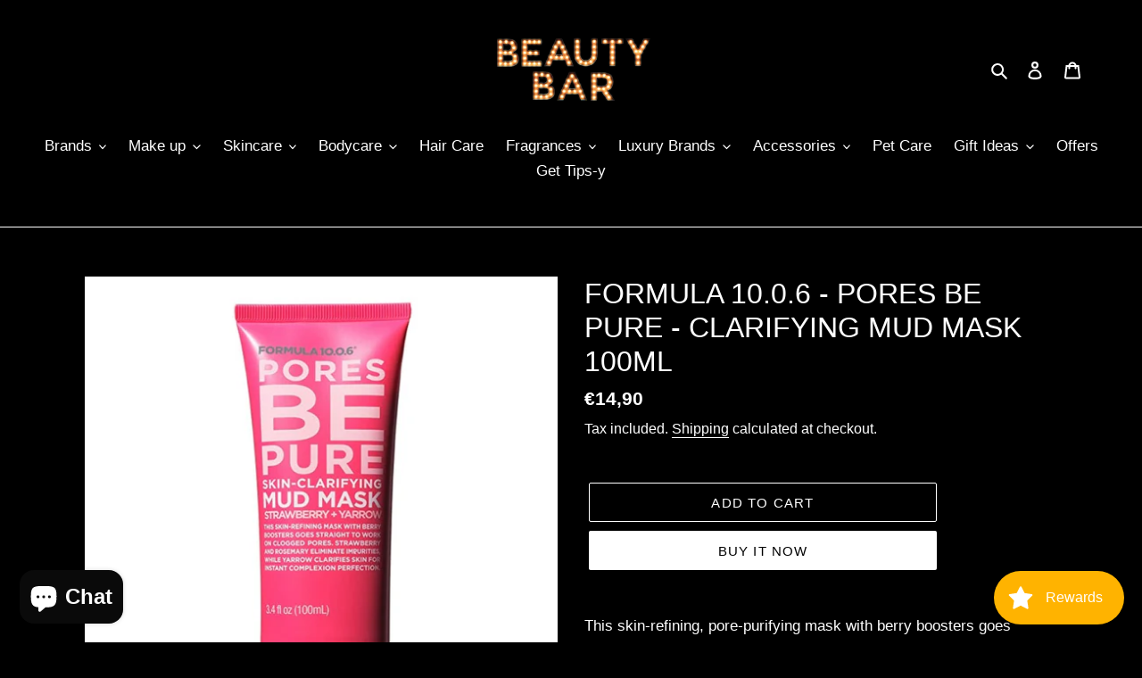

--- FILE ---
content_type: text/html; charset=utf-8
request_url: https://www.beautybar.com.cy/products/formula-10-o-6-pores-be-pure-clarifying-mud-mask-100ml
body_size: 45054
content:
<!doctype html>
<html class="no-js" lang="en">
<head>
<meta name="facebook-domain-verification" content="rty8e93ekre54hso4cfmi8id2g1s1l" />
<meta name="google-site-verification" content="bRsjAvdJf_WDq-2Mu31RROgIlt4MJjhSNI-VLdXx2uY" />
<!-- Start of Booster Apps Seo-0.1-->
<title>FORMULA 10.0.6 - PORES BE PURE - CLARIFYING MUD MASK 100ML | Beauty Bar </title><meta name="description" content="This skin-refining, pore-purifying mask with berry boosters goes straight to work on clogged pores. Strawberry and rosemary eliminate impurities, while yarrow clarifies skin.Looking for a mud mask that really does its job? Pores Be Pure is ultra-..." /><script type="application/ld+json">
  {
    "@context": "https://schema.org",
    "@type": "Organization",
    "name": "Beauty Bar ",
    "url": "https://www.beautybar.com.cy",
    "description": "Shop the latest beauty products online - new and established brands from around the world. Products include Make-up, Skin care, Fragrances and Hair Care.","image": "https://www.beautybar.com.cy/cdn/shop/t/1/assets/logo.png?v=2488",
      "logo": "https://www.beautybar.com.cy/cdn/shop/t/1/assets/logo.png?v=2488","sameAs": ["https://facebook.com/beautybarcy", "https://instagram.com/beautybarcyprus", "https://pinterest.com/beautybarcyprus"]
  }
</script>

<script type="application/ld+json">
  {
    "@context": "https://schema.org",
    "@type": "WebSite",
    "name": "Beauty Bar ",
    "url": "https://www.beautybar.com.cy",
    "potentialAction": {
      "@type": "SearchAction",
      "query-input": "required name=query",
      "target": "https://www.beautybar.com.cy/search?q={query}"
    }
  }
</script><script type="application/ld+json">
  {
    "@context": "https://schema.org",
    "@type": "Product",
    "name": "FORMULA 10.0.6 - PORES BE PURE - CLARIFYING MUD MASK 100ML",
    "brand": {"@type": "Brand","name": "ASPIRE BRANDS"},
    "sku": "F00554",
    "mpn": "814627025540",
    "description": "This skin-refining, pore-purifying mask with berry boosters goes straight to work on clogged pores. Strawberry and rosemary eliminate impurities, while yarrow clarifies skin.\nLooking for a mud mask that really does its job? Pores Be Pure is ultra-clarifying so it starts with a tingling sensation while the actives get to work. For normal and combo skin, use 3x\/week and for sensitive or dry skin, we suggest using once a week and working up to 3 times.\nHOW TO USE\nApply to freshly cleansed and dried skin. Apply a thin coating over face and neck, avoiding eye area. Allow mask to dry for 10 - 15 minutes then rinse thoroughly with warm water. Pat skin dry. Use 1 - 3 times per week. Caution: a mild tingling or heating sensation is normal upon application of this mask. Use with care. For external use only. Keep out of eyes. If irritation or rash develops, discontinue use.",
    "url": "https://www.beautybar.com.cy/products/formula-10-o-6-pores-be-pure-clarifying-mud-mask-100ml","image": "https://www.beautybar.com.cy/cdn/shop/products/PORESBEPURE_900x.jpg?v=1596685980","itemCondition": "https://schema.org/NewCondition",
    "offers": [{
          "@type": "Offer",
          "price": "1490",
          "priceCurrency": "EUR",
          "itemCondition": "https://schema.org/NewCondition",
          "url": "https://www.beautybar.com.cy/products/formula-10-o-6-pores-be-pure-clarifying-mud-mask-100ml?variant=31953937432643",
          "sku": "F00554",
          "mpn": "814627025540",
          "availability" : "https://schema.org/InStock",
          "priceValidUntil": "2026-02-25","gtin12": "814627025540"}]}
</script>
<!-- end of Booster Apps SEO -->

  <meta charset="utf-8">
  <meta http-equiv="X-UA-Compatible" content="IE=edge,chrome=1">
  <meta name="viewport" content="width=device-width,initial-scale=1">
  <meta name="theme-color" content="#ffffff">
  <link rel="canonical" href="https://www.beautybar.com.cy/products/formula-10-o-6-pores-be-pure-clarifying-mud-mask-100ml"><link rel="shortcut icon" href="//www.beautybar.com.cy/cdn/shop/files/BB_FAVICON_IMAGE-04_32x32.jpg?v=1624957187" type="image/png">
<!-- /snippets/social-meta-tags.liquid -->




<meta property="og:site_name" content="Beauty Bar ">
<meta property="og:url" content="https://www.beautybar.com.cy/products/formula-10-o-6-pores-be-pure-clarifying-mud-mask-100ml">
<meta property="og:title" content="FORMULA 10.0.6 - PORES BE PURE - CLARIFYING MUD MASK 100ML">
<meta property="og:type" content="product">
<meta property="og:description" content="This skin-refining, pore-purifying mask with berry boosters goes straight to work on clogged pores. Strawberry and rosemary eliminate impurities, while yarrow clarifies skin. Looking for a mud mask that really does its job? Pores Be Pure is ultra-clarifying so it starts with a tingling sensation while the actives get t">

  <meta property="og:price:amount" content="14,90">
  <meta property="og:price:currency" content="EUR">

<meta property="og:image" content="http://www.beautybar.com.cy/cdn/shop/products/PORESBEPURE_1200x1200.jpg?v=1596685980">
<meta property="og:image:secure_url" content="https://www.beautybar.com.cy/cdn/shop/products/PORESBEPURE_1200x1200.jpg?v=1596685980">


<meta name="twitter:card" content="summary_large_image">
<meta name="twitter:title" content="FORMULA 10.0.6 - PORES BE PURE - CLARIFYING MUD MASK 100ML">
<meta name="twitter:description" content="This skin-refining, pore-purifying mask with berry boosters goes straight to work on clogged pores. Strawberry and rosemary eliminate impurities, while yarrow clarifies skin. Looking for a mud mask that really does its job? Pores Be Pure is ultra-clarifying so it starts with a tingling sensation while the actives get t">


  <link href="//www.beautybar.com.cy/cdn/shop/t/1/assets/theme.scss.css?v=35021030042908850061759404701" rel="stylesheet" type="text/css" media="all" />

  <script>
    var theme = {
      breakpoints: {
        medium: 750,
        large: 990,
        widescreen: 1400
      },
      strings: {
        addToCart: "Add to cart",
        soldOut: "Sold out",
        unavailable: "Unavailable",
        regularPrice: "Regular price",
        salePrice: "Sale price",
        sale: "Sale",
        fromLowestPrice: "from [price]",
        vendor: "Vendor",
        showMore: "Show More",
        showLess: "Show Less",
        searchFor: "Search for",
        addressError: "Error looking up that address",
        addressNoResults: "No results for that address",
        addressQueryLimit: "You have exceeded the Google API usage limit. Consider upgrading to a \u003ca href=\"https:\/\/developers.google.com\/maps\/premium\/usage-limits\"\u003ePremium Plan\u003c\/a\u003e.",
        authError: "There was a problem authenticating your Google Maps account.",
        newWindow: "Opens in a new window.",
        external: "Opens external website.",
        newWindowExternal: "Opens external website in a new window.",
        removeLabel: "Remove [product]",
        update: "Update",
        quantity: "Quantity",
        discountedTotal: "Discounted total",
        regularTotal: "Regular total",
        priceColumn: "See Price column for discount details.",
        quantityMinimumMessage: "Quantity must be 1 or more",
        cartError: "There was an error while updating your cart. Please try again.",
        removedItemMessage: "Removed \u003cspan class=\"cart__removed-product-details\"\u003e([quantity]) [link]\u003c\/span\u003e from your cart.",
        unitPrice: "Unit price",
        unitPriceSeparator: "per",
        oneCartCount: "1 item",
        otherCartCount: "[count] items",
        quantityLabel: "Quantity: [count]",
        products: "Products",
        loading: "Loading",
        number_of_results: "[result_number] of [results_count]",
        number_of_results_found: "[results_count] results found",
        one_result_found: "1 result found"
      },
      moneyFormat: "€{{amount_with_comma_separator}}",
      moneyFormatWithCurrency: "€{{amount_with_comma_separator}} EUR",
      settings: {
        predictiveSearchEnabled: true,
        predictiveSearchShowPrice: false,
        predictiveSearchShowVendor: true
      }
    }

    document.documentElement.className = document.documentElement.className.replace('no-js', 'js');
  </script><script src="//www.beautybar.com.cy/cdn/shop/t/1/assets/lazysizes.js?v=94224023136283657951586421106" async="async"></script>
  <script src="//www.beautybar.com.cy/cdn/shop/t/1/assets/vendor.js?v=85833464202832145531586421108" defer="defer"></script>
  <script src="//www.beautybar.com.cy/cdn/shop/t/1/assets/theme.js?v=89031576585505892971586421107" defer="defer"></script>

  <script>window.performance && window.performance.mark && window.performance.mark('shopify.content_for_header.start');</script><meta name="google-site-verification" content="-pjCNPIeC2vNBjTu32ARgLZzSY1PS1n9_V2Qv77-5uo">
<meta id="shopify-digital-wallet" name="shopify-digital-wallet" content="/27060207683/digital_wallets/dialog">
<meta name="shopify-checkout-api-token" content="0e7125199c360be9a900c3a538792199">
<meta id="in-context-paypal-metadata" data-shop-id="27060207683" data-venmo-supported="false" data-environment="production" data-locale="en_US" data-paypal-v4="true" data-currency="EUR">
<link rel="alternate" type="application/json+oembed" href="https://www.beautybar.com.cy/products/formula-10-o-6-pores-be-pure-clarifying-mud-mask-100ml.oembed">
<script async="async" src="/checkouts/internal/preloads.js?locale=en-CY"></script>
<script id="shopify-features" type="application/json">{"accessToken":"0e7125199c360be9a900c3a538792199","betas":["rich-media-storefront-analytics"],"domain":"www.beautybar.com.cy","predictiveSearch":true,"shopId":27060207683,"locale":"en"}</script>
<script>var Shopify = Shopify || {};
Shopify.shop = "beauty-bar-cyprus.myshopify.com";
Shopify.locale = "en";
Shopify.currency = {"active":"EUR","rate":"1.0"};
Shopify.country = "CY";
Shopify.theme = {"name":"Debut","id":79153397827,"schema_name":"Debut","schema_version":"16.5.4","theme_store_id":796,"role":"main"};
Shopify.theme.handle = "null";
Shopify.theme.style = {"id":null,"handle":null};
Shopify.cdnHost = "www.beautybar.com.cy/cdn";
Shopify.routes = Shopify.routes || {};
Shopify.routes.root = "/";</script>
<script type="module">!function(o){(o.Shopify=o.Shopify||{}).modules=!0}(window);</script>
<script>!function(o){function n(){var o=[];function n(){o.push(Array.prototype.slice.apply(arguments))}return n.q=o,n}var t=o.Shopify=o.Shopify||{};t.loadFeatures=n(),t.autoloadFeatures=n()}(window);</script>
<script id="shop-js-analytics" type="application/json">{"pageType":"product"}</script>
<script defer="defer" async type="module" src="//www.beautybar.com.cy/cdn/shopifycloud/shop-js/modules/v2/client.init-shop-cart-sync_BT-GjEfc.en.esm.js"></script>
<script defer="defer" async type="module" src="//www.beautybar.com.cy/cdn/shopifycloud/shop-js/modules/v2/chunk.common_D58fp_Oc.esm.js"></script>
<script defer="defer" async type="module" src="//www.beautybar.com.cy/cdn/shopifycloud/shop-js/modules/v2/chunk.modal_xMitdFEc.esm.js"></script>
<script type="module">
  await import("//www.beautybar.com.cy/cdn/shopifycloud/shop-js/modules/v2/client.init-shop-cart-sync_BT-GjEfc.en.esm.js");
await import("//www.beautybar.com.cy/cdn/shopifycloud/shop-js/modules/v2/chunk.common_D58fp_Oc.esm.js");
await import("//www.beautybar.com.cy/cdn/shopifycloud/shop-js/modules/v2/chunk.modal_xMitdFEc.esm.js");

  window.Shopify.SignInWithShop?.initShopCartSync?.({"fedCMEnabled":true,"windoidEnabled":true});

</script>
<script>(function() {
  var isLoaded = false;
  function asyncLoad() {
    if (isLoaded) return;
    isLoaded = true;
    var urls = ["https:\/\/sprt-mws-legacy-files.spur-i-t.com\/motivator\/source.js?mw_motivator_t=1669729425\u0026shop=beauty-bar-cyprus.myshopify.com","\/\/www.powr.io\/powr.js?powr-token=beauty-bar-cyprus.myshopify.com\u0026external-type=shopify\u0026shop=beauty-bar-cyprus.myshopify.com","https:\/\/cdn.shopify.com\/s\/files\/1\/0270\/6020\/7683\/t\/1\/assets\/loy_27060207683.js?v=1616854823\u0026shop=beauty-bar-cyprus.myshopify.com","https:\/\/instafeed.nfcube.com\/cdn\/051ecdf95f0558b40e2933c443404890.js?shop=beauty-bar-cyprus.myshopify.com","https:\/\/mm-media.getmason.io\/loaderfc67e2d88986a5221f918b4a6a37ad53.js?shop=beauty-bar-cyprus.myshopify.com","\/\/www.powr.io\/powr.js?powr-token=beauty-bar-cyprus.myshopify.com\u0026external-type=shopify\u0026shop=beauty-bar-cyprus.myshopify.com","https:\/\/quizify.arhamcommerce.com\/js\/shortcode.js?shop=beauty-bar-cyprus.myshopify.com","\/\/shopify.privy.com\/widget.js?shop=beauty-bar-cyprus.myshopify.com"];
    for (var i = 0; i < urls.length; i++) {
      var s = document.createElement('script');
      s.type = 'text/javascript';
      s.async = true;
      s.src = urls[i];
      var x = document.getElementsByTagName('script')[0];
      x.parentNode.insertBefore(s, x);
    }
  };
  if(window.attachEvent) {
    window.attachEvent('onload', asyncLoad);
  } else {
    window.addEventListener('load', asyncLoad, false);
  }
})();</script>
<script id="__st">var __st={"a":27060207683,"offset":7200,"reqid":"e8aa3f2b-0151-4598-bf5f-7ccafe640b99-1769388587","pageurl":"www.beautybar.com.cy\/products\/formula-10-o-6-pores-be-pure-clarifying-mud-mask-100ml","u":"5af2e3aa2023","p":"product","rtyp":"product","rid":4524556517443};</script>
<script>window.ShopifyPaypalV4VisibilityTracking = true;</script>
<script id="captcha-bootstrap">!function(){'use strict';const t='contact',e='account',n='new_comment',o=[[t,t],['blogs',n],['comments',n],[t,'customer']],c=[[e,'customer_login'],[e,'guest_login'],[e,'recover_customer_password'],[e,'create_customer']],r=t=>t.map((([t,e])=>`form[action*='/${t}']:not([data-nocaptcha='true']) input[name='form_type'][value='${e}']`)).join(','),a=t=>()=>t?[...document.querySelectorAll(t)].map((t=>t.form)):[];function s(){const t=[...o],e=r(t);return a(e)}const i='password',u='form_key',d=['recaptcha-v3-token','g-recaptcha-response','h-captcha-response',i],f=()=>{try{return window.sessionStorage}catch{return}},m='__shopify_v',_=t=>t.elements[u];function p(t,e,n=!1){try{const o=window.sessionStorage,c=JSON.parse(o.getItem(e)),{data:r}=function(t){const{data:e,action:n}=t;return t[m]||n?{data:e,action:n}:{data:t,action:n}}(c);for(const[e,n]of Object.entries(r))t.elements[e]&&(t.elements[e].value=n);n&&o.removeItem(e)}catch(o){console.error('form repopulation failed',{error:o})}}const l='form_type',E='cptcha';function T(t){t.dataset[E]=!0}const w=window,h=w.document,L='Shopify',v='ce_forms',y='captcha';let A=!1;((t,e)=>{const n=(g='f06e6c50-85a8-45c8-87d0-21a2b65856fe',I='https://cdn.shopify.com/shopifycloud/storefront-forms-hcaptcha/ce_storefront_forms_captcha_hcaptcha.v1.5.2.iife.js',D={infoText:'Protected by hCaptcha',privacyText:'Privacy',termsText:'Terms'},(t,e,n)=>{const o=w[L][v],c=o.bindForm;if(c)return c(t,g,e,D).then(n);var r;o.q.push([[t,g,e,D],n]),r=I,A||(h.body.append(Object.assign(h.createElement('script'),{id:'captcha-provider',async:!0,src:r})),A=!0)});var g,I,D;w[L]=w[L]||{},w[L][v]=w[L][v]||{},w[L][v].q=[],w[L][y]=w[L][y]||{},w[L][y].protect=function(t,e){n(t,void 0,e),T(t)},Object.freeze(w[L][y]),function(t,e,n,w,h,L){const[v,y,A,g]=function(t,e,n){const i=e?o:[],u=t?c:[],d=[...i,...u],f=r(d),m=r(i),_=r(d.filter((([t,e])=>n.includes(e))));return[a(f),a(m),a(_),s()]}(w,h,L),I=t=>{const e=t.target;return e instanceof HTMLFormElement?e:e&&e.form},D=t=>v().includes(t);t.addEventListener('submit',(t=>{const e=I(t);if(!e)return;const n=D(e)&&!e.dataset.hcaptchaBound&&!e.dataset.recaptchaBound,o=_(e),c=g().includes(e)&&(!o||!o.value);(n||c)&&t.preventDefault(),c&&!n&&(function(t){try{if(!f())return;!function(t){const e=f();if(!e)return;const n=_(t);if(!n)return;const o=n.value;o&&e.removeItem(o)}(t);const e=Array.from(Array(32),(()=>Math.random().toString(36)[2])).join('');!function(t,e){_(t)||t.append(Object.assign(document.createElement('input'),{type:'hidden',name:u})),t.elements[u].value=e}(t,e),function(t,e){const n=f();if(!n)return;const o=[...t.querySelectorAll(`input[type='${i}']`)].map((({name:t})=>t)),c=[...d,...o],r={};for(const[a,s]of new FormData(t).entries())c.includes(a)||(r[a]=s);n.setItem(e,JSON.stringify({[m]:1,action:t.action,data:r}))}(t,e)}catch(e){console.error('failed to persist form',e)}}(e),e.submit())}));const S=(t,e)=>{t&&!t.dataset[E]&&(n(t,e.some((e=>e===t))),T(t))};for(const o of['focusin','change'])t.addEventListener(o,(t=>{const e=I(t);D(e)&&S(e,y())}));const B=e.get('form_key'),M=e.get(l),P=B&&M;t.addEventListener('DOMContentLoaded',(()=>{const t=y();if(P)for(const e of t)e.elements[l].value===M&&p(e,B);[...new Set([...A(),...v().filter((t=>'true'===t.dataset.shopifyCaptcha))])].forEach((e=>S(e,t)))}))}(h,new URLSearchParams(w.location.search),n,t,e,['guest_login'])})(!0,!0)}();</script>
<script integrity="sha256-4kQ18oKyAcykRKYeNunJcIwy7WH5gtpwJnB7kiuLZ1E=" data-source-attribution="shopify.loadfeatures" defer="defer" src="//www.beautybar.com.cy/cdn/shopifycloud/storefront/assets/storefront/load_feature-a0a9edcb.js" crossorigin="anonymous"></script>
<script data-source-attribution="shopify.dynamic_checkout.dynamic.init">var Shopify=Shopify||{};Shopify.PaymentButton=Shopify.PaymentButton||{isStorefrontPortableWallets:!0,init:function(){window.Shopify.PaymentButton.init=function(){};var t=document.createElement("script");t.src="https://www.beautybar.com.cy/cdn/shopifycloud/portable-wallets/latest/portable-wallets.en.js",t.type="module",document.head.appendChild(t)}};
</script>
<script data-source-attribution="shopify.dynamic_checkout.buyer_consent">
  function portableWalletsHideBuyerConsent(e){var t=document.getElementById("shopify-buyer-consent"),n=document.getElementById("shopify-subscription-policy-button");t&&n&&(t.classList.add("hidden"),t.setAttribute("aria-hidden","true"),n.removeEventListener("click",e))}function portableWalletsShowBuyerConsent(e){var t=document.getElementById("shopify-buyer-consent"),n=document.getElementById("shopify-subscription-policy-button");t&&n&&(t.classList.remove("hidden"),t.removeAttribute("aria-hidden"),n.addEventListener("click",e))}window.Shopify?.PaymentButton&&(window.Shopify.PaymentButton.hideBuyerConsent=portableWalletsHideBuyerConsent,window.Shopify.PaymentButton.showBuyerConsent=portableWalletsShowBuyerConsent);
</script>
<script>
  function portableWalletsCleanup(e){e&&e.src&&console.error("Failed to load portable wallets script "+e.src);var t=document.querySelectorAll("shopify-accelerated-checkout .shopify-payment-button__skeleton, shopify-accelerated-checkout-cart .wallet-cart-button__skeleton"),e=document.getElementById("shopify-buyer-consent");for(let e=0;e<t.length;e++)t[e].remove();e&&e.remove()}function portableWalletsNotLoadedAsModule(e){e instanceof ErrorEvent&&"string"==typeof e.message&&e.message.includes("import.meta")&&"string"==typeof e.filename&&e.filename.includes("portable-wallets")&&(window.removeEventListener("error",portableWalletsNotLoadedAsModule),window.Shopify.PaymentButton.failedToLoad=e,"loading"===document.readyState?document.addEventListener("DOMContentLoaded",window.Shopify.PaymentButton.init):window.Shopify.PaymentButton.init())}window.addEventListener("error",portableWalletsNotLoadedAsModule);
</script>

<script type="module" src="https://www.beautybar.com.cy/cdn/shopifycloud/portable-wallets/latest/portable-wallets.en.js" onError="portableWalletsCleanup(this)" crossorigin="anonymous"></script>
<script nomodule>
  document.addEventListener("DOMContentLoaded", portableWalletsCleanup);
</script>

<link id="shopify-accelerated-checkout-styles" rel="stylesheet" media="screen" href="https://www.beautybar.com.cy/cdn/shopifycloud/portable-wallets/latest/accelerated-checkout-backwards-compat.css" crossorigin="anonymous">
<style id="shopify-accelerated-checkout-cart">
        #shopify-buyer-consent {
  margin-top: 1em;
  display: inline-block;
  width: 100%;
}

#shopify-buyer-consent.hidden {
  display: none;
}

#shopify-subscription-policy-button {
  background: none;
  border: none;
  padding: 0;
  text-decoration: underline;
  font-size: inherit;
  cursor: pointer;
}

#shopify-subscription-policy-button::before {
  box-shadow: none;
}

      </style>

<script>window.performance && window.performance.mark && window.performance.mark('shopify.content_for_header.end');</script>

<script type="text/javascript">
  window.Rivo = window.Rivo || {};
  window.Rivo.common = window.Rivo.common || {};
  window.Rivo.common.shop = {
    permanent_domain: 'beauty-bar-cyprus.myshopify.com',
    currency: "EUR",
    money_format: "€{{amount_with_comma_separator}}",
    id: 27060207683
  };
  

  window.Rivo.common.template = 'product';
  window.Rivo.common.cart = {};
  window.Rivo.global_config = {"asset_urls":{"loy":{"api_js":"https:\/\/cdn.shopify.com\/s\/files\/1\/0194\/1736\/6592\/t\/1\/assets\/ba_rivo_api.js?v=1764090844","lp_js":"https:\/\/cdn.shopify.com\/s\/files\/1\/0194\/1736\/6592\/t\/1\/assets\/ba_rivo_lp.js?v=1764090843","lp_css":"https:\/\/cdn.shopify.com\/s\/files\/1\/0194\/1736\/6592\/t\/1\/assets\/ba_rivo_lp.css?v=1763487440","profile_js":"https:\/\/cdn.shopify.com\/s\/files\/1\/0194\/1736\/6592\/t\/1\/assets\/ba_rivo_profile.js?v=1764090842","profile_css":"https:\/\/cdn.shopify.com\/s\/files\/1\/0194\/1736\/6592\/t\/1\/assets\/ba_rivo_profile.css?v=1765147386","init_js":"https:\/\/cdn.shopify.com\/s\/files\/1\/0194\/1736\/6592\/t\/1\/assets\/ba_loy_init.js?v=1764090841","referrals_js":"https:\/\/cdn.shopify.com\/s\/files\/1\/0194\/1736\/6592\/t\/1\/assets\/ba_loy_referrals.js?v=1764090845","referrals_css":"https:\/\/cdn.shopify.com\/s\/files\/1\/0194\/1736\/6592\/t\/1\/assets\/ba_loy_referrals.css?v=1700287043","widget_js":"https:\/\/cdn.shopify.com\/s\/files\/1\/0037\/2110\/1430\/t\/963\/assets\/ba_loy_widget.js?v=1728252181","widget_css":"https:\/\/cdn.shopify.com\/s\/files\/1\/0194\/1736\/6592\/t\/1\/assets\/ba_loy_widget.css?v=1692840875","page_init_js":"https:\/\/cdn.shopify.com\/s\/files\/1\/0194\/1736\/6592\/t\/1\/assets\/ba_loy_page_init.js?v=1711433130","page_widget_js":"https:\/\/cdn.shopify.com\/s\/files\/1\/0194\/1736\/6592\/t\/1\/assets\/ba_loy_page_widget.js?v=1711432435","page_widget_css":"https:\/\/cdn.shopify.com\/s\/files\/1\/0194\/1736\/6592\/t\/1\/assets\/ba_loy_page.css?v=1693059047","page_preview_js":null,"app_proxy_applications_js":"https:\/\/cdn.shopify.com\/s\/files\/1\/0194\/1736\/6592\/t\/1\/assets\/app_proxy_application.js?v=1708835151"},"forms":{"init_js":"https:\/\/cdn.shopify.com\/s\/files\/1\/0194\/1736\/6592\/t\/1\/assets\/ba_forms_init.js?v=1711433134","widget_js":"https:\/\/cdn.shopify.com\/s\/files\/1\/0194\/1736\/6592\/t\/1\/assets\/ba_forms_widget.js?v=1711433135","forms_css":"https:\/\/cdn.shopify.com\/s\/files\/1\/0194\/1736\/6592\/t\/1\/assets\/ba_forms.css?v=1691714518"},"global":{"helper_js":"https:\/\/cdn.shopify.com\/s\/files\/1\/0194\/1736\/6592\/t\/1\/assets\/ba_tracking.js?v=1764090840"}},"proxy_paths":{"loy":"\/apps\/ba-loy","app_metrics":"\/apps\/ba-loy\/app_metrics"},"aat":["loy"],"pv":false,"sts":false,"bam":true,"batc":true,"fetch_url_to_string":false,"base_money_format":"€{{amount_with_comma_separator}}","online_store_version":1,"loy_js_api_enabled":false,"hide_console_ad":false,"shopify_markets_enabled":false,"google_client_id":"105612801293-i27f7uh4jfd7tajl14hqbqlvd6dr5psc.apps.googleusercontent.com","multipass_v_token":false,"clear_latest_order_cache":false,"shop":{"id":27060207683,"name":"Beauty Bar ","domain":"www.beautybar.com.cy"},"theme_extension_local_assets":false};

  
    if (window.Rivo.common.template == 'product'){
      window.Rivo.common.product = {
        id: 4524556517443, price: 1490, handle: "formula-10-o-6-pores-be-pure-clarifying-mud-mask-100ml", tags: null,
        available: true, title: "FORMULA 10.0.6 - PORES BE PURE - CLARIFYING MUD MASK 100ML", variants: [{"id":31953937432643,"title":"Default Title","option1":"Default Title","option2":null,"option3":null,"sku":"F00554","requires_shipping":true,"taxable":true,"featured_image":null,"available":true,"name":"FORMULA 10.0.6 - PORES BE PURE - CLARIFYING MUD MASK 100ML","public_title":null,"options":["Default Title"],"price":1490,"weight":0,"compare_at_price":0,"inventory_management":"shopify","barcode":"814627025540","requires_selling_plan":false,"selling_plan_allocations":[]}]
      };
    }
  

    window.Rivo.loy_config = {"brand_theme_settings":{"enabled":true,"button_bg":"#ffb300","header_bg":"#111111","desc_color":"#555555","icon_color":"#3a3a3a","link_color":"#ffb300","visibility":"both","cards_shape":"rounded","hide_widget":false,"launcher_bg":"#ffb300","mobile_icon":"star","mobile_text":"Rewards","title_color":"#333333","banner_image":"","desktop_icon":"star","desktop_text":"Rewards","inputs_shape":"rounded","primary_font":null,"buttons_shape":"rounded","mobile_layout":"icon_with_text","primary_color":"#2932fc","desktop_layout":"icon_with_text","launcher_shape":"circle","secondary_font":null,"container_shape":"rounded","mobile_placement":"right","button_text_color":"#fff","desktop_placement":"right","header_text_color":"#fff","powered_by_hidden":true,"launcher_text_color":"#ffffff","mobile_side_spacing":20,"desktop_side_spacing":20,"panel_order_settings":{"vip":3,"points":1,"referrals":2},"visibility_condition":"","mobile_bottom_spacing":20,"desktop_bottom_spacing":20,"hide_widget_permanently":false,"hide_widget_launcher_on_mobile":false},"launcher_style_settings":{"enabled":true,"button_bg":"#ffb300","header_bg":"#111111","desc_color":"#555555","icon_color":"#3a3a3a","link_color":"#ffb300","visibility":"both","cards_shape":"rounded","hide_widget":false,"launcher_bg":"#ffb300","mobile_icon":"star","mobile_text":"Rewards","title_color":"#333333","banner_image":"","desktop_icon":"star","desktop_text":"Rewards","inputs_shape":"rounded","primary_font":null,"buttons_shape":"rounded","mobile_layout":"icon_with_text","primary_color":"#2932fc","desktop_layout":"icon_with_text","launcher_shape":"circle","secondary_font":null,"container_shape":"rounded","mobile_placement":"right","button_text_color":"#fff","desktop_placement":"right","header_text_color":"#fff","powered_by_hidden":true,"launcher_text_color":"#ffffff","mobile_side_spacing":20,"desktop_side_spacing":20,"panel_order_settings":{"vip":3,"points":1,"referrals":2},"visibility_condition":"","mobile_bottom_spacing":20,"desktop_bottom_spacing":20,"hide_widget_permanently":false,"hide_widget_launcher_on_mobile":false},"points_program_enabled":true,"referral_program_enabled":true,"membership_program_enabled":false,"vip_program_enabled":false,"vip_program_tier_type":"points_earned","vip_program_period":"lifetime","floating_widget_settings":{"enabled":true,"button_bg":"#ffb300","header_bg":"#111111","desc_color":"#555555","icon_color":"#3a3a3a","link_color":"#ffb300","visibility":"both","cards_shape":"rounded","hide_widget":false,"launcher_bg":"#ffb300","mobile_icon":"star","mobile_text":"Rewards","title_color":"#333333","banner_image":"","desktop_icon":"star","desktop_text":"Rewards","inputs_shape":"rounded","primary_font":null,"buttons_shape":"rounded","mobile_layout":"icon_with_text","primary_color":"#2932fc","desktop_layout":"icon_with_text","launcher_shape":"circle","secondary_font":null,"container_shape":"rounded","mobile_placement":"right","button_text_color":"#fff","desktop_placement":"right","header_text_color":"#fff","powered_by_hidden":true,"launcher_text_color":"#ffffff","mobile_side_spacing":20,"desktop_side_spacing":20,"panel_order_settings":{},"visibility_condition":"","mobile_bottom_spacing":20,"desktop_bottom_spacing":20,"hide_widget_permanently":false,"hide_widget_launcher_on_mobile":false,"desktop_launcher_icon":null,"mobile_launcher_icon":null},"widget_custom_icons":{"brand_icon":null,"rewards":null,"ways_to_earn":null,"ways_to_redeem":null},"widget_css":"#baLoySectionWrapper .ba-loy-bg-color {\n  background: linear-gradient(125deg, hsla(0,0%,7%,1), hsla(0,9%,0%,1));\n}\n\n#baLoySectionWrapper .section-panel-wrapper {\n  box-shadow:rgba(0, 0, 0, 0.1) 0px 4px 15px 0px, rgba(0, 0, 0, 0.1) 0px 1px 2px 0px, #111111 0px 2px 0px 0px inset;\n}\n\n\n\n\n.header-main, .header-secondary, .points-expiry-desc {\n\tcolor: #fff !important;\n}\n.main-default a.sign-in{\n  color: #ffb300 !important;\n}\n\n.section-table-piece-detail-items .li-img path {\n  fill: #3a3a3a;\n}\n\n.buttons-icons-detail-image .li-img {\n  fill: #3a3a3a;\n}\n\n#baLoySectionWrapper .loy-button-main{\n    background: #ffb300;\n    color: #fff;\n}\n\n  #baLoySectionWrapper .loy-button-main{\n    color: #fff;\n  }\n\n  #baLoySectionWrapper .main-default, #baLoySectionWrapper div.panel-section .head-title,#baLoySectionWrapper body {\n    color: #333333;\n  }\n\n  #baLoySectionWrapper .section-panel-wrapper .panel-desc, #baLoySectionWrapper .main-default.sign-in-text{\n    color: #555555;\n  }\n\n  #launcher-wrapper{\n    background: #ffb300;\n  }\n\n#baLoySectionWrapper div.section-bottom{\n  display:none;\n}\n\n.ba-loy-namespace .ba-loy-messenger-frame, #launcher-wrapper{\n  right: 20px;\n  left: auto;\n}\n.ba-loy-namespace .ba-loy-messenger-frame {\n  bottom: 90px;\n}\n#launcher-wrapper{\n  bottom: 20px;\n}\n\n.launcher-text{\n  color: #ffffff !important;\n}\n\n#launcher-wrapper .launcher-desktop { display: block; }\n#launcher-wrapper .launcher-mobile  { display: none;  }\n\n@media (max-device-width: 851px) and (orientation: landscape), (max-width: 500px) {\n  .ba-loy-namespace .ba-loy-messenger-frame{\n    height: 100%;\n    min-height: 100%;\n    bottom: 0;\n    right: 0;\n    left: 0;\n    top: 0;\n    width: 100%;\n    border-radius: 0 !important;\n  }\n  #launcher-wrapper.up{\n    display: none;\n  }\n  #launcher-wrapper{\n    right: 20px;\n    left: auto;\n    bottom: 20px;\n  }\n  #launcher-wrapper .launcher-desktop { display: none;  }\n  #launcher-wrapper .launcher-mobile  { display: block; }\n}\n\n\n\n.ba-loy-circle{border-radius: 30px !important;}\n.ba-loy-rounded{border-radius: 10px !important;}\n.ba-loy-square{border-radius: 0px !important;}\n","domain_name":"loyalty.rivo.io","font_settings":{},"translations":{"vip_perks":"Perks","vip_tiers":"VIP Tiers","general_by":"by","vip_reward":"VIP reward","vip_status":"VIP Status","general_day":"Day","social_like":"Like","social_share":"Share","vip_benefits":"Benefits","general_error":"Hmm, something went wrong, please try again shortly","general_month":"Month","general_point":"Point","general_spend":"you spend","general_spent":"Spent","social_follow":"Follow","tos_expiry_at":"Reward expires on {{expiry_date}}.","vip_tier_desc":"Gain access to exclusive rewards.","general_credit":"Credit","general_points":"Points","general_redeem":"Redeem","general_reward":"reward","vip_tier_spend":"Spend {{amount}}","general_credits":"Credits","general_go_back":"Go back","general_pending":"Pending","general_rewards":"Rewards","general_sign_in":"Sign in","general_sign_up":"Sign up","referrals_title":"Referral Program","review_complete":"Post a product review","survey_complete":"Complete a Survey","general_approved":"Approved","general_share_on":"Share on","general_you_have":"You have","tos_free_product":"Reward only applies to {{product_name}}","acct_creation_btn":"Start Earning","general_cancelled":"Cancelled","general_edit_date":"Edit Date","general_save_date":"Save date","general_show_more":"Show more","general_signed_up":"signed up","member_point_desc":"Earn points and turn these into rewards!","referral_complete":"Complete a Referral","tos_expiry_months":"Expires {{expiry_months}} month(s) after being redeemed.","vip_tier_achieved":"Unlocked {{tier_name}}","vip_tier_added_to":"Added to {{tier_name}}","acct_creation_desc":"Get rewarded for being an awesome customer","general_apply_code":"Apply code","general_share_link":"Share your Personal Link","referrals_email_to":"To","vip_achieved_until":"Achieved until","vip_tier_to_unlock":"to unlock","visitor_point_desc":"Earn points and turn these into rewards!","acct_creation_title":"Join and Earn Rewards","general_reward_show":"Show","member_header_title":"{points}","member_point_header":"Points","referrals_completed":"referrals completed so far","vip_tier_dropped_to":"Fell to {{tier_name}}","vip_tier_on_highest":"You did it! You're on the highest tier 🎉","general_balance_text":"store credit","general_past_rewards":"Past rewards","general_product_page":"product page","general_ways_to_earn":"Ways to earn","general_your_rewards":"Your rewards","referrals_email_send":"Send email","referrals_get_reward":"Get your","referrals_share_link":"Share this link with a friend for them to claim the reward","social_facebook_like":"Like page on Facebook","social_tiktok_follow":"Follow on TikTok","social_twitter_share":"Share link on Twitter","tos_min_order_amount":"Applies to all orders over ${{min_order_amount}}.","vip_tier_earn_points":"Earn {{points}} Points","vip_tier_retained_to":"Kept {{tier_name}}","vip_tier_vip_history":"VIP History","visitor_header_title":"🏆 Rewards Program","visitor_point_header":"Earn Points","acct_creation_sign_in":"Already a member?","general_cancel_points":"Points canceled","general_no_points_yet":"No Points yet","general_refund_points":"Points refunded","general_sms_subscribe":"Subscribe to SMS","member_header_caption":"Your points","social_facebook_share":"Share link on Facebook","social_twitter_follow":"Follow on Twitter","vip_reward_earned_via":"Earned via {{vip_tier_name}} tier","vip_you_have_achieved":"You've achieved","wallet_pass_subscribe":"Add Wallet Pass","general_cancel_credits":"Credits canceled","general_no_rewards_yet":"No rewards yet","general_place_an_order":"Place an order","general_points_expired":"Points expired","general_refund_credits":"Credits refunded","general_upload_receipt":"Submit a Receipt","general_ways_to_redeem":"Ways to redeem","referrals_claim_reward":"Claim your gift","referrals_code_invalid":"This referral code is invalid","referrals_email_invite":"Refer friends by email","referrals_visitor_desc":"Refer a friend who makes a purchase and both of you will claim rewards.","review_complete_points":"{{points_amount}} Points for every review posted","tos_min_order_quantity":"Minimum {{min_order_quantity}} items required in cart.","visitor_header_caption":"Join now and unlock awesome rewards","general_birthday_reward":"Celebrate with a reward","general_challenge_photo":"Submit a Challenge Photo","general_credits_expired":"Credits expired","general_discount_amount":"points for ${{discount_amount}} off","general_email_subscribe":"Subscribe to Emails","general_expiration_date":"Expiration Date","general_no_activity_yet":"No activity yet","general_placed_an_order":"Placed an order","general_points_activity":"Points History","general_share_via_email":"Share via Email","general_upcoming_reward":"Upcoming reward","general_you_have_points":"You have {{points}} points","membership_order_placed":"Credits earned from placing an order","referrals_email_message":"Message","referrals_invalid_email":"Please enter a valid email address","referrals_referral_code":"Your referral link to share","social_instagram_follow":"Follow on Instagram","tos_apply_to_collection":"Only for products in specific collections.","tos_max_shipping_amount":"Maximum shipping amount of ${{max_shipping_amount}}.","vip_tier_no_vip_history":"No VIP membership history yet","general_enter_valid_date":"Please enter a valid date","general_points_for_every":"Points for every","general_uploaded_receipt":"Submitted a Receipt","general_vip_tier_upgrade":"VIP Tier Upgrade Points","referral_complete_points":"{{points_amount}} Points for every referral completed","referrals_call_to_action":"Refer friends and earn","referrals_claimed_reward":"Here's your","referrals_create_account":"Create an Account","referrals_status_blocked":"blocked","referrals_status_pending":"pending","referrals_your_referrals":"Your referrals","general_click_to_see_more":"View My Rewards Account","general_product_purchased":"Product Purchased","general_redeemed_a_reward":"Redeemed a Reward","general_use_discount_code":"Use this discount code on your next order!","gift_card_sync_past_tense":"Gift card sync","referrals_already_visited":"Already visited this page","referrals_general_invalid":"Sorry, looks like this referral is invalid","referrals_referred_reward":"They will get","referrals_referrer_reward":"You will get","general_celebrate_birthday":"Celebrate a birthday","general_how_to_earn_points":"How do I earn Points?","loyalty_page_rewards_title":"Rewards","referrals_no_referrals_yet":"No referrals yet","referrals_progran_disabled":"This referral program is disabled","referrals_status_completed":"completed","review_complete_past_tense":"Posted a product review","survey_complete_past_tense":"Completed a Survey","general_add_product_to_cart":"Add product to cart","general_balance_text_plural":"Credits","general_fallback_first_name":"there","general_not_enough_earnings":"Not enough earnings to redeem","general_were_awarded_points":"were awarded points","activity_table_header_status":"Status","general_manual_points_adjust":"manual points adjustment","referral_complete_past_tense":"Completed a Referral","referrals_similar_ip_invalid":"We are unable to process referrals within the same IP address","store_credit_sync_past_tense":"Store credit sync","vip_tier_orders_placed_count":"Place {{amount}} Orders","general_activate_store_credit":"Activate Store Credit","general_celebrate_anniversary":"Celebrate Loyalty Anniversary","general_punch_card_checkpoint":"Punch Card Checkpoint","general_redeemed_store_credit":"Redeemed Store Credit","loyalty_page_rewards_subtitle":"You have the following rewards ready to use","checkout_ui_redeem_points_desc":"You have {{points}} points! Redeem for discounts on this order.","general_discount_amount_coupon":"${{discount_amount}} off coupon","general_have_not_earned_points":"You haven't earned any Points yet.","membership_page_benefits_title":"Membership Benefits","referrals_email_to_placeholder":"Add a comma-separated list of emails","referrals_name_must_be_present":"Please enter your first name","account_ui_loyalty_status_title":"Welcome, {{first_name}}! You have {{balance}} points","checkout_ui_redeem_points_login":"Log in","checkout_ui_redeem_points_title":"Redeem your points","general_add_points_default_note":"Points granted by points import","general_celebrate_your_birthday":"Let's celebrate your birthday! 🎉 Please give us 30 days notice - otherwise, you'll have to wait another year.","general_please_choose_an_option":"Please choose an option from the","general_redeem_error_max_points":"Exceeded maximum points to spend","general_redeem_error_min_points":"Did not met minimum points to redeem","loyalty_page_banner_earn_button":"Earn points","loyalty_page_rewards_no_rewards":"No rewards yet","loyalty_page_ways_to_earn_title":"Ways to Earn","referrals_email_already_claimed":"This email has already been claimed","referrals_general_invalid_title":"We're Sorry","social_facebook_like_past_tense":"Liked a page on Facebook","social_tiktok_follow_past_tense":"Followed on TikTok","social_twitter_share_past_tense":"Shared a link on Twitter","loyalty_page_banner_login_button":"Sign In","loyalty_page_upload_receipt_help":"Upload a receipt within the last 30 days to earn points. Please lay the receipt on a flat surface and take a photo from a close distance.","social_facebook_share_past_tense":"Shared a link on Facebook","social_twitter_follow_past_tense":"Followed on Twitter","wallet_pass_subscribe_past_tense":"Added Wallet Pass","account_slideout_home_login_title":"Sign in to manage your account","general_points_for_judgeme_review":"JudgeMe review","loyalty_page_banner_redeem_button":"Redeem Rewards","loyalty_page_subscribe_email_help":"Subscribe to our email list and earn points","loyalty_page_ways_to_redeem_title":"Ways to Redeem","membership_page_benefits_subtitle":"Here's an overview of your membership benefits","referrals_account_already_claimed":"You already have an account. You can invite your friends to win rewards!","vip_tier_products_purchased_count":"Purchase {{amount}} Specific Products","account_ui_loyalty_status_subtitle":"You're on the {{vip_tier_name}} tier","checkout_ui_activate_account_title":"Activate Your Account","checkout_ui_redeemed_rewards_title":"Your rewards","general_reset_removal_default_note":"Existing points removed for points reset from import","loyalty_page_customer_birthday_day":"Day","loyalty_page_upload_receipt_attach":"Attach File","loyalty_page_upload_receipt_button":"Submit Receipt","loyalty_page_ways_to_earn_subtitle":"Earn points by completing these actions","referrals_your_referrals_show_here":"Your referrals will show here.","social_instagram_follow_past_tense":"Followed on Instagram","account_slideout_orders_login_title":"Sign in to view your orders","checkout_ui_points_estimation_title":"Complete this purchase to earn up to {{points}} points","checkout_ui_refer_friends_login_url":"account\/login?return_url=\/account\u0026email={{customer_email}}","general_loyalty_program_and_rewards":"Loyalty Program \u0026 Rewards","general_vip_tier_upgrade_past_tense":"{{tier_name}} Entry Points","general_your_rewards_will_show_here":"Your rewards will show here.","loyalty_page_banner_logged_in_title":"Welcome to the program","loyalty_page_banner_register_button":"Join Now","loyalty_page_explainer_step_1_title":"Signup","loyalty_page_explainer_step_2_title":"Earn","loyalty_page_explainer_step_3_title":"Redeem","loyalty_page_subscribe_email_button":"Subscribe","loyalty_page_upload_receipt_no_file":"Please select a file to upload","loyalty_page_upload_receipt_success":"Thanks! Your receipt will be reviewed shortly","membership_page_banner_login_button":"Sign In","membership_page_banner_login_prefix":"Already a member?","membership_tier_unlocked_past_tense":"Membership Signup","referrals_email_message_placeholder":"Customize your referral message. The referral link will be automatically added.","account_slideout_profile_login_title":"Sign in to manage your profile","checkout_ui_redeem_points_login_desc":"to view your points balance and discover rewards available for redemption.","checkout_ui_redeem_store_credit_desc":"You have ${{store_credit}} in store credit.","loyalty_page_banner_logged_out_title":"Join our Loyalty Program","loyalty_page_customer_birthday_month":"Month","loyalty_page_customer_birthday_title":"Celebrate your birthday","loyalty_page_ways_to_redeem_subtitle":"Redeem points for these rewards","vip_tier_product_ids_purchased_count":"Purchase {{amount}} Specific Products","checkout_ui_cashback_estimation_title":"Complete this purchase to earn up to {{cashback}} in CashBack","checkout_ui_install_wallet_pass_title":"Install our Wallet Pass for Exclusive Offers","checkout_ui_points_estimation_subtext":"Loyalty points can be redeemed for rewards on future purchases. Actual points awarded may differ if other discounts are applied.","checkout_ui_redeem_store_credit_title":"Apply your store credit","checkout_ui_refer_friends_login_title":"Claim your points from this purchase !","general_celebrate_birthday_past_tense":"Celebrated a birthday","account_dashboard_activity_block_title":"Your Activity","account_dashboard_member_card_cta_text":"View Rewards","account_dashboard_referral_block_title":"Refer a friend","general_reset_new_balance_default_note":"Points reset to new balance by points import","loyalty_page_explainer_logged_in_title":"Hi \u003cspan rivo-x-data rivo-x-text=\"$store.customer.first_name\"\u003e\u003c\/span\u003e, you have \u003cstrong\u003e\u003cspan rivo-x-data rivo-x-text=\"$store.customer.points_tally\"\u003e\u003c\/span\u003e\u003c\/strong\u003e Points","loyalty_page_explainer_step_1_subtitle":"Create an account on our store","loyalty_page_explainer_step_2_subtitle":"Earn points for shopping","loyalty_page_explainer_step_3_subtitle":"Redeem points for discounts","loyalty_page_vip_tiers_logged_in_title":"VIP Tiers","membership_page_explainer_step_1_title":"Signup","membership_page_explainer_step_2_title":"Earn","membership_page_explainer_step_3_title":"Redeem","membership_recurring_signup_past_tense":"Recurring Credit","referrals_advocate_stats_email_claimed":"Claimed","checkout_ui_activate_account_button_url":"\/account\/login?return_url=\/account","checkout_ui_cashback_estimation_subtext":"CashBack can be redeemed for rewards on future purchases. Actual CashBack awarded may differ if other discounts are applied.","loyalty_page_activity_table_header_date":"Date","loyalty_page_activity_table_no_activity":"No activity yet","loyalty_page_explainer_logged_out_title":"How it Works","loyalty_page_vip_tiers_logged_out_title":"VIP Tiers","membership_page_banner_login_button_url":"\/account\/login?return_url=\/account","account_dashboard_member_card_body_title":"You have \u003cstrong\u003e\u003cspan rivo-x-data rivo-x-text=\"$store.customer.pretty_points_tally\"\u003e\u003c\/span\u003e\u003c\/strong\u003e Points","account_ui_loyalty_status_cta_button_url":"\/pages\/loyalty-program","checkout_ui_activate_account_button_text":"Activate Account","checkout_ui_activate_account_description":"Activate your loyalty account to start earning points, tracking rewards, and accessing exclusive member benefits.","checkout_ui_redeem_points_alternate_name":"points","checkout_ui_redeemed_rewards_description":"Your rewards available to use","checkout_ui_redeemed_rewards_login_title":"Log in","checkout_ui_refer_friends_referral_title":"Refer a Friend","general_celebrate_anniversary_past_tense":"Celebrated Loyalty Anniversary","loyalty_page_activity_expiration_warning":"Expiration Date: \u003cspan rivo-x-data rivo-x-text=\"$store.customer.points_expiry\"\u003e\u003c\/span\u003e","loyalty_page_customer_birthday_save_date":"Save Date","loyalty_page_upload_challenge_photo_help":"Upload a challenge photo to earn.","referrals_advocate_stats_email_completed":"Completed","referrals_create_account_to_claim_coupon":"Create an Account to claim your coupon","account_dashboard_referral_block_subtitle":"Give your friends a reward and claim your own when they make a purchase","account_ui_loyalty_status_cta_button_text":"View Rewards","checkout_ui_redeemed_rewards_select_label":"Select a Reward","loyalty_page_activity_table_header_action":"Activity","loyalty_page_banner_logged_in_description":"As a member, you will earn points for shopping","loyalty_page_explainer_logged_in_subtitle":"Here's an overview of your current points balance and recent activity","loyalty_page_vip_tiers_logged_in_subtitle":"You are on the \u003cspan rivo-x-data rivo-x-text=\"$store.customer?.current_vip_tier_info?.tier?.name\"\u003e\u003c\/span\u003e tier","membership_page_banner_add_to_cart_button":"Join Now","membership_page_explainer_step_1_subtitle":"Create an account on our store","membership_page_explainer_step_2_subtitle":"Earn points for shopping","membership_page_explainer_step_3_subtitle":"Redeem points for discounts","account_dashboard_member_card_header_title":"Welcome \u003cspan rivo-x-data rivo-x-text=\"$store.customer?.first_name\"\u003e\u003c\/span\u003e","account_dashboard_vip_tiers_progress_title":"VIP Tier Status","checkout_ui_install_wallet_pass_button_url":"\/#rivo","general_converted_to_credits_external_note":"Converted your points balance to store credit","general_converted_to_credits_internal_note":"Converted from points to store credit","loyalty_page_banner_logged_out_description":"Join for free and begin earning points \u0026 rewards every time you shop.","loyalty_page_upload_challenge_photo_attach":"Attach File","loyalty_page_upload_challenge_photo_button":"Submit Challenge Photo","loyalty_page_vip_tiers_logged_out_subtitle":"Join our VIP loyalty program to unlock exclusive rewards available only to members.","membership_page_activity_table_header_date":"Date","membership_page_activity_table_no_activity":"No activity yet","membership_page_banner_is_subscriber_title":"Welcome to our Membership Program","membership_page_status_is_subscriber_title":"You have an Active Membership","referrals_advocate_stats_email_link_clicks":"Link Clicks","account_dashboard_member_card_body_subtitle":"You're on the \u003cspan rivo-x-data rivo-x-text=\"$store.customer?.current_vip_tier_info?.tier?.name\"\u003e\u003c\/span\u003e tier","account_dashboard_referral_block_share_html":"\u003ca href=\"\/pages\/refer-a-friend\"\u003eEmail your link to friends\u003c\/a\u003e or \u003ca href=\"\/pages\/refer-a-friend?popup_panel=email_stats\"\u003eget your stats\u003c\/a\u003e","checkout_ui_install_wallet_pass_button_text":"Install Wallet Pass","checkout_ui_install_wallet_pass_description":"Unlock exclusive offers and rewards with our Wallet Pass.","checkout_ui_login_notification_banner_title":"Have loyalty discounts or rewards that you'd like to apply?","checkout_ui_refer_friends_login_description":"Log in or register to activate your loyalty account, redeem your points and access your special offers.","loyalty_page_activity_table_header_earnings":"Points","loyalty_page_upload_challenge_photo_no_file":"Please select a file to upload","loyalty_page_upload_challenge_photo_success":"Thanks! Your challenge photo will be reviewed shortly","membership_page_activity_expiration_warning":"Expiration Date: \u003cspan rivo-x-data rivo-x-text=\"$store.customer.points_expiry\"\u003e\u003c\/span\u003e","membership_page_banner_non_subscriber_title":"Join our Membership Program","membership_recurring_anniversary_past_tense":"Membership Anniversary Credits","account_dashboard_unused_rewards_block_title":"Use your rewards","checkout_ui_redeem_incremental_earnings_desc":"How much of your ${{balance}} in balance would you like to redeem?","checkout_ui_refer_friends_login_button_title":"Activate my account","general_order_placed_store_credit_multiplier":"Earn cash back for every $1 spent","loyalty_page_vip_tiers_progress_column_title":"Tier Status","membership_page_activity_table_header_action":"Activity","referrals_advocate_stats_email_unique_visits":"Unique visits from your link","referrals_email_your_friend_has_referred_you":"Your friend has referred you to {{shop_name}}","account_dashboard_vip_tiers_progress_subtitle":"Earn \u003cspan rivo-x-data rivo-x-text=\"$store.customer?.current_vip_tier_info?.next_tier?.formatted_to_spend_or_earn\"\u003e\u003c\/span\u003e points to reach the \u003cspan rivo-x-data rivo-x-text=\"$store.customer?.current_vip_tier_info?.next_tier?.name\"\u003e\u003c\/span\u003e tier.","checkout_ui_login_notification_banner_subtext":"to login to your account","checkout_ui_redeem_incremental_earnings_login":"Log in","checkout_ui_redeem_incremental_earnings_title":"Redeem store balance","checkout_ui_redeem_points_select_custom_label":"{{reward_name}} orders ${{min_order_amount}}+ for {{points_amount}} points","checkout_ui_refer_friends_referral_button_url":"","membership_page_banner_add_to_cart_button_url":"\/membership-add-to-cart","membership_page_cancel_membership_modal_title":"Are you sure you want to cancel your membership?","membership_page_explainer_is_subscriber_title":"Hi \u003cspan rivo-x-data=\"{ username: $store.customer.first_name || 'there' }\" rivo-x-text=\"username\"\u003e\u003c\/span\u003e, you have \u003cstrong\u003e\u003cspan rivo-x-data rivo-x-text=\"$store.customer.pretty_credits_tally\"\u003e\u003c\/span\u003e\u003c\/strong\u003e in Store Credit","membership_page_status_is_subscriber_subtitle":"You will be charged next on \u003cspan rivo-x-data rivo-x-text=\"$store.customer?.membership?.pretty_next_charge_date\"\u003e\u003c\/span\u003e","referrals_email_checkout_out_and_claim_reward":"Check out the referral link and claim a free reward.","account_dashboard_rewards_progress_block_title":"Earn more rewards","checkout_ui_redeem_points_select_discount_desc":"Please select a discount","checkout_ui_redeemed_rewards_login_description":"to view your rewards available to use.","checkout_ui_refer_friends_referral_description":"Share your referral link with friends and earn rewards each time a new friend makes a purchase.","membership_page_activity_table_header_earnings":"Points","membership_page_cancel_membership_modal_button":"Yes, Cancel my Membership","membership_page_explainer_non_subscriber_title":"How it Works","account_dashboard_unused_rewards_block_subtitle":"Use your previously redeemed rewards:","checkout_ui_login_notification_banner_link_text":"Click here","checkout_ui_redeem_points_select_discount_label":"Select Discount","checkout_ui_redeemed_rewards_select_description":"Please select a reward","checkout_ui_refer_friends_referral_button_title":"Refer a Friend","loyalty_page_vip_tiers_progress_column_subtitle":"Earn \u003cspan rivo-x-data rivo-x-text=\"$store.customer?.current_vip_tier_info?.next_tier?.formatted_to_spend_or_earn\"\u003e\u003c\/span\u003e points to reach the \u003cspan rivo-x-data rivo-x-text=\"$store.customer?.current_vip_tier_info?.next_tier?.name\"\u003e\u003c\/span\u003e tier.","membership_page_status_update_payment_link_text":"Update Payment Method","referrals_advocate_stats_email_no_referrals_yet":"No referrals yet.","account_dashboard_unused_rewards_block_date_text":"Redeemed on: {{date}}","membership_page_banner_is_subscriber_description":"You'v unlocked exclusive savings, rewards \u0026 VIP access.","membership_page_explainer_is_subscriber_subtitle":"Here's an overview of your current credits balance and recent activity","account_dashboard_referral_block_copy_button_text":"Copy","account_dashboard_rewards_progress_block_subtitle":"Earn another \u003cspan rivo-x-data rivo-x-text=\"$store.customer.pretty_points_amount_to_next_reward\"\u003e\u003c\/span\u003e points to unlock a \u003cspan rivo-x-data rivo-x-text=\"$store.customer.next_reward?.name\"\u003e\u003c\/span\u003e reward\u003c\/p\u003e","account_dashboard_unused_rewards_block_no_rewards":"No rewards yet","checkout_ui_redeem_store_credit_apply_button_text":"Apply Store Credit","membership_page_banner_non_subscriber_description":"Unlock exclusive savings, rewards \u0026 VIP access.","membership_page_update_payment_method_modal_title":"Update Payment Method","checkout_ui_redeem_incremental_earnings_login_desc":"to view your balance.","membership_page_status_cancel_membership_link_text":"Cancel","checkout_ui_refer_friends_referral_text_field_label":"Your referral link","membership_page_cancel_membership_modal_description":"We'd hate to see you leave. Your membership includes exclusive benefits that you'll lose access to immediately.","checkout_ui_cashback_estimation_title_usd_to_currency":"Complete this purchase to earn up to {{cashback_usd_to_currency}} in CashBack","referrals_advocate_stats_email_friends_order_verified":"Friends order was verified","referrals_advocate_stats_email_referral_link_to_share":"Here's your referral link to share with friends.","referrals_advocate_stats_email_friend_claimed_discount":"Friend claimed discount","account_dashboard_vip_tiers_progress_completed_subtitle":"Congrats! You've reached the highest tier.","checkout_ui_cashback_estimation_subtext_usd_to_currency":"CashBack can be redeemed for rewards on future purchases. Actual CashBack awarded may differ if other discounts are applied.","checkout_ui_post_purchase_account_activation_button_url":"\/account\/login?return_url=\/account","membership_page_update_payment_method_modal_description":"We've sent you an email to update your payment method. Please check your inbox and follow the instructions.","checkout_ui_redeem_incremental_earnings_form_input_label":"Earnings amount","checkout_ui_redeem_incremental_discount_code_change_error":"{{code}} couldn't be used with your existing discounts.","checkout_ui_redeem_incremental_earnings_form_submit_button":"Redeem","checkout_ui_redeem_points_not_enough_points_banner_message":"You're {{points_amount}} points away from a reward","account_dashboard_rewards_progress_block_completed_subtitle":"Keep earning points to unlock more rewards","checkout_ui_redeem_incremental_earnings_desc_usd_to_currency":"You have {{formatted_credits_tally_usd_to_currency}}) in store credit to redeem (subject to FX rates at time of redemption)","loyalty_page_general_redeem":"Redeem","loyalty_page_general_enter_valid_date":"Please enter a valid date"},"custom_css":null,"ways_to_earn":[{"id":11797,"title":"Place an order","status":"active","name":null,"trigger":"order_placed","points_amount":1,"credits_amount":0.0,"balance_amount":1,"description":"Earn cash back for every $1 spent","url":null,"button_text":null,"pretty_earnings_text":"1 Points","card_click_method":null,"hidden_from_ui":false,"multi_balance_settings_by_tiers":{},"multipliers":[],"currency_base_amount":1,"points_type":"multiplier"},{"id":11859,"title":"Sign up","status":"active","name":null,"trigger":"customer_member_enabled","points_amount":100,"credits_amount":0.0,"balance_amount":100,"description":null,"url":null,"button_text":null,"pretty_earnings_text":"100 Points","card_click_method":null,"hidden_from_ui":false,"multi_balance_settings_by_tiers":{},"multipliers":[],"currency_base_amount":1,"points_type":"fixed"}],"points_rewards":[{"id":20144,"name":"€5 off coupon","enabled":true,"points_amount":100,"points_type":"fixed","reward_type":"fixed_amount","source":"points","pretty_display_rewards":"€5 off coupon (100 points required)","icon_url":null,"pretty_points_amount":"100","purchase_type":"one_time","recurring_cycle_limit":null,"min_order_quantity":null,"terms_of_service":{"reward_type":"fixed_amount","applies_to":"entire","show_tos":false},"pretty_terms_of_service":""},{"id":20145,"name":"€10 off coupon","enabled":true,"points_amount":200,"points_type":"fixed","reward_type":"fixed_amount","source":"points","pretty_display_rewards":"€10 off coupon (200 points required)","icon_url":null,"pretty_points_amount":"200","purchase_type":"one_time","recurring_cycle_limit":null,"min_order_quantity":null,"terms_of_service":{"reward_type":"fixed_amount","applies_to":"entire","show_tos":false},"pretty_terms_of_service":""},{"id":20146,"name":"€20 off coupon","enabled":true,"points_amount":400,"points_type":"fixed","reward_type":"fixed_amount","source":"points","pretty_display_rewards":"€20 off coupon (400 points required)","icon_url":null,"pretty_points_amount":"400","purchase_type":"one_time","recurring_cycle_limit":null,"min_order_quantity":null,"terms_of_service":{"reward_type":"fixed_amount","applies_to":"entire","show_tos":false},"pretty_terms_of_service":""}],"rewards":[{"id":20144,"name":"€5 off coupon","enabled":true,"points_amount":100,"points_type":"fixed","reward_type":"fixed_amount","source":"points","pretty_display_rewards":"€5 off coupon (100 points required)","icon_url":null,"pretty_points_amount":"100","purchase_type":"one_time","recurring_cycle_limit":null,"min_order_quantity":null,"terms_of_service":{"reward_type":"fixed_amount","applies_to":"entire","show_tos":false},"pretty_terms_of_service":""},{"id":20145,"name":"€10 off coupon","enabled":true,"points_amount":200,"points_type":"fixed","reward_type":"fixed_amount","source":"points","pretty_display_rewards":"€10 off coupon (200 points required)","icon_url":null,"pretty_points_amount":"200","purchase_type":"one_time","recurring_cycle_limit":null,"min_order_quantity":null,"terms_of_service":{"reward_type":"fixed_amount","applies_to":"entire","show_tos":false},"pretty_terms_of_service":""},{"id":20146,"name":"€20 off coupon","enabled":true,"points_amount":400,"points_type":"fixed","reward_type":"fixed_amount","source":"points","pretty_display_rewards":"€20 off coupon (400 points required)","icon_url":null,"pretty_points_amount":"400","purchase_type":"one_time","recurring_cycle_limit":null,"min_order_quantity":null,"terms_of_service":{"reward_type":"fixed_amount","applies_to":"entire","show_tos":false},"pretty_terms_of_service":""}],"referral_rewards":{"referrer_reward":{"id":20147,"name":"€5 off coupon","reward_type":"fixed_amount","properties":{"source":"referrer","applies_to":"entire","auto_redeem_enabled":false,"refund_on_expiry_enabled":false,"min_order_value_excludes_free_product":false}},"referred_reward":{"id":20148,"name":"€5 off coupon","reward_type":"fixed_amount","properties":{"source":"referred","applies_to":"entire","auto_redeem_enabled":false,"refund_on_expiry_enabled":false,"min_order_value_excludes_free_product":false}}},"referral_settings":{"referrals_landing_path":null,"referrals_landing_domain":null},"referral_social_settings":{"sms":false,"email":false,"twitter":true,"facebook":true,"whatsapp":false,"share_order":["email","sms","twitter","facebook","whatsapp","link"],"sms_message":"","twitter_message":"","whatsapp_message":""},"referrals_customer_account_required":false,"friend_discounts_disabled":false,"vip_tiers":[],"account_embed_widget_settings":{"enabled":false,"target_page":null,"custom_insert_method":null},"loyalty_landing_page_settings":{"enabled":false,"template_suffix":"rivo-loyalty-landing-page","vip_tiers_table_data":[]},"membership_landing_page_settings":{"enabled":false,"template_suffix":"rivo-membership-landing-page"},"account_dashboard_settings":{},"forms":[],"points_expiry_enabled":false,"credits_expiry_enabled":false,"frontend":{"potential_points":{"order_placed":{"enabled":true,"points_type":"multiplier","points_amount":1,"currency_base_amount":1,"multi_balance_settings_by_tiers":{}}}},"referral_campaigns":[],"paid_membership_settings":{"faq":[],"page_title":"Membership","landing_path":"\/","credits_enabled":false,"product_enabled":false,"billing_interval":"month","legacy_product_ids":[],"cancellation_policy":"immediate","final_reminder_days":3,"rebill_reminder_days":5,"free_shipping_enabled":true,"migration_mode_enabled":false,"page_guest_description":"Join our membership program to get access to exclusive discounts, offers, and more!","page_member_description":"You're getting access to exclusive discounts, offers, and more!","rebill_attempt_interval":"hourly","custom_dashboard_enabled":false,"exclusive_access_enabled":true,"priority_support_enabled":true,"daily_rebill_attempt_utc_hour":16,"landing_path_redirect_enabled":true,"default_enrollment_tier_method":"customer_creation","failed_payments_retry_schedule":[{"days_after_last_retry":1},{"days_after_last_retry":2},{"days_after_last_retry":3},{"days_after_last_retry":5},{"days_after_last_retry":5},{"days_after_last_retry":5},{"days_after_last_retry":5}],"daily_failed_payments_attempt_utc_hour":23},"checkout_ui_settings":{"global_show_login_enabled":false,"redeem_store_credit_button_kind":"primary","global_show_login_header_enabled":false,"redeem_credits_show_login_enabled":false,"shopify_markets_metaobject_enabled":false,"redeem_points_use_custom_select_label":false,"redeem_points_only_show_from_countries":[],"redeem_points_show_all_rewards_enabled":false,"redeem_points_select_apply_button_enabled":false,"redeemed_rewards_only_show_from_countries":[],"post_purchase_referral_hide_from_countries":[],"redeem_points_default_select_label_enabled":true,"hide_all_checkout_extensions_from_countries":[],"post_purchase_referral_preview_mode_enabled":false,"only_show_checkout_extensions_from_countries":[],"post_purchase_referral_share_buttons_enabled":false,"redeem_points_disable_reward_options_enabled":false,"redeem_store_credit_only_show_from_countries":[],"redeem_incremental_earnings_show_login_enabled":false,"redeem_points_hide_redeem_when_discount_exists":false,"redeem_points_not_enough_points_banner_enabled":false,"post_purchase_referral_only_show_from_countries":[],"redeem_incremental_earnings_balance_to_currency":false,"redeemed_rewards_hide_selections_when_no_options":false,"post_purchase_account_activation_button_full_width":true,"cashback_estimation_balance_usd_to_currency_enabled":false,"redeem_incremental_earnings_only_show_from_countries":[],"redeem_points_hide_selections_unless_discount_exists":false,"post_purchase_account_activation_preview_mode_enabled":false,"post_purchase_referral_always_show_to_advocate_enabled":false,"redeemed_rewards_hide_selections_when_discount_applied":false,"post_purchase_account_activation_membership_mode_enabled":false,"redeem_incremental_earnings_input_amount_stepper_enabled":false,"post_purchase_account_activation_only_show_from_countries":[],"post_purchase_install_wallet_pass_only_show_from_countries":[],"redeem_incremental_earnings_balance_usd_to_currency_enabled":false,"redeem_incremental_earnings_hide_redeem_when_discount_exists":false,"redeem_incremental_earnings_hide_redeem_when_insufficient_balance":false,"redeem_incremental_earnings_hide_redeem_unless_minimum_order_value_is_met":false,"global_show_login_url":"\/customer_authentication\/login?return_to=\/checkout"},"discount_code_prefix_settings":{"global_prefix":"BAL-","loyalty_gift_prefix":"LGIFT-"},"membership_tiers":[],"credit_mode":false,"active_bonus_campaign":null,"js_api_config":{"emit_points_balances_on_load":false},"auto_login":{"enabled":false,"email_provider":"kl","email_identifier":"utm_klaviyo_profile_id","auto_login_reload_enabled":false,"auto_login_bypass_only_mode_enabled":false},"account_widget_settings":{"enabled":false,"or_text":"OR","city_text":"City","edit_text":"Edit","name_text":"Name","email_text":"Email","order_text":"Order","phone_text":"Phone","taxes_text":"Taxes","total_text":"Total","cards_shape":"rounded","delete_text":"Delete","select_text":"Select","address_text":"Address","company_text":"Company","country_text":"Country","inputs_shape":"rounded","buttons_shape":"rounded","discount_text":"Discount","primary_color":"#20124d","province_text":"Province","shipping_text":"Shipping","subtotal_text":"Subtotal","zip_code_text":"ZIP Code","community_text":"Community","home_cta_1_url":"\/pages\/loyalty-program-2","home_cta_2_url":"\/pages\/loyalty-program-2","home_cta_3_url":"https:\/\/rivo-stu.myshopify.com\/pages\/loyalty-program-2","last_name_text":"Last Name","launcher_shape":"circle","container_shape":"rounded","favorites_title":"Favorites","first_name_text":"First Name","home_cta_1_text":"View Rewards","home_cta_2_text":"Manage Subscriptions","home_cta_3_text":"Manage Subscriptions","input_font_size":16,"show_powered_by":false,"add_to_cart_text":"Add to Cart","footer_font_size":14,"footer_home_text":"For You","saved_cart_title":"Saved from Cart","toast_font_color":"#FFFFFF","are_you_sure_text":"Are you sure you want to?","cache_app_enabled":false,"collections_title":"Collections","community_enabled":false,"contact_info_text":"Contact info","currency_decimals":0,"default_font_size":16,"desktop_placement":"left","email_placeholder":"Enter your email","favorites_enabled":false,"google_login_text":"Sign in with Google","home_referral_url":"\/pages\/refer-a-friend","login_button_text":"Get Login Code","login_issues_link":"\/account\/login","login_issues_text":"Click here to login with your password if you are having issues","my_addresses_text":"My Addresses","order_placed_text":"Placed on","verify_title_text":"Enter the code we just sent to [[email]]","all_favorites_text":"All Favorites","footer_orders_text":"Orders","home_cta_1_enabled":true,"home_cta_2_enabled":true,"home_cta_3_enabled":false,"latest_order_title":"Latest Order","notifications_text":"Notifications","profile_list_links":[],"reload_after_login":false,"saved_cart_enabled":false,"shop_login_enabled":false,"verify_button_text":"Verify Code","address_line_2_text":"Apartment, suite, etc.","apple_login_enabled":false,"delete_address_text":"Yes, Delete Address","external_login_text":"Sign in or Sign up","footer_profile_text":"Profile","home_referral_title":"Refer a Friend \u0026 Earn","locale_urls_enabled":false,"mobile_side_spacing":20,"my_preferences_text":"My Preferences","payment_method_text":"Payment Method","popular_today_title":"Popular Today","select_country_text":"Select Country","select_options_text":"Select Options","slideout_icon_color":"#303030","update_profile_text":"Update Profile","view_favorites_text":"View Favorites","billing_address_text":"Billing Address","desktop_side_spacing":20,"excluded_product_ids":[],"favorites_load_delay":0,"footer_icons_enabled":false,"google_login_enabled":false,"hide_rivo_login_form":false,"home_logged_in_title":"Welcome \u003cspan rivo-ax-text='$store.rivo_profile_customer.first_name'\u003e\u003c\/span\u003e","legacy_login_enabled":true,"order_cancelled_text":"Cancelled on","profile_log_out_text":"Log out","save_collection_text":"Save Collection","select_province_text":"Select Province","shipping_method_text":"Shipping Method","address_default_badge":"Default","alternate_login_title":"Having issues signing in?","home_logged_out_title":"Login to your account","home_referral_enabled":false,"mobile_bottom_spacing":20,"order_returns_enabled":false,"popular_today_enabled":true,"recently_viewed_title":"Recently Viewed","replace_account_links":true,"shipping_address_text":"Shipping Address","slideout_border_color":"#E0E0E0","add_to_collection_text":"Add to Collection","compare_at_price_color":"#c70000","custom_sub_cta_enabled":false,"desktop_bottom_spacing":20,"external_login_enabled":false,"hide_sold_out_products":false,"home_referral_subtitle":"\u003cspan rivo-ax-text='$store.rivo_profile_customer?.referral_stats?.completed_count'\u003e\u003c\/span\u003e referrals completed so far","home_wallet_pass_title":"Add Wallet Pass","login_footer_font_size":12,"next_billing_date_text":"You will be charged next on \u003cspan rivo-ax-text='$store.membership_subscription_contract.pretty_next_billing_date_at'\u003e\u003c\/span\u003e","order_tracking_partner":"shopify","orders_logged_in_title":"Your Orders","popular_products_count":20,"product_rating_enabled":false,"shop_pay_login_enabled":false,"slideout_subdued_color":"#F7F7F7","toast_background_color":"#1a1a1a","added_to_cart_link_text":"Go to Cart","additional_details_text":"Additional Details","alternate_login_enabled":false,"home_logged_in_subtitle":"You have \u003cspan rivo-ax-text='$store.rivo_profile_customer?.pretty_points_tally'\u003e\u003c\/span\u003e points","home_referral_copy_text":"Referral link copied to clipboard","ignore_inventory_policy":false,"order_buy_again_enabled":false,"orders_empty_state_text":"You haven't placed any orders yet","orders_logged_out_title":"Login to view, track, and manage your orders","post_login_reload_paths":[],"recently_viewed_enabled":true,"section_title_font_size":18,"shopify_markets_enabled":false,"survey_next_button_text":"Next","survey_skip_button_text":"Skip","alternate_login_subtitle":"Use one of the following methods below to sign in.","custom_hide_product_tags":[],"desktop_sidebar_position":"left","home_logged_out_subtitle":"Get access to your rewards, referrals, and more","home_wallet_pass_enabled":false,"legacy_gift_card_enabled":false,"order_cancel_button_text":"Cancel Order","replace_legacy_app_links":false,"shipping_addresses_title":"Shipping Addresses","verify_login_issues_link":"\/#rivo","verify_login_issues_text":"Having issues? Click here to try again.","home_cta_1_primary_button":true,"home_cta_2_primary_button":false,"home_cta_3_primary_button":false,"home_wallet_pass_subtitle":"Unlock exclusive rewards and offers.","order_returns_button_text":"Start a Return","slideout_background_color":"#FFFFFF","accepts_sms_marketing_text":"Text me with news and offers","add_shipping_address_title":"Add Shipping Address","added_to_cart_link_enabled":false,"alternate_login_email_text":"Sign in with an email and password","create_new_collection_text":"Create New Collection","favorites_empty_state_text":"No favorited products","logged_out_title_font_size":24,"mini_block_title_font_size":13,"order_tracking_button_text":"Track Shipment","primary_button_class_names":"button button--primary","redirect_from_account_page":true,"save_shipping_address_text":"Save Shipping Address","alternate_login_google_text":"Sign in with Google","buy_again_notification_text":"Order added to the cart","edit_shipping_address_title":"Edit Shipping Address","favorite_button_active_text":"Added to favorites","home_button_membership_text":"Credit","home_loyalty_button_enabled":false,"login_verify_identity_title":"Verify your identity","loyalty_opt_in_checkbox_tag":"rivo-loyalty-opt-in","order_buy_again_button_text":"Buy Again","order_cancel_button_enabled":false,"profile_list_contact_us_url":"#","saved_cart_empty_state_text":"No saved cart items","set_as_default_address_text":"Set as default address","slideout_heading_font_color":"#303030","account_verification_enabled":false,"collections_empty_state_text":"No collections","email_cannot_be_changed_text":"Email used for login cannot be updated","exposed_line_item_properties":[],"favorite_button_active_color":"#FF5E5E","home_logged_out_orders_title":"Sign in to access your orders","login_accepts_marketing_text":"Email me with updates and offers","loyalty_opt_in_checkbox_text":"Email me just loyalty offers","order_returns_fulfilled_only":false,"order_track_shipment_enabled":true,"profile_list_contact_us_text":"Contact Us","secondary_button_class_names":"button button--secondary","accepts_sms_marketing_enabled":false,"add_to_cart_notification_text":"Added to cart","alternate_login_shop_pay_text":"Sign in to an existing account with Shop Pay","favorite_button_inactive_text":"Add to favorites","featured_home_content_enabled":false,"home_gift_card_button_enabled":false,"home_logged_out_profile_title":"Sign in to access your profile","international_returns_enabled":false,"legacy_points_balance_enabled":false,"mini_block_subtitle_font_size":13,"new_customer_accounts_enabled":false,"same_as_shipping_address_text":"Same as shipping address","shop_pay_login_button_enabled":false,"home_button_components_enabled":false,"home_button_gift_card_cta_text":"My Credit","home_membership_button_enabled":false,"address_saved_notification_text":"Address saved","featured_content_image_position":"center center","home_button_balance_points_text":"Points","home_button_gift_card_code_text":"ID: ","home_button_gift_card_copy_text":"Copy ID","home_button_membership_cta_text":"My Membership","home_logged_out_favorites_title":"Sign in to access your favorites","home_logged_out_orders_subtitle":"Get access to your rewards, referrals, and more","login_accepts_marketing_default":true,"login_accepts_marketing_enabled":true,"loyalty_opt_in_checkbox_default":true,"loyalty_opt_in_checkbox_enabled":false,"profile_list_contact_us_enabled":true,"profile_list_personal_info_text":"Personal Information","view_product_action_button_text":"View product","home_additional_button_1_enabled":false,"home_additional_button_2_enabled":false,"home_logged_out_profile_subtitle":"Get access to your rewards, referrals, and more","home_logged_out_saved_cart_title":"Sign in to access your saved cart","home_wallet_pass_ios_button_text":"Add Apple Wallet Pass","mini_block_product_price_enabled":false,"mini_block_product_title_enabled":false,"orders_additional_button_enabled":false,"product_compare_at_price_enabled":true,"recently_viewed_empty_state_text":"No recently viewed products","slideout_body_primary_font_color":"#303030","address_deleted_notification_text":"Address deleted successfully","international_returns_button_text":"Start an International Return","login_accepts_marketing_countries":[],"order_limited_time_button_enabled":false,"profile_updated_notification_text":"Profile updated","shipping_address_empty_state_text":"You haven't added any shipping addresses yet","add_to_favorites_notification_text":"Save Item","alternate_login_another_email_text":"Try sending another code","home_logged_out_favorites_subtitle":"Get access to your rewards, referrals, and more","redirect_to_classic_login_on_error":false,"share_favorite_collections_enabled":false,"shop_pay_login_email_field_enabled":false,"slideout_body_secondary_font_color":"#707070","verify_login_issues_alt_login_text":"Having issues? Click here to sign in with an alternate method","view_product_action_button_enabled":false,"cancel_membership_notification_text":"Membership canceled","home_button_balance_points_cta_text":"My Rewards","order_returns_button_primary_button":false,"recently_viewed_collections_enabled":false,"added_to_favorites_notification_text":"Item saved","home_wallet_pass_android_button_text":"Add Google Wallet Pass","order_tracking_button_primary_button":true,"profile_list_shipping_addresses_text":"Shipping Addresses","apple_login_private_relay_error_title":"Please sign in using a different method","order_buy_again_button_primary_button":false,"order_cancel_button_threshold_enabled":true,"home_button_membership_paywall_cta_text":"Join our Membership","orders_additional_button_primary_button":false,"remove_from_favorites_notification_text":"Remove item","apple_login_private_relay_error_subtitle":"Sorry, we couldn't authenticate your Apple account. Please try again using your email or Sign in with Google.","apple_login_reject_private_relay_enabled":false,"home_logged_out_profile_subtitle_enabled":false,"order_cancel_button_threshold_in_minutes":30,"order_limited_time_button_primary_button":false,"removed_from_favorites_notification_text":"Item removed","show_as_loyalty_page_login_modal_enabled":false,"international_returns_button_primary_button":false,"send_payment_method_email_notification_text":"Confirmation email sent","order_limited_time_button_threshold_in_minutes":15,"css_variables":":root {\n      --rivo-aw-background-color: #FFFFFF;\n      --rivo-aw-desktop-sidebar-left: 0px;\n      --rivo-aw-desktop-sidebar-right: auto;\n      --rivo-aw-desktop-slidein-translate-x: -100%;\n      --rivo-aw-desktop-slideout-translate-x: -100%;\n      --rivo-aw-heading-font-color: #303030;\n      --rivo-aw-body-primary-font-color: #303030;\n      --rivo-aw-body-secondary-font-color: #707070;\n      --rivo-aw-border-color: #E0E0E0;\n      --rivo-aw-subdued-color: #F7F7F7;\n      --rivo-aw-icon-color: #303030;\n      --rivo-aw-primary-color: #20124d;\n      --rivo-aw-favorite-button-active-color: #FF5E5E;\n      --rivo-aw-toast-offset-left: 15px;\n      --rivo-aw-toast-offset-right: auto;\n      --rivo-aw-default-font-size: 16px;\n      \n      --rivo-aw-input-font-size: 16px;\n      --rivo-aw-section-title-font-size: 18px;\n      --rivo-aw-logged-out-title-font-size: 24px;\n      \n      --rivo-aw-mini-block-title-font-size: 13px;\n      --rivo-aw-mini-block-subtitle-font-size: 13px;\n      --rivo-aw-login-footer-font-size: 12px;\n      --rivo-aw-footer-font-size: 14px;\n      --rivo-aw-toast-background-color: #1a1a1a;\n      --rivo-aw-toast-font-color: #FFFFFF;\n      \n      \n      --rivo-aw-home-featured-content-image-position: center center;\n      --rivo-aw-compare-at-price-color: #c70000;\n      \n    }","terms_and_conditions":null,"sms_terms_and_conditions":null},"persisted_login_enabled":false,"preference_questions":[],"customer_id_verification_enabled":false,"ping_enabled":false,"contests":[],"active_contest":null,"activate_store_balance_consolidation_enabled":false,"edit_order_settings":{"enabled":false,"note_text":"Order Note","note_enabled":false,"cancel_enabled":true,"cancel_reasons":["Changed my mind","Shipping concerns","Ordered by mistake","Other"],"note_button_text":"Update Note","note_placeholder":"Add a note to your order","threshold_method":"fulfilled","cancel_button_text":"Cancel Order","contact_info_enabled":true,"preview_mode_enabled":false,"contact_info_button_text":"Update Contact Information","shipping_address_enabled":true,"threshold_time_in_minutes":15,"preview_mode_email_domains":[],"shipping_address_button_text":"Update Shipping Address"},"gift_card_settings":{"enabled":false,"gift_card_product_ids":[]},"surveys":[],"order_earnings_delay_in_seconds":null,"cashback_program_enabled":false,"cashback_offers":[],"fallback_to_db_from_shopify_api_enabled":false};
    window.Rivo.loy_config.api_endpoint = "\/apps\/ba-loy";




</script>


<script type="text/javascript">
  

  (function() {
    //Global snippet for Rivo
    //this is updated automatically - do not edit manually.
    document.addEventListener('DOMContentLoaded', function() {
      function loadScript(src, defer, done) {
        var js = document.createElement('script');
        js.src = src;
        js.defer = defer;
        js.onload = function(){done();};
        js.onerror = function(){
          done(new Error('Failed to load script ' + src));
        };
        document.head.appendChild(js);
      }

      function browserSupportsAllFeatures() {
        return window.Promise && window.fetch && window.Symbol;
      }

      if (browserSupportsAllFeatures()) {
        main();
      } else {
        loadScript('https://polyfill-fastly.net/v3/polyfill.min.js?features=Promise,fetch', true, main);
      }

      function loadAppScripts(){
        const revAppEmbedEnabled = document.getElementById("rev-app-embed-init");
        const loyAppEmbedEnabled = document.getElementById("rivo-app-embed-init");

        if (window.Rivo.global_config.aat.includes("loy") && !loyAppEmbedEnabled){
          loadScript(window.Rivo.global_config.asset_urls.loy.init_js, true, function(){});
        }

        if (window.Rivo.global_config.aat.includes("rev") && !revAppEmbedEnabled){
          loadScript(window.Rivo.global_config.asset_urls.rev.init_js, true, function(){});
        }

        if (window.Rivo.global_config.aat.includes("pop") || window.Rivo.global_config.aat.includes("pu")){
          loadScript(window.Rivo.global_config.asset_urls.widgets.init_js, true, function(){});
        }
      }

      function main(err) {
        loadScript(window.Rivo.global_config.asset_urls.global.helper_js, false, loadAppScripts);
      }
    });
  })();
</script>

<!-- BEGIN app block: shopify://apps/tnc-terms-checkbox/blocks/app-embed/2b45c8fb-5ee2-4392-8a72-b663da1d38ad -->
<script async src="https://app.tncapp.com/get_script/?shop_url=beauty-bar-cyprus.myshopify.com"></script>


<!-- END app block --><script src="https://cdn.shopify.com/extensions/019bf74d-d683-7fb0-a5d3-55291e407b93/rivo-725/assets/rivo-app-embed.js" type="text/javascript" defer="defer"></script>
<script src="https://cdn.shopify.com/extensions/e8878072-2f6b-4e89-8082-94b04320908d/inbox-1254/assets/inbox-chat-loader.js" type="text/javascript" defer="defer"></script>
<script src="https://cdn.shopify.com/extensions/4d5a2c47-c9fc-4724-a26e-14d501c856c6/attrac-6/assets/attrac-embed-bars.js" type="text/javascript" defer="defer"></script>
<link href="https://monorail-edge.shopifysvc.com" rel="dns-prefetch">
<script>(function(){if ("sendBeacon" in navigator && "performance" in window) {try {var session_token_from_headers = performance.getEntriesByType('navigation')[0].serverTiming.find(x => x.name == '_s').description;} catch {var session_token_from_headers = undefined;}var session_cookie_matches = document.cookie.match(/_shopify_s=([^;]*)/);var session_token_from_cookie = session_cookie_matches && session_cookie_matches.length === 2 ? session_cookie_matches[1] : "";var session_token = session_token_from_headers || session_token_from_cookie || "";function handle_abandonment_event(e) {var entries = performance.getEntries().filter(function(entry) {return /monorail-edge.shopifysvc.com/.test(entry.name);});if (!window.abandonment_tracked && entries.length === 0) {window.abandonment_tracked = true;var currentMs = Date.now();var navigation_start = performance.timing.navigationStart;var payload = {shop_id: 27060207683,url: window.location.href,navigation_start,duration: currentMs - navigation_start,session_token,page_type: "product"};window.navigator.sendBeacon("https://monorail-edge.shopifysvc.com/v1/produce", JSON.stringify({schema_id: "online_store_buyer_site_abandonment/1.1",payload: payload,metadata: {event_created_at_ms: currentMs,event_sent_at_ms: currentMs}}));}}window.addEventListener('pagehide', handle_abandonment_event);}}());</script>
<script id="web-pixels-manager-setup">(function e(e,d,r,n,o){if(void 0===o&&(o={}),!Boolean(null===(a=null===(i=window.Shopify)||void 0===i?void 0:i.analytics)||void 0===a?void 0:a.replayQueue)){var i,a;window.Shopify=window.Shopify||{};var t=window.Shopify;t.analytics=t.analytics||{};var s=t.analytics;s.replayQueue=[],s.publish=function(e,d,r){return s.replayQueue.push([e,d,r]),!0};try{self.performance.mark("wpm:start")}catch(e){}var l=function(){var e={modern:/Edge?\/(1{2}[4-9]|1[2-9]\d|[2-9]\d{2}|\d{4,})\.\d+(\.\d+|)|Firefox\/(1{2}[4-9]|1[2-9]\d|[2-9]\d{2}|\d{4,})\.\d+(\.\d+|)|Chrom(ium|e)\/(9{2}|\d{3,})\.\d+(\.\d+|)|(Maci|X1{2}).+ Version\/(15\.\d+|(1[6-9]|[2-9]\d|\d{3,})\.\d+)([,.]\d+|)( \(\w+\)|)( Mobile\/\w+|) Safari\/|Chrome.+OPR\/(9{2}|\d{3,})\.\d+\.\d+|(CPU[ +]OS|iPhone[ +]OS|CPU[ +]iPhone|CPU IPhone OS|CPU iPad OS)[ +]+(15[._]\d+|(1[6-9]|[2-9]\d|\d{3,})[._]\d+)([._]\d+|)|Android:?[ /-](13[3-9]|1[4-9]\d|[2-9]\d{2}|\d{4,})(\.\d+|)(\.\d+|)|Android.+Firefox\/(13[5-9]|1[4-9]\d|[2-9]\d{2}|\d{4,})\.\d+(\.\d+|)|Android.+Chrom(ium|e)\/(13[3-9]|1[4-9]\d|[2-9]\d{2}|\d{4,})\.\d+(\.\d+|)|SamsungBrowser\/([2-9]\d|\d{3,})\.\d+/,legacy:/Edge?\/(1[6-9]|[2-9]\d|\d{3,})\.\d+(\.\d+|)|Firefox\/(5[4-9]|[6-9]\d|\d{3,})\.\d+(\.\d+|)|Chrom(ium|e)\/(5[1-9]|[6-9]\d|\d{3,})\.\d+(\.\d+|)([\d.]+$|.*Safari\/(?![\d.]+ Edge\/[\d.]+$))|(Maci|X1{2}).+ Version\/(10\.\d+|(1[1-9]|[2-9]\d|\d{3,})\.\d+)([,.]\d+|)( \(\w+\)|)( Mobile\/\w+|) Safari\/|Chrome.+OPR\/(3[89]|[4-9]\d|\d{3,})\.\d+\.\d+|(CPU[ +]OS|iPhone[ +]OS|CPU[ +]iPhone|CPU IPhone OS|CPU iPad OS)[ +]+(10[._]\d+|(1[1-9]|[2-9]\d|\d{3,})[._]\d+)([._]\d+|)|Android:?[ /-](13[3-9]|1[4-9]\d|[2-9]\d{2}|\d{4,})(\.\d+|)(\.\d+|)|Mobile Safari.+OPR\/([89]\d|\d{3,})\.\d+\.\d+|Android.+Firefox\/(13[5-9]|1[4-9]\d|[2-9]\d{2}|\d{4,})\.\d+(\.\d+|)|Android.+Chrom(ium|e)\/(13[3-9]|1[4-9]\d|[2-9]\d{2}|\d{4,})\.\d+(\.\d+|)|Android.+(UC? ?Browser|UCWEB|U3)[ /]?(15\.([5-9]|\d{2,})|(1[6-9]|[2-9]\d|\d{3,})\.\d+)\.\d+|SamsungBrowser\/(5\.\d+|([6-9]|\d{2,})\.\d+)|Android.+MQ{2}Browser\/(14(\.(9|\d{2,})|)|(1[5-9]|[2-9]\d|\d{3,})(\.\d+|))(\.\d+|)|K[Aa][Ii]OS\/(3\.\d+|([4-9]|\d{2,})\.\d+)(\.\d+|)/},d=e.modern,r=e.legacy,n=navigator.userAgent;return n.match(d)?"modern":n.match(r)?"legacy":"unknown"}(),u="modern"===l?"modern":"legacy",c=(null!=n?n:{modern:"",legacy:""})[u],f=function(e){return[e.baseUrl,"/wpm","/b",e.hashVersion,"modern"===e.buildTarget?"m":"l",".js"].join("")}({baseUrl:d,hashVersion:r,buildTarget:u}),m=function(e){var d=e.version,r=e.bundleTarget,n=e.surface,o=e.pageUrl,i=e.monorailEndpoint;return{emit:function(e){var a=e.status,t=e.errorMsg,s=(new Date).getTime(),l=JSON.stringify({metadata:{event_sent_at_ms:s},events:[{schema_id:"web_pixels_manager_load/3.1",payload:{version:d,bundle_target:r,page_url:o,status:a,surface:n,error_msg:t},metadata:{event_created_at_ms:s}}]});if(!i)return console&&console.warn&&console.warn("[Web Pixels Manager] No Monorail endpoint provided, skipping logging."),!1;try{return self.navigator.sendBeacon.bind(self.navigator)(i,l)}catch(e){}var u=new XMLHttpRequest;try{return u.open("POST",i,!0),u.setRequestHeader("Content-Type","text/plain"),u.send(l),!0}catch(e){return console&&console.warn&&console.warn("[Web Pixels Manager] Got an unhandled error while logging to Monorail."),!1}}}}({version:r,bundleTarget:l,surface:e.surface,pageUrl:self.location.href,monorailEndpoint:e.monorailEndpoint});try{o.browserTarget=l,function(e){var d=e.src,r=e.async,n=void 0===r||r,o=e.onload,i=e.onerror,a=e.sri,t=e.scriptDataAttributes,s=void 0===t?{}:t,l=document.createElement("script"),u=document.querySelector("head"),c=document.querySelector("body");if(l.async=n,l.src=d,a&&(l.integrity=a,l.crossOrigin="anonymous"),s)for(var f in s)if(Object.prototype.hasOwnProperty.call(s,f))try{l.dataset[f]=s[f]}catch(e){}if(o&&l.addEventListener("load",o),i&&l.addEventListener("error",i),u)u.appendChild(l);else{if(!c)throw new Error("Did not find a head or body element to append the script");c.appendChild(l)}}({src:f,async:!0,onload:function(){if(!function(){var e,d;return Boolean(null===(d=null===(e=window.Shopify)||void 0===e?void 0:e.analytics)||void 0===d?void 0:d.initialized)}()){var d=window.webPixelsManager.init(e)||void 0;if(d){var r=window.Shopify.analytics;r.replayQueue.forEach((function(e){var r=e[0],n=e[1],o=e[2];d.publishCustomEvent(r,n,o)})),r.replayQueue=[],r.publish=d.publishCustomEvent,r.visitor=d.visitor,r.initialized=!0}}},onerror:function(){return m.emit({status:"failed",errorMsg:"".concat(f," has failed to load")})},sri:function(e){var d=/^sha384-[A-Za-z0-9+/=]+$/;return"string"==typeof e&&d.test(e)}(c)?c:"",scriptDataAttributes:o}),m.emit({status:"loading"})}catch(e){m.emit({status:"failed",errorMsg:(null==e?void 0:e.message)||"Unknown error"})}}})({shopId: 27060207683,storefrontBaseUrl: "https://www.beautybar.com.cy",extensionsBaseUrl: "https://extensions.shopifycdn.com/cdn/shopifycloud/web-pixels-manager",monorailEndpoint: "https://monorail-edge.shopifysvc.com/unstable/produce_batch",surface: "storefront-renderer",enabledBetaFlags: ["2dca8a86"],webPixelsConfigList: [{"id":"928317783","configuration":"{\"config\":\"{\\\"pixel_id\\\":\\\"G-T8J7LFWJ09\\\",\\\"target_country\\\":\\\"GR\\\",\\\"gtag_events\\\":[{\\\"type\\\":\\\"begin_checkout\\\",\\\"action_label\\\":\\\"G-T8J7LFWJ09\\\"},{\\\"type\\\":\\\"search\\\",\\\"action_label\\\":\\\"G-T8J7LFWJ09\\\"},{\\\"type\\\":\\\"view_item\\\",\\\"action_label\\\":[\\\"G-T8J7LFWJ09\\\",\\\"MC-8CM7W1RSZP\\\"]},{\\\"type\\\":\\\"purchase\\\",\\\"action_label\\\":[\\\"G-T8J7LFWJ09\\\",\\\"MC-8CM7W1RSZP\\\"]},{\\\"type\\\":\\\"page_view\\\",\\\"action_label\\\":[\\\"G-T8J7LFWJ09\\\",\\\"MC-8CM7W1RSZP\\\"]},{\\\"type\\\":\\\"add_payment_info\\\",\\\"action_label\\\":\\\"G-T8J7LFWJ09\\\"},{\\\"type\\\":\\\"add_to_cart\\\",\\\"action_label\\\":\\\"G-T8J7LFWJ09\\\"}],\\\"enable_monitoring_mode\\\":false}\"}","eventPayloadVersion":"v1","runtimeContext":"OPEN","scriptVersion":"b2a88bafab3e21179ed38636efcd8a93","type":"APP","apiClientId":1780363,"privacyPurposes":[],"dataSharingAdjustments":{"protectedCustomerApprovalScopes":["read_customer_address","read_customer_email","read_customer_name","read_customer_personal_data","read_customer_phone"]}},{"id":"381944151","configuration":"{\"pixel_id\":\"602219629116892\",\"pixel_type\":\"facebook_pixel\"}","eventPayloadVersion":"v1","runtimeContext":"OPEN","scriptVersion":"ca16bc87fe92b6042fbaa3acc2fbdaa6","type":"APP","apiClientId":2329312,"privacyPurposes":["ANALYTICS","MARKETING","SALE_OF_DATA"],"dataSharingAdjustments":{"protectedCustomerApprovalScopes":["read_customer_address","read_customer_email","read_customer_name","read_customer_personal_data","read_customer_phone"]}},{"id":"157647191","configuration":"{\"tagID\":\"2612667743074\"}","eventPayloadVersion":"v1","runtimeContext":"STRICT","scriptVersion":"18031546ee651571ed29edbe71a3550b","type":"APP","apiClientId":3009811,"privacyPurposes":["ANALYTICS","MARKETING","SALE_OF_DATA"],"dataSharingAdjustments":{"protectedCustomerApprovalScopes":["read_customer_address","read_customer_email","read_customer_name","read_customer_personal_data","read_customer_phone"]}},{"id":"shopify-app-pixel","configuration":"{}","eventPayloadVersion":"v1","runtimeContext":"STRICT","scriptVersion":"0450","apiClientId":"shopify-pixel","type":"APP","privacyPurposes":["ANALYTICS","MARKETING"]},{"id":"shopify-custom-pixel","eventPayloadVersion":"v1","runtimeContext":"LAX","scriptVersion":"0450","apiClientId":"shopify-pixel","type":"CUSTOM","privacyPurposes":["ANALYTICS","MARKETING"]}],isMerchantRequest: false,initData: {"shop":{"name":"Beauty Bar ","paymentSettings":{"currencyCode":"EUR"},"myshopifyDomain":"beauty-bar-cyprus.myshopify.com","countryCode":"CY","storefrontUrl":"https:\/\/www.beautybar.com.cy"},"customer":null,"cart":null,"checkout":null,"productVariants":[{"price":{"amount":14.9,"currencyCode":"EUR"},"product":{"title":"FORMULA 10.0.6 - PORES BE PURE - CLARIFYING MUD MASK 100ML","vendor":"ASPIRE BRANDS","id":"4524556517443","untranslatedTitle":"FORMULA 10.0.6 - PORES BE PURE - CLARIFYING MUD MASK 100ML","url":"\/products\/formula-10-o-6-pores-be-pure-clarifying-mud-mask-100ml","type":"MASK"},"id":"31953937432643","image":{"src":"\/\/www.beautybar.com.cy\/cdn\/shop\/products\/PORESBEPURE.jpg?v=1596685980"},"sku":"F00554","title":"Default Title","untranslatedTitle":"Default Title"}],"purchasingCompany":null},},"https://www.beautybar.com.cy/cdn","fcfee988w5aeb613cpc8e4bc33m6693e112",{"modern":"","legacy":""},{"shopId":"27060207683","storefrontBaseUrl":"https:\/\/www.beautybar.com.cy","extensionBaseUrl":"https:\/\/extensions.shopifycdn.com\/cdn\/shopifycloud\/web-pixels-manager","surface":"storefront-renderer","enabledBetaFlags":"[\"2dca8a86\"]","isMerchantRequest":"false","hashVersion":"fcfee988w5aeb613cpc8e4bc33m6693e112","publish":"custom","events":"[[\"page_viewed\",{}],[\"product_viewed\",{\"productVariant\":{\"price\":{\"amount\":14.9,\"currencyCode\":\"EUR\"},\"product\":{\"title\":\"FORMULA 10.0.6 - PORES BE PURE - CLARIFYING MUD MASK 100ML\",\"vendor\":\"ASPIRE BRANDS\",\"id\":\"4524556517443\",\"untranslatedTitle\":\"FORMULA 10.0.6 - PORES BE PURE - CLARIFYING MUD MASK 100ML\",\"url\":\"\/products\/formula-10-o-6-pores-be-pure-clarifying-mud-mask-100ml\",\"type\":\"MASK\"},\"id\":\"31953937432643\",\"image\":{\"src\":\"\/\/www.beautybar.com.cy\/cdn\/shop\/products\/PORESBEPURE.jpg?v=1596685980\"},\"sku\":\"F00554\",\"title\":\"Default Title\",\"untranslatedTitle\":\"Default Title\"}}]]"});</script><script>
  window.ShopifyAnalytics = window.ShopifyAnalytics || {};
  window.ShopifyAnalytics.meta = window.ShopifyAnalytics.meta || {};
  window.ShopifyAnalytics.meta.currency = 'EUR';
  var meta = {"product":{"id":4524556517443,"gid":"gid:\/\/shopify\/Product\/4524556517443","vendor":"ASPIRE BRANDS","type":"MASK","handle":"formula-10-o-6-pores-be-pure-clarifying-mud-mask-100ml","variants":[{"id":31953937432643,"price":1490,"name":"FORMULA 10.0.6 - PORES BE PURE - CLARIFYING MUD MASK 100ML","public_title":null,"sku":"F00554"}],"remote":false},"page":{"pageType":"product","resourceType":"product","resourceId":4524556517443,"requestId":"e8aa3f2b-0151-4598-bf5f-7ccafe640b99-1769388587"}};
  for (var attr in meta) {
    window.ShopifyAnalytics.meta[attr] = meta[attr];
  }
</script>
<script class="analytics">
  (function () {
    var customDocumentWrite = function(content) {
      var jquery = null;

      if (window.jQuery) {
        jquery = window.jQuery;
      } else if (window.Checkout && window.Checkout.$) {
        jquery = window.Checkout.$;
      }

      if (jquery) {
        jquery('body').append(content);
      }
    };

    var hasLoggedConversion = function(token) {
      if (token) {
        return document.cookie.indexOf('loggedConversion=' + token) !== -1;
      }
      return false;
    }

    var setCookieIfConversion = function(token) {
      if (token) {
        var twoMonthsFromNow = new Date(Date.now());
        twoMonthsFromNow.setMonth(twoMonthsFromNow.getMonth() + 2);

        document.cookie = 'loggedConversion=' + token + '; expires=' + twoMonthsFromNow;
      }
    }

    var trekkie = window.ShopifyAnalytics.lib = window.trekkie = window.trekkie || [];
    if (trekkie.integrations) {
      return;
    }
    trekkie.methods = [
      'identify',
      'page',
      'ready',
      'track',
      'trackForm',
      'trackLink'
    ];
    trekkie.factory = function(method) {
      return function() {
        var args = Array.prototype.slice.call(arguments);
        args.unshift(method);
        trekkie.push(args);
        return trekkie;
      };
    };
    for (var i = 0; i < trekkie.methods.length; i++) {
      var key = trekkie.methods[i];
      trekkie[key] = trekkie.factory(key);
    }
    trekkie.load = function(config) {
      trekkie.config = config || {};
      trekkie.config.initialDocumentCookie = document.cookie;
      var first = document.getElementsByTagName('script')[0];
      var script = document.createElement('script');
      script.type = 'text/javascript';
      script.onerror = function(e) {
        var scriptFallback = document.createElement('script');
        scriptFallback.type = 'text/javascript';
        scriptFallback.onerror = function(error) {
                var Monorail = {
      produce: function produce(monorailDomain, schemaId, payload) {
        var currentMs = new Date().getTime();
        var event = {
          schema_id: schemaId,
          payload: payload,
          metadata: {
            event_created_at_ms: currentMs,
            event_sent_at_ms: currentMs
          }
        };
        return Monorail.sendRequest("https://" + monorailDomain + "/v1/produce", JSON.stringify(event));
      },
      sendRequest: function sendRequest(endpointUrl, payload) {
        // Try the sendBeacon API
        if (window && window.navigator && typeof window.navigator.sendBeacon === 'function' && typeof window.Blob === 'function' && !Monorail.isIos12()) {
          var blobData = new window.Blob([payload], {
            type: 'text/plain'
          });

          if (window.navigator.sendBeacon(endpointUrl, blobData)) {
            return true;
          } // sendBeacon was not successful

        } // XHR beacon

        var xhr = new XMLHttpRequest();

        try {
          xhr.open('POST', endpointUrl);
          xhr.setRequestHeader('Content-Type', 'text/plain');
          xhr.send(payload);
        } catch (e) {
          console.log(e);
        }

        return false;
      },
      isIos12: function isIos12() {
        return window.navigator.userAgent.lastIndexOf('iPhone; CPU iPhone OS 12_') !== -1 || window.navigator.userAgent.lastIndexOf('iPad; CPU OS 12_') !== -1;
      }
    };
    Monorail.produce('monorail-edge.shopifysvc.com',
      'trekkie_storefront_load_errors/1.1',
      {shop_id: 27060207683,
      theme_id: 79153397827,
      app_name: "storefront",
      context_url: window.location.href,
      source_url: "//www.beautybar.com.cy/cdn/s/trekkie.storefront.8d95595f799fbf7e1d32231b9a28fd43b70c67d3.min.js"});

        };
        scriptFallback.async = true;
        scriptFallback.src = '//www.beautybar.com.cy/cdn/s/trekkie.storefront.8d95595f799fbf7e1d32231b9a28fd43b70c67d3.min.js';
        first.parentNode.insertBefore(scriptFallback, first);
      };
      script.async = true;
      script.src = '//www.beautybar.com.cy/cdn/s/trekkie.storefront.8d95595f799fbf7e1d32231b9a28fd43b70c67d3.min.js';
      first.parentNode.insertBefore(script, first);
    };
    trekkie.load(
      {"Trekkie":{"appName":"storefront","development":false,"defaultAttributes":{"shopId":27060207683,"isMerchantRequest":null,"themeId":79153397827,"themeCityHash":"16167711168427108467","contentLanguage":"en","currency":"EUR","eventMetadataId":"41192ac0-f7ec-456b-a81f-9a1b121f382b"},"isServerSideCookieWritingEnabled":true,"monorailRegion":"shop_domain","enabledBetaFlags":["65f19447"]},"Session Attribution":{},"S2S":{"facebookCapiEnabled":true,"source":"trekkie-storefront-renderer","apiClientId":580111}}
    );

    var loaded = false;
    trekkie.ready(function() {
      if (loaded) return;
      loaded = true;

      window.ShopifyAnalytics.lib = window.trekkie;

      var originalDocumentWrite = document.write;
      document.write = customDocumentWrite;
      try { window.ShopifyAnalytics.merchantGoogleAnalytics.call(this); } catch(error) {};
      document.write = originalDocumentWrite;

      window.ShopifyAnalytics.lib.page(null,{"pageType":"product","resourceType":"product","resourceId":4524556517443,"requestId":"e8aa3f2b-0151-4598-bf5f-7ccafe640b99-1769388587","shopifyEmitted":true});

      var match = window.location.pathname.match(/checkouts\/(.+)\/(thank_you|post_purchase)/)
      var token = match? match[1]: undefined;
      if (!hasLoggedConversion(token)) {
        setCookieIfConversion(token);
        window.ShopifyAnalytics.lib.track("Viewed Product",{"currency":"EUR","variantId":31953937432643,"productId":4524556517443,"productGid":"gid:\/\/shopify\/Product\/4524556517443","name":"FORMULA 10.0.6 - PORES BE PURE - CLARIFYING MUD MASK 100ML","price":"14.90","sku":"F00554","brand":"ASPIRE BRANDS","variant":null,"category":"MASK","nonInteraction":true,"remote":false},undefined,undefined,{"shopifyEmitted":true});
      window.ShopifyAnalytics.lib.track("monorail:\/\/trekkie_storefront_viewed_product\/1.1",{"currency":"EUR","variantId":31953937432643,"productId":4524556517443,"productGid":"gid:\/\/shopify\/Product\/4524556517443","name":"FORMULA 10.0.6 - PORES BE PURE - CLARIFYING MUD MASK 100ML","price":"14.90","sku":"F00554","brand":"ASPIRE BRANDS","variant":null,"category":"MASK","nonInteraction":true,"remote":false,"referer":"https:\/\/www.beautybar.com.cy\/products\/formula-10-o-6-pores-be-pure-clarifying-mud-mask-100ml"});
      }
    });


        var eventsListenerScript = document.createElement('script');
        eventsListenerScript.async = true;
        eventsListenerScript.src = "//www.beautybar.com.cy/cdn/shopifycloud/storefront/assets/shop_events_listener-3da45d37.js";
        document.getElementsByTagName('head')[0].appendChild(eventsListenerScript);

})();</script>
  <script>
  if (!window.ga || (window.ga && typeof window.ga !== 'function')) {
    window.ga = function ga() {
      (window.ga.q = window.ga.q || []).push(arguments);
      if (window.Shopify && window.Shopify.analytics && typeof window.Shopify.analytics.publish === 'function') {
        window.Shopify.analytics.publish("ga_stub_called", {}, {sendTo: "google_osp_migration"});
      }
      console.error("Shopify's Google Analytics stub called with:", Array.from(arguments), "\nSee https://help.shopify.com/manual/promoting-marketing/pixels/pixel-migration#google for more information.");
    };
    if (window.Shopify && window.Shopify.analytics && typeof window.Shopify.analytics.publish === 'function') {
      window.Shopify.analytics.publish("ga_stub_initialized", {}, {sendTo: "google_osp_migration"});
    }
  }
</script>
<script
  defer
  src="https://www.beautybar.com.cy/cdn/shopifycloud/perf-kit/shopify-perf-kit-3.0.4.min.js"
  data-application="storefront-renderer"
  data-shop-id="27060207683"
  data-render-region="gcp-us-east1"
  data-page-type="product"
  data-theme-instance-id="79153397827"
  data-theme-name="Debut"
  data-theme-version="16.5.4"
  data-monorail-region="shop_domain"
  data-resource-timing-sampling-rate="10"
  data-shs="true"
  data-shs-beacon="true"
  data-shs-export-with-fetch="true"
  data-shs-logs-sample-rate="1"
  data-shs-beacon-endpoint="https://www.beautybar.com.cy/api/collect"
></script>
</head>

<body class="template-product">

  <a class="in-page-link visually-hidden skip-link" href="#MainContent">Skip to content</a><style data-shopify>

  .cart-popup {
    box-shadow: 1px 1px 10px 2px rgba(255, 255, 255, 0.5);
  }</style><div class="cart-popup-wrapper cart-popup-wrapper--hidden" role="dialog" aria-modal="true" aria-labelledby="CartPopupHeading" data-cart-popup-wrapper>
  <div class="cart-popup" data-cart-popup tabindex="-1">
    <div class="cart-popup__header">
      <h2 id="CartPopupHeading" class="cart-popup__heading">Just added to your cart</h2>
      <button class="cart-popup__close" aria-label="Close" data-cart-popup-close><svg aria-hidden="true" focusable="false" role="presentation" class="icon icon-close" viewBox="0 0 40 40"><path d="M23.868 20.015L39.117 4.78c1.11-1.108 1.11-2.77 0-3.877-1.109-1.108-2.773-1.108-3.882 0L19.986 16.137 4.737.904C3.628-.204 1.965-.204.856.904c-1.11 1.108-1.11 2.77 0 3.877l15.249 15.234L.855 35.248c-1.108 1.108-1.108 2.77 0 3.877.555.554 1.248.831 1.942.831s1.386-.277 1.94-.83l15.25-15.234 15.248 15.233c.555.554 1.248.831 1.941.831s1.387-.277 1.941-.83c1.11-1.109 1.11-2.77 0-3.878L23.868 20.015z" class="layer"/></svg></button>
    </div>
    <div class="cart-popup-item">
      <div class="cart-popup-item__image-wrapper hide" data-cart-popup-image-wrapper>
        <div class="cart-popup-item__image cart-popup-item__image--placeholder" data-cart-popup-image-placeholder>
          <div data-placeholder-size></div>
          <div class="placeholder-background placeholder-background--animation"></div>
        </div>
      </div>
      <div class="cart-popup-item__description">
        <div>
          <div class="cart-popup-item__title" data-cart-popup-title></div>
          <ul class="product-details" aria-label="Product details" data-cart-popup-product-details></ul>
        </div>
        <div class="cart-popup-item__quantity">
          <span class="visually-hidden" data-cart-popup-quantity-label></span>
          <span aria-hidden="true">Qty:</span>
          <span aria-hidden="true" data-cart-popup-quantity></span>
        </div>
      </div>
    </div>

    <a href="/cart" class="cart-popup__cta-link btn btn--secondary-accent">
      View cart (<span data-cart-popup-cart-quantity></span>)
    </a>

    <div class="cart-popup__dismiss">
      <button class="cart-popup__dismiss-button text-link text-link--accent" data-cart-popup-dismiss>
        Continue shopping
      </button>
    </div>
  </div>
</div>

<div id="shopify-section-header" class="shopify-section">
  <style>
    
      .site-header__logo-image {
        max-width: 210px;
      }
    

    
  </style>


<div id="SearchDrawer" class="search-bar drawer drawer--top" role="dialog" aria-modal="true" aria-label="Search" data-predictive-search-drawer>
  <div class="search-bar__interior">
    <div class="search-form__container" data-search-form-container>
      <form class="search-form search-bar__form" action="/search" method="get" role="search">
        <div class="search-form__input-wrapper">
          <input
            type="text"
            name="q"
            placeholder="Search"
            role="combobox"
            aria-autocomplete="list"
            aria-owns="predictive-search-results"
            aria-expanded="false"
            aria-label="Search"
            aria-haspopup="listbox"
            class="search-form__input search-bar__input"
            data-predictive-search-drawer-input
          />
          <input type="hidden" name="options[prefix]" value="last" aria-hidden="true" />
          <div class="predictive-search-wrapper predictive-search-wrapper--drawer" data-predictive-search-mount="drawer"></div>
        </div>

        <button class="search-bar__submit search-form__submit"
          type="submit"
          data-search-form-submit>
          <svg aria-hidden="true" focusable="false" role="presentation" class="icon icon-search" viewBox="0 0 37 40"><path d="M35.6 36l-9.8-9.8c4.1-5.4 3.6-13.2-1.3-18.1-5.4-5.4-14.2-5.4-19.7 0-5.4 5.4-5.4 14.2 0 19.7 2.6 2.6 6.1 4.1 9.8 4.1 3 0 5.9-1 8.3-2.8l9.8 9.8c.4.4.9.6 1.4.6s1-.2 1.4-.6c.9-.9.9-2.1.1-2.9zm-20.9-8.2c-2.6 0-5.1-1-7-2.9-3.9-3.9-3.9-10.1 0-14C9.6 9 12.2 8 14.7 8s5.1 1 7 2.9c3.9 3.9 3.9 10.1 0 14-1.9 1.9-4.4 2.9-7 2.9z"/></svg>
          <span class="icon__fallback-text">Submit</span>
        </button>
      </form>

      <div class="search-bar__actions">
        <button type="button" class="btn--link search-bar__close js-drawer-close">
          <svg aria-hidden="true" focusable="false" role="presentation" class="icon icon-close" viewBox="0 0 40 40"><path d="M23.868 20.015L39.117 4.78c1.11-1.108 1.11-2.77 0-3.877-1.109-1.108-2.773-1.108-3.882 0L19.986 16.137 4.737.904C3.628-.204 1.965-.204.856.904c-1.11 1.108-1.11 2.77 0 3.877l15.249 15.234L.855 35.248c-1.108 1.108-1.108 2.77 0 3.877.555.554 1.248.831 1.942.831s1.386-.277 1.94-.83l15.25-15.234 15.248 15.233c.555.554 1.248.831 1.941.831s1.387-.277 1.941-.83c1.11-1.109 1.11-2.77 0-3.878L23.868 20.015z" class="layer"/></svg>
          <span class="icon__fallback-text">Close search</span>
        </button>
      </div>
    </div>
  </div>
</div>


<div data-section-id="header" data-section-type="header-section" data-header-section>
  
    
  

  <header class="site-header logo--center" role="banner">
    <div class="grid grid--no-gutters grid--table site-header__mobile-nav">
      

      <div class="grid__item medium-up--one-third medium-up--push-one-third logo-align--center">
        
        
          <div class="h2 site-header__logo">
        
          
<a href="/" class="site-header__logo-image site-header__logo-image--centered">
              
              <img class="lazyload js"
                   src="//www.beautybar.com.cy/cdn/shop/files/BEAUTY_BAR_LOGO_300x300.png?v=1613539424"
                   data-src="//www.beautybar.com.cy/cdn/shop/files/BEAUTY_BAR_LOGO_{width}x.png?v=1613539424"
                   data-widths="[180, 360, 540, 720, 900, 1080, 1296, 1512, 1728, 2048]"
                   data-aspectratio="2.2014134275618376"
                   data-sizes="auto"
                   alt="Beauty Bar "
                   style="max-width: 210px">
              <noscript>
                
                <img src="//www.beautybar.com.cy/cdn/shop/files/BEAUTY_BAR_LOGO_210x.png?v=1613539424"
                     srcset="//www.beautybar.com.cy/cdn/shop/files/BEAUTY_BAR_LOGO_210x.png?v=1613539424 1x, //www.beautybar.com.cy/cdn/shop/files/BEAUTY_BAR_LOGO_210x@2x.png?v=1613539424 2x"
                     alt="Beauty Bar "
                     style="max-width: 210px;">
              </noscript>
            </a>
          
        
          </div>
        
      </div>

      

      <div class="grid__item medium-up--one-third medium-up--push-one-third text-right site-header__icons site-header__icons--plus">
        <div class="site-header__icons-wrapper">

          <button type="button" class="btn--link site-header__icon site-header__search-toggle js-drawer-open-top">
            <svg aria-hidden="true" focusable="false" role="presentation" class="icon icon-search" viewBox="0 0 37 40"><path d="M35.6 36l-9.8-9.8c4.1-5.4 3.6-13.2-1.3-18.1-5.4-5.4-14.2-5.4-19.7 0-5.4 5.4-5.4 14.2 0 19.7 2.6 2.6 6.1 4.1 9.8 4.1 3 0 5.9-1 8.3-2.8l9.8 9.8c.4.4.9.6 1.4.6s1-.2 1.4-.6c.9-.9.9-2.1.1-2.9zm-20.9-8.2c-2.6 0-5.1-1-7-2.9-3.9-3.9-3.9-10.1 0-14C9.6 9 12.2 8 14.7 8s5.1 1 7 2.9c3.9 3.9 3.9 10.1 0 14-1.9 1.9-4.4 2.9-7 2.9z"/></svg>
            <span class="icon__fallback-text">Search</span>
          </button>

          
            
              <a href="/account/login" class="site-header__icon site-header__account">
                <svg aria-hidden="true" focusable="false" role="presentation" class="icon icon-login" viewBox="0 0 28.33 37.68"><path d="M14.17 14.9a7.45 7.45 0 1 0-7.5-7.45 7.46 7.46 0 0 0 7.5 7.45zm0-10.91a3.45 3.45 0 1 1-3.5 3.46A3.46 3.46 0 0 1 14.17 4zM14.17 16.47A14.18 14.18 0 0 0 0 30.68c0 1.41.66 4 5.11 5.66a27.17 27.17 0 0 0 9.06 1.34c6.54 0 14.17-1.84 14.17-7a14.18 14.18 0 0 0-14.17-14.21zm0 17.21c-6.3 0-10.17-1.77-10.17-3a10.17 10.17 0 1 1 20.33 0c.01 1.23-3.86 3-10.16 3z"/></svg>
                <span class="icon__fallback-text">Log in</span>
              </a>
            
          

          <a href="/cart" class="site-header__icon site-header__cart">
            <svg aria-hidden="true" focusable="false" role="presentation" class="icon icon-cart" viewBox="0 0 37 40"><path d="M36.5 34.8L33.3 8h-5.9C26.7 3.9 23 .8 18.5.8S10.3 3.9 9.6 8H3.7L.5 34.8c-.2 1.5.4 2.4.9 3 .5.5 1.4 1.2 3.1 1.2h28c1.3 0 2.4-.4 3.1-1.3.7-.7 1-1.8.9-2.9zm-18-30c2.2 0 4.1 1.4 4.7 3.2h-9.5c.7-1.9 2.6-3.2 4.8-3.2zM4.5 35l2.8-23h2.2v3c0 1.1.9 2 2 2s2-.9 2-2v-3h10v3c0 1.1.9 2 2 2s2-.9 2-2v-3h2.2l2.8 23h-28z"/></svg>
            <span class="icon__fallback-text">Cart</span>
            <div id="CartCount" class="site-header__cart-count hide" data-cart-count-bubble>
              <span data-cart-count>0</span>
              <span class="icon__fallback-text medium-up--hide">items</span>
            </div>
          </a>

          
            <button type="button" class="btn--link site-header__icon site-header__menu js-mobile-nav-toggle mobile-nav--open" aria-controls="MobileNav"  aria-expanded="false" aria-label="Menu">
              <svg aria-hidden="true" focusable="false" role="presentation" class="icon icon-hamburger" viewBox="0 0 37 40"><path d="M33.5 25h-30c-1.1 0-2-.9-2-2s.9-2 2-2h30c1.1 0 2 .9 2 2s-.9 2-2 2zm0-11.5h-30c-1.1 0-2-.9-2-2s.9-2 2-2h30c1.1 0 2 .9 2 2s-.9 2-2 2zm0 23h-30c-1.1 0-2-.9-2-2s.9-2 2-2h30c1.1 0 2 .9 2 2s-.9 2-2 2z"/></svg>
              <svg aria-hidden="true" focusable="false" role="presentation" class="icon icon-close" viewBox="0 0 40 40"><path d="M23.868 20.015L39.117 4.78c1.11-1.108 1.11-2.77 0-3.877-1.109-1.108-2.773-1.108-3.882 0L19.986 16.137 4.737.904C3.628-.204 1.965-.204.856.904c-1.11 1.108-1.11 2.77 0 3.877l15.249 15.234L.855 35.248c-1.108 1.108-1.108 2.77 0 3.877.555.554 1.248.831 1.942.831s1.386-.277 1.94-.83l15.25-15.234 15.248 15.233c.555.554 1.248.831 1.941.831s1.387-.277 1.941-.83c1.11-1.109 1.11-2.77 0-3.878L23.868 20.015z" class="layer"/></svg>
            </button>
          
        </div>

      </div>
    </div>

    <nav class="mobile-nav-wrapper medium-up--hide" role="navigation">
      <ul id="MobileNav" class="mobile-nav">
        
<li class="mobile-nav__item border-bottom">
            
              
              <button type="button" class="btn--link js-toggle-submenu mobile-nav__link" data-target="brands-1" data-level="1" aria-expanded="false">
                <span class="mobile-nav__label">Brands</span>
                <div class="mobile-nav__icon">
                  <svg aria-hidden="true" focusable="false" role="presentation" class="icon icon-chevron-right" viewBox="0 0 14 14"><path d="M3.871.604c.44-.439 1.152-.439 1.591 0l5.515 5.515s-.049-.049.003.004l.082.08c.439.44.44 1.153 0 1.592l-5.6 5.6a1.125 1.125 0 0 1-1.59-1.59L8.675 7 3.87 2.195a1.125 1.125 0 0 1 0-1.59z" fill="#fff"/></svg>
                </div>
              </button>
              <ul class="mobile-nav__dropdown" data-parent="brands-1" data-level="2">
                <li class="visually-hidden" tabindex="-1" data-menu-title="2">Brands Menu</li>
                <li class="mobile-nav__item border-bottom">
                  <div class="mobile-nav__table">
                    <div class="mobile-nav__table-cell mobile-nav__return">
                      <button class="btn--link js-toggle-submenu mobile-nav__return-btn" type="button" aria-expanded="true" aria-label="Brands">
                        <svg aria-hidden="true" focusable="false" role="presentation" class="icon icon-chevron-left" viewBox="0 0 14 14"><path d="M10.129.604a1.125 1.125 0 0 0-1.591 0L3.023 6.12s.049-.049-.003.004l-.082.08c-.439.44-.44 1.153 0 1.592l5.6 5.6a1.125 1.125 0 0 0 1.59-1.59L5.325 7l4.805-4.805c.44-.439.44-1.151 0-1.59z" fill="#fff"/></svg>
                      </button>
                    </div>
                    <span class="mobile-nav__sublist-link mobile-nav__sublist-header mobile-nav__sublist-header--main-nav-parent">
                      <span class="mobile-nav__label">Brands</span>
                    </span>
                  </div>
                </li>

                
                  <li class="mobile-nav__item border-bottom">
                    
                      <a href="/collections/24bottles"
                        class="mobile-nav__sublist-link"
                        
                      >
                        <span class="mobile-nav__label">24Bottles</span>
                      </a>
                    
                  </li>
                
                  <li class="mobile-nav__item border-bottom">
                    
                      <a href="/collections/7days"
                        class="mobile-nav__sublist-link"
                        
                      >
                        <span class="mobile-nav__label">7DAYS</span>
                      </a>
                    
                  </li>
                
                  <li class="mobile-nav__item border-bottom">
                    
                      <a href="/collections/adidas-1"
                        class="mobile-nav__sublist-link"
                        
                      >
                        <span class="mobile-nav__label">Adidas</span>
                      </a>
                    
                  </li>
                
                  <li class="mobile-nav__item border-bottom">
                    
                      <a href="/collections/airval"
                        class="mobile-nav__sublist-link"
                        
                      >
                        <span class="mobile-nav__label">AirVal</span>
                      </a>
                    
                  </li>
                
                  <li class="mobile-nav__item border-bottom">
                    
                      <a href="/collections/alma-k"
                        class="mobile-nav__sublist-link"
                        
                      >
                        <span class="mobile-nav__label">Alma K</span>
                      </a>
                    
                  </li>
                
                  <li class="mobile-nav__item border-bottom">
                    
                      <a href="/collections/antonio-banderas"
                        class="mobile-nav__sublist-link"
                        
                      >
                        <span class="mobile-nav__label">Antonio Banderas</span>
                      </a>
                    
                  </li>
                
                  <li class="mobile-nav__item border-bottom">
                    
                      <a href="/collections/anua"
                        class="mobile-nav__sublist-link"
                        
                      >
                        <span class="mobile-nav__label">Anua</span>
                      </a>
                    
                  </li>
                
                  <li class="mobile-nav__item border-bottom">
                    
                      <a href="/collections/arganicare-1"
                        class="mobile-nav__sublist-link"
                        
                      >
                        <span class="mobile-nav__label">Arganicare</span>
                      </a>
                    
                  </li>
                
                  <li class="mobile-nav__item border-bottom">
                    
                      <a href="/collections/ariana-grande-1"
                        class="mobile-nav__sublist-link"
                        
                      >
                        <span class="mobile-nav__label">Ariana Grande</span>
                      </a>
                    
                  </li>
                
                  <li class="mobile-nav__item border-bottom">
                    
                      <a href="/collections/azzaro"
                        class="mobile-nav__sublist-link"
                        
                      >
                        <span class="mobile-nav__label">Azzaro</span>
                      </a>
                    
                  </li>
                
                  <li class="mobile-nav__item border-bottom">
                    
                      <a href="/collections/babyliss-1"
                        class="mobile-nav__sublist-link"
                        
                      >
                        <span class="mobile-nav__label">Babyliss</span>
                      </a>
                    
                  </li>
                
                  <li class="mobile-nav__item border-bottom">
                    
                      <a href="/collections/orien"
                        class="mobile-nav__sublist-link"
                        
                      >
                        <span class="mobile-nav__label">Beauty Of Joseon</span>
                      </a>
                    
                  </li>
                
                  <li class="mobile-nav__item border-bottom">
                    
                      <a href="/collections/b-fresh"
                        class="mobile-nav__sublist-link"
                        
                      >
                        <span class="mobile-nav__label">B.Fresh</span>
                      </a>
                    
                  </li>
                
                  <li class="mobile-nav__item border-bottom">
                    
                      <a href="/collections/b-tan"
                        class="mobile-nav__sublist-link"
                        
                      >
                        <span class="mobile-nav__label">B.Tan</span>
                      </a>
                    
                  </li>
                
                  <li class="mobile-nav__item border-bottom">
                    
                      <a href="/collections/bille-eilish"
                        class="mobile-nav__sublist-link"
                        
                      >
                        <span class="mobile-nav__label">Billie Eilish</span>
                      </a>
                    
                  </li>
                
                  <li class="mobile-nav__item border-bottom">
                    
                      <a href="/collections/biotherm"
                        class="mobile-nav__sublist-link"
                        
                      >
                        <span class="mobile-nav__label">Biotherm</span>
                      </a>
                    
                  </li>
                
                  <li class="mobile-nav__item border-bottom">
                    
                      <a href="/collections/biovene-1"
                        class="mobile-nav__sublist-link"
                        
                      >
                        <span class="mobile-nav__label">Biovene</span>
                      </a>
                    
                  </li>
                
                  <li class="mobile-nav__item border-bottom">
                    
                      <a href="/collections/body-collection"
                        class="mobile-nav__sublist-link"
                        
                      >
                        <span class="mobile-nav__label">Body Collection</span>
                      </a>
                    
                  </li>
                
                  <li class="mobile-nav__item border-bottom">
                    
                      <a href="/collections/bomb-cosmetics-1"
                        class="mobile-nav__sublist-link"
                        
                      >
                        <span class="mobile-nav__label">Bomb Cosmetics</span>
                      </a>
                    
                  </li>
                
                  <li class="mobile-nav__item border-bottom">
                    
                      <a href="/collections/booby-tape"
                        class="mobile-nav__sublist-link"
                        
                      >
                        <span class="mobile-nav__label">Booby Tape</span>
                      </a>
                    
                  </li>
                
                  <li class="mobile-nav__item border-bottom">
                    
                      <a href="/collections/britney-spears"
                        class="mobile-nav__sublist-link"
                        
                      >
                        <span class="mobile-nav__label">Britney Spears</span>
                      </a>
                    
                  </li>
                
                  <li class="mobile-nav__item border-bottom">
                    
                      <a href="/collections/bubble-t-1"
                        class="mobile-nav__sublist-link"
                        
                      >
                        <span class="mobile-nav__label">Bubble T</span>
                      </a>
                    
                  </li>
                
                  <li class="mobile-nav__item border-bottom">
                    
                      <a href="/collections/burberry"
                        class="mobile-nav__sublist-link"
                        
                      >
                        <span class="mobile-nav__label">Burberry</span>
                      </a>
                    
                  </li>
                
                  <li class="mobile-nav__item border-bottom">
                    
                      <a href="/collections/cacharel-1"
                        class="mobile-nav__sublist-link"
                        
                      >
                        <span class="mobile-nav__label">Cacharel</span>
                      </a>
                    
                  </li>
                
                  <li class="mobile-nav__item border-bottom">
                    
                      <a href="/collections/calvin-klein"
                        class="mobile-nav__sublist-link"
                        
                      >
                        <span class="mobile-nav__label">Calvin Klein</span>
                      </a>
                    
                  </li>
                
                  <li class="mobile-nav__item border-bottom">
                    
                      <a href="/collections/carolina-herrera"
                        class="mobile-nav__sublist-link"
                        
                      >
                        <span class="mobile-nav__label">Carolina Herrera</span>
                      </a>
                    
                  </li>
                
                  <li class="mobile-nav__item border-bottom">
                    
                      <a href="/collections/cerruti"
                        class="mobile-nav__sublist-link"
                        
                      >
                        <span class="mobile-nav__label">Cerruti</span>
                      </a>
                    
                  </li>
                
                  <li class="mobile-nav__item border-bottom">
                    
                      <a href="/collections/clarins"
                        class="mobile-nav__sublist-link"
                        
                      >
                        <span class="mobile-nav__label">Clarins</span>
                      </a>
                    
                  </li>
                
                  <li class="mobile-nav__item border-bottom">
                    
                      <a href="/collections/clinique"
                        class="mobile-nav__sublist-link"
                        
                      >
                        <span class="mobile-nav__label">Clinique</span>
                      </a>
                    
                  </li>
                
                  <li class="mobile-nav__item border-bottom">
                    
                      <a href="/collections/cocoa-brown"
                        class="mobile-nav__sublist-link"
                        
                      >
                        <span class="mobile-nav__label">Cocoa Brown</span>
                      </a>
                    
                  </li>
                
                  <li class="mobile-nav__item border-bottom">
                    
                      <a href="/collections/cocosolis"
                        class="mobile-nav__sublist-link"
                        
                      >
                        <span class="mobile-nav__label">Cocosolis</span>
                      </a>
                    
                  </li>
                
                  <li class="mobile-nav__item border-bottom">
                    
                      <a href="/collections/corsair"
                        class="mobile-nav__sublist-link"
                        
                      >
                        <span class="mobile-nav__label">Corsair</span>
                      </a>
                    
                  </li>
                
                  <li class="mobile-nav__item border-bottom">
                    
                      <a href="/collections/cosrx"
                        class="mobile-nav__sublist-link"
                        
                      >
                        <span class="mobile-nav__label">Cosrx</span>
                      </a>
                    
                  </li>
                
                  <li class="mobile-nav__item border-bottom">
                    
                      <a href="/collections/david-beckham-1"
                        class="mobile-nav__sublist-link"
                        
                      >
                        <span class="mobile-nav__label">David Beckham</span>
                      </a>
                    
                  </li>
                
                  <li class="mobile-nav__item border-bottom">
                    
                      <a href="/collections/davidoff"
                        class="mobile-nav__sublist-link"
                        
                      >
                        <span class="mobile-nav__label">Davidoff</span>
                      </a>
                    
                  </li>
                
                  <li class="mobile-nav__item border-bottom">
                    
                      <a href="/collections/dermacol"
                        class="mobile-nav__sublist-link"
                        
                      >
                        <span class="mobile-nav__label">Dermacol</span>
                      </a>
                    
                  </li>
                
                  <li class="mobile-nav__item border-bottom">
                    
                      <a href="/collections/diesel"
                        class="mobile-nav__sublist-link"
                        
                      >
                        <span class="mobile-nav__label">Diesel</span>
                      </a>
                    
                  </li>
                
                  <li class="mobile-nav__item border-bottom">
                    
                      <a href="/collections/dirty-works-1"
                        class="mobile-nav__sublist-link"
                        
                      >
                        <span class="mobile-nav__label">Dirty Works</span>
                      </a>
                    
                  </li>
                
                  <li class="mobile-nav__item border-bottom">
                    
                      <a href="/collections/dolce-gabbana-fragrances"
                        class="mobile-nav__sublist-link"
                        
                      >
                        <span class="mobile-nav__label">Dolce &amp; Gabbana </span>
                      </a>
                    
                  </li>
                
                  <li class="mobile-nav__item border-bottom">
                    
                      <a href="/collections/drjart"
                        class="mobile-nav__sublist-link"
                        
                      >
                        <span class="mobile-nav__label">Dr.Jart+</span>
                      </a>
                    
                  </li>
                
                  <li class="mobile-nav__item border-bottom">
                    
                      <a href="/collections/dr-pawpaw"
                        class="mobile-nav__sublist-link"
                        
                      >
                        <span class="mobile-nav__label">Dr. PAWPAW</span>
                      </a>
                    
                  </li>
                
                  <li class="mobile-nav__item border-bottom">
                    
                      <a href="/collections/escada-1"
                        class="mobile-nav__sublist-link"
                        
                      >
                        <span class="mobile-nav__label">Escada</span>
                      </a>
                    
                  </li>
                
                  <li class="mobile-nav__item border-bottom">
                    
                      <a href="/collections/fit-fe"
                        class="mobile-nav__sublist-link"
                        
                      >
                        <span class="mobile-nav__label">Fit.Fe</span>
                      </a>
                    
                  </li>
                
                  <li class="mobile-nav__item border-bottom">
                    
                      <a href="/collections/florence-by-mills"
                        class="mobile-nav__sublist-link"
                        
                      >
                        <span class="mobile-nav__label">Florence By Mills</span>
                      </a>
                    
                  </li>
                
                  <li class="mobile-nav__item border-bottom">
                    
                      <a href="/collections/formula-10-o-6"
                        class="mobile-nav__sublist-link"
                        
                      >
                        <span class="mobile-nav__label">Formula 10.0.6</span>
                      </a>
                    
                  </li>
                
                  <li class="mobile-nav__item border-bottom">
                    
                      <a href="/collections/ga-de"
                        class="mobile-nav__sublist-link"
                        
                      >
                        <span class="mobile-nav__label">GA-DE</span>
                      </a>
                    
                  </li>
                
                  <li class="mobile-nav__item border-bottom">
                    
                      <a href="/collections/gamma-aromatics"
                        class="mobile-nav__sublist-link"
                        
                      >
                        <span class="mobile-nav__label">Gamma Aromatics</span>
                      </a>
                    
                  </li>
                
                  <li class="mobile-nav__item border-bottom">
                    
                      <a href="/collections/geske"
                        class="mobile-nav__sublist-link"
                        
                      >
                        <span class="mobile-nav__label">Geske</span>
                      </a>
                    
                  </li>
                
                  <li class="mobile-nav__item border-bottom">
                    
                      <a href="/collections/giorgio-armani"
                        class="mobile-nav__sublist-link"
                        
                      >
                        <span class="mobile-nav__label">Giorgio Armani</span>
                      </a>
                    
                  </li>
                
                  <li class="mobile-nav__item border-bottom">
                    
                      <a href="/collections/gosh-1"
                        class="mobile-nav__sublist-link"
                        
                      >
                        <span class="mobile-nav__label">Gosh Copenhagen</span>
                      </a>
                    
                  </li>
                
                  <li class="mobile-nav__item border-bottom">
                    
                      <a href="/collections/gucci"
                        class="mobile-nav__sublist-link"
                        
                      >
                        <span class="mobile-nav__label">Gucci</span>
                      </a>
                    
                  </li>
                
                  <li class="mobile-nav__item border-bottom">
                    
                      <a href="/collections/halloween-1"
                        class="mobile-nav__sublist-link"
                        
                      >
                        <span class="mobile-nav__label">Halloween</span>
                      </a>
                    
                  </li>
                
                  <li class="mobile-nav__item border-bottom">
                    
                      <a href="/collections/hawaiian-tropic"
                        class="mobile-nav__sublist-link"
                        
                      >
                        <span class="mobile-nav__label">Hawaiian Tropic</span>
                      </a>
                    
                  </li>
                
                  <li class="mobile-nav__item border-bottom">
                    
                      <a href="/collections/hei-poa"
                        class="mobile-nav__sublist-link"
                        
                      >
                        <span class="mobile-nav__label">Hei Poa</span>
                      </a>
                    
                  </li>
                
                  <li class="mobile-nav__item border-bottom">
                    
                      <a href="/collections/hugo-boss"
                        class="mobile-nav__sublist-link"
                        
                      >
                        <span class="mobile-nav__label">Hugo Boss</span>
                      </a>
                    
                  </li>
                
                  <li class="mobile-nav__item border-bottom">
                    
                      <a href="/collections/idc-cosmetics"
                        class="mobile-nav__sublist-link"
                        
                      >
                        <span class="mobile-nav__label">IDC Cosmetics</span>
                      </a>
                    
                  </li>
                
                  <li class="mobile-nav__item border-bottom">
                    
                      <a href="/collections/i-love"
                        class="mobile-nav__sublist-link"
                        
                      >
                        <span class="mobile-nav__label">I LOVE</span>
                      </a>
                    
                  </li>
                
                  <li class="mobile-nav__item border-bottom">
                    
                      <a href="/collections/jean-paul-gaultier-1"
                        class="mobile-nav__sublist-link"
                        
                      >
                        <span class="mobile-nav__label">Jean Paul Gaultier</span>
                      </a>
                    
                  </li>
                
                  <li class="mobile-nav__item border-bottom">
                    
                      <a href="/collections/jennifer-lopez-1"
                        class="mobile-nav__sublist-link"
                        
                      >
                        <span class="mobile-nav__label">Jennifer Lopez</span>
                      </a>
                    
                  </li>
                
                  <li class="mobile-nav__item border-bottom">
                    
                      <a href="/collections/jimmy-choo-1"
                        class="mobile-nav__sublist-link"
                        
                      >
                        <span class="mobile-nav__label">Jimmy Choo</span>
                      </a>
                    
                  </li>
                
                  <li class="mobile-nav__item border-bottom">
                    
                      <a href="/collections/karl-lagerfeld"
                        class="mobile-nav__sublist-link"
                        
                      >
                        <span class="mobile-nav__label">Karl Lagerfeld</span>
                      </a>
                    
                  </li>
                
                  <li class="mobile-nav__item border-bottom">
                    
                      <a href="/collections/katy-perry-1"
                        class="mobile-nav__sublist-link"
                        
                      >
                        <span class="mobile-nav__label">Katy Perry</span>
                      </a>
                    
                  </li>
                
                  <li class="mobile-nav__item border-bottom">
                    
                      <a href="/collections/kenzo-1"
                        class="mobile-nav__sublist-link"
                        
                      >
                        <span class="mobile-nav__label">Kenzo</span>
                      </a>
                    
                  </li>
                
                  <li class="mobile-nav__item border-bottom">
                    
                      <a href="/collections/kiehls-1"
                        class="mobile-nav__sublist-link"
                        
                      >
                        <span class="mobile-nav__label">Kiehl&#39;s</span>
                      </a>
                    
                  </li>
                
                  <li class="mobile-nav__item border-bottom">
                    
                      <a href="/collections/lancome-1"
                        class="mobile-nav__sublist-link"
                        
                      >
                        <span class="mobile-nav__label">Lancôme</span>
                      </a>
                    
                  </li>
                
                  <li class="mobile-nav__item border-bottom">
                    
                      <a href="/collections/lattafa"
                        class="mobile-nav__sublist-link"
                        
                      >
                        <span class="mobile-nav__label">Lattafa</span>
                      </a>
                    
                  </li>
                
                  <li class="mobile-nav__item border-bottom">
                    
                      <a href="/collections/lee-stafford"
                        class="mobile-nav__sublist-link"
                        
                      >
                        <span class="mobile-nav__label">Lee Stafford</span>
                      </a>
                    
                  </li>
                
                  <li class="mobile-nav__item border-bottom">
                    
                      <a href="/collections/loreal-paris"
                        class="mobile-nav__sublist-link"
                        
                      >
                        <span class="mobile-nav__label">L&#39;Oréal Paris</span>
                      </a>
                    
                  </li>
                
                  <li class="mobile-nav__item border-bottom">
                    
                      <a href="/collections/lubets"
                        class="mobile-nav__sublist-link"
                        
                      >
                        <span class="mobile-nav__label">Lubets</span>
                      </a>
                    
                  </li>
                
                  <li class="mobile-nav__item border-bottom">
                    
                      <a href="/collections/magic-studio"
                        class="mobile-nav__sublist-link"
                        
                      >
                        <span class="mobile-nav__label">Magic Studio</span>
                      </a>
                    
                  </li>
                
                  <li class="mobile-nav__item border-bottom">
                    
                      <a href="/collections/marc-jacobs"
                        class="mobile-nav__sublist-link"
                        
                      >
                        <span class="mobile-nav__label">Marc Jacobs</span>
                      </a>
                    
                  </li>
                
                  <li class="mobile-nav__item border-bottom">
                    
                      <a href="/collections/martinelia"
                        class="mobile-nav__sublist-link"
                        
                      >
                        <span class="mobile-nav__label">Martinelia</span>
                      </a>
                    
                  </li>
                
                  <li class="mobile-nav__item border-bottom">
                    
                      <a href="/collections/max-factor-1"
                        class="mobile-nav__sublist-link"
                        
                      >
                        <span class="mobile-nav__label">Max Factor</span>
                      </a>
                    
                  </li>
                
                  <li class="mobile-nav__item border-bottom">
                    
                      <a href="/collections/mario-badescu"
                        class="mobile-nav__sublist-link"
                        
                      >
                        <span class="mobile-nav__label">Mario Badescu</span>
                      </a>
                    
                  </li>
                
                  <li class="mobile-nav__item border-bottom">
                    
                      <a href="/collections/maybelline"
                        class="mobile-nav__sublist-link"
                        
                      >
                        <span class="mobile-nav__label">Maybelline New York</span>
                      </a>
                    
                  </li>
                
                  <li class="mobile-nav__item border-bottom">
                    
                      <a href="/collections/merci-handy"
                        class="mobile-nav__sublist-link"
                        
                      >
                        <span class="mobile-nav__label">Merci Handy</span>
                      </a>
                    
                  </li>
                
                  <li class="mobile-nav__item border-bottom">
                    
                      <a href="/collections/miu-miu"
                        class="mobile-nav__sublist-link"
                        
                      >
                        <span class="mobile-nav__label">Miu Miu</span>
                      </a>
                    
                  </li>
                
                  <li class="mobile-nav__item border-bottom">
                    
                      <a href="/collections/miss-kay"
                        class="mobile-nav__sublist-link"
                        
                      >
                        <span class="mobile-nav__label">Miss Kay</span>
                      </a>
                    
                  </li>
                
                  <li class="mobile-nav__item border-bottom">
                    
                      <a href="/collections/mont-blanc-1"
                        class="mobile-nav__sublist-link"
                        
                      >
                        <span class="mobile-nav__label">Montblanc</span>
                      </a>
                    
                  </li>
                
                  <li class="mobile-nav__item border-bottom">
                    
                      <a href="/collections/mugler"
                        class="mobile-nav__sublist-link"
                        
                      >
                        <span class="mobile-nav__label">Mugler</span>
                      </a>
                    
                  </li>
                
                  <li class="mobile-nav__item border-bottom">
                    
                      <a href="/collections/nina-ricci-1"
                        class="mobile-nav__sublist-link"
                        
                      >
                        <span class="mobile-nav__label">Nina Ricci</span>
                      </a>
                    
                  </li>
                
                  <li class="mobile-nav__item border-bottom">
                    
                      <a href="/collections/numee"
                        class="mobile-nav__sublist-link"
                        
                      >
                        <span class="mobile-nav__label">Numee</span>
                      </a>
                    
                  </li>
                
                  <li class="mobile-nav__item border-bottom">
                    
                      <a href="/collections/nyx-professional-makeup"
                        class="mobile-nav__sublist-link"
                        
                      >
                        <span class="mobile-nav__label">Nyx Professional Makeup</span>
                      </a>
                    
                  </li>
                
                  <li class="mobile-nav__item border-bottom">
                    
                      <a href="/collections/pepe-jeans"
                        class="mobile-nav__sublist-link"
                        
                      >
                        <span class="mobile-nav__label">Pepe Jeans</span>
                      </a>
                    
                  </li>
                
                  <li class="mobile-nav__item border-bottom">
                    
                      <a href="/collections/playboy"
                        class="mobile-nav__sublist-link"
                        
                      >
                        <span class="mobile-nav__label">Playboy</span>
                      </a>
                    
                  </li>
                
                  <li class="mobile-nav__item border-bottom">
                    
                      <a href="/collections/paco-rabanne-1"
                        class="mobile-nav__sublist-link"
                        
                      >
                        <span class="mobile-nav__label">Rabanne</span>
                      </a>
                    
                  </li>
                
                  <li class="mobile-nav__item border-bottom">
                    
                      <a href="/collections/ralph-lauren"
                        class="mobile-nav__sublist-link"
                        
                      >
                        <span class="mobile-nav__label">Ralph Lauren</span>
                      </a>
                    
                  </li>
                
                  <li class="mobile-nav__item border-bottom">
                    
                      <a href="/collections/prada"
                        class="mobile-nav__sublist-link"
                        
                      >
                        <span class="mobile-nav__label">Prada</span>
                      </a>
                    
                  </li>
                
                  <li class="mobile-nav__item border-bottom">
                    
                      <a href="/collections/read-my-lips"
                        class="mobile-nav__sublist-link"
                        
                      >
                        <span class="mobile-nav__label">Read My Lips</span>
                      </a>
                    
                  </li>
                
                  <li class="mobile-nav__item border-bottom">
                    
                      <a href="/collections/reebok"
                        class="mobile-nav__sublist-link"
                        
                      >
                        <span class="mobile-nav__label">Reebok</span>
                      </a>
                    
                  </li>
                
                  <li class="mobile-nav__item border-bottom">
                    
                      <a href="/collections/revlon"
                        class="mobile-nav__sublist-link"
                        
                      >
                        <span class="mobile-nav__label">Revlon</span>
                      </a>
                    
                  </li>
                
                  <li class="mobile-nav__item border-bottom">
                    
                      <a href="/collections/roberto-cavalli-1"
                        class="mobile-nav__sublist-link"
                        
                      >
                        <span class="mobile-nav__label">Roberto Cavalli</span>
                      </a>
                    
                  </li>
                
                  <li class="mobile-nav__item border-bottom">
                    
                      <a href="/collections/rochas"
                        class="mobile-nav__sublist-link"
                        
                      >
                        <span class="mobile-nav__label">Rochas</span>
                      </a>
                    
                  </li>
                
                  <li class="mobile-nav__item border-bottom">
                    
                      <a href="/collections/root-perfect"
                        class="mobile-nav__sublist-link"
                        
                      >
                        <span class="mobile-nav__label">Root Perfect</span>
                      </a>
                    
                  </li>
                
                  <li class="mobile-nav__item border-bottom">
                    
                      <a href="/collections/rude-cosmetics"
                        class="mobile-nav__sublist-link"
                        
                      >
                        <span class="mobile-nav__label">Rude Cosmetics</span>
                      </a>
                    
                  </li>
                
                  <li class="mobile-nav__item border-bottom">
                    
                      <a href="/collections/sabrina-carpenters"
                        class="mobile-nav__sublist-link"
                        
                      >
                        <span class="mobile-nav__label">Sabrina Carpenter&#39;s</span>
                      </a>
                    
                  </li>
                
                  <li class="mobile-nav__item border-bottom">
                    
                      <a href="/collections/skin1004"
                        class="mobile-nav__sublist-link"
                        
                      >
                        <span class="mobile-nav__label">Skin1004</span>
                      </a>
                    
                  </li>
                
                  <li class="mobile-nav__item border-bottom">
                    
                      <a href="/collections/smile-makers"
                        class="mobile-nav__sublist-link"
                        
                      >
                        <span class="mobile-nav__label">Smile Makers</span>
                      </a>
                    
                  </li>
                
                  <li class="mobile-nav__item border-bottom">
                    
                      <a href="/collections/so"
                        class="mobile-nav__sublist-link"
                        
                      >
                        <span class="mobile-nav__label">So</span>
                      </a>
                    
                  </li>
                
                  <li class="mobile-nav__item border-bottom">
                    
                      <a href="/collections/soda-makeup"
                        class="mobile-nav__sublist-link"
                        
                      >
                        <span class="mobile-nav__label">Soda</span>
                      </a>
                    
                  </li>
                
                  <li class="mobile-nav__item border-bottom">
                    
                      <a href="/collections/sol-de-janeiro"
                        class="mobile-nav__sublist-link"
                        
                      >
                        <span class="mobile-nav__label">Sol De Janeiro</span>
                      </a>
                    
                  </li>
                
                  <li class="mobile-nav__item border-bottom">
                    
                      <a href="/collections/spa-pharma-1"
                        class="mobile-nav__sublist-link"
                        
                      >
                        <span class="mobile-nav__label">Spa Pharma</span>
                      </a>
                    
                  </li>
                
                  <li class="mobile-nav__item border-bottom">
                    
                      <a href="/collections/st-moriz"
                        class="mobile-nav__sublist-link"
                        
                      >
                        <span class="mobile-nav__label">St. Moriz</span>
                      </a>
                    
                  </li>
                
                  <li class="mobile-nav__item border-bottom">
                    
                      <a href="/collections/sundae-glow"
                        class="mobile-nav__sublist-link"
                        
                      >
                        <span class="mobile-nav__label">Sundae Glow</span>
                      </a>
                    
                  </li>
                
                  <li class="mobile-nav__item border-bottom">
                    
                      <a href="/collections/sunday-essence"
                        class="mobile-nav__sublist-link"
                        
                      >
                        <span class="mobile-nav__label">Sunday Essence</span>
                      </a>
                    
                  </li>
                
                  <li class="mobile-nav__item border-bottom">
                    
                      <a href="/collections/superdry"
                        class="mobile-nav__sublist-link"
                        
                      >
                        <span class="mobile-nav__label">Superdry</span>
                      </a>
                    
                  </li>
                
                  <li class="mobile-nav__item border-bottom">
                    
                      <a href="/collections/swati"
                        class="mobile-nav__sublist-link"
                        
                      >
                        <span class="mobile-nav__label">Swati</span>
                      </a>
                    
                  </li>
                
                  <li class="mobile-nav__item border-bottom">
                    
                      <a href="/collections/technic-1"
                        class="mobile-nav__sublist-link"
                        
                      >
                        <span class="mobile-nav__label">Technic</span>
                      </a>
                    
                  </li>
                
                  <li class="mobile-nav__item border-bottom">
                    
                      <a href="/collections/ted-baker"
                        class="mobile-nav__sublist-link"
                        
                      >
                        <span class="mobile-nav__label">Ted Baker</span>
                      </a>
                    
                  </li>
                
                  <li class="mobile-nav__item border-bottom">
                    
                      <a href="/collections/the-ordinary"
                        class="mobile-nav__sublist-link"
                        
                      >
                        <span class="mobile-nav__label">The Ordinary</span>
                      </a>
                    
                  </li>
                
                  <li class="mobile-nav__item border-bottom">
                    
                      <a href="/collections/tirtir"
                        class="mobile-nav__sublist-link"
                        
                      >
                        <span class="mobile-nav__label">TirTir</span>
                      </a>
                    
                  </li>
                
                  <li class="mobile-nav__item border-bottom">
                    
                      <a href="/collections/tous-fragrances"
                        class="mobile-nav__sublist-link"
                        
                      >
                        <span class="mobile-nav__label">Tous</span>
                      </a>
                    
                  </li>
                
                  <li class="mobile-nav__item border-bottom">
                    
                      <a href="/collections/tree-hut"
                        class="mobile-nav__sublist-link"
                        
                      >
                        <span class="mobile-nav__label">Tree Hut</span>
                      </a>
                    
                  </li>
                
                  <li class="mobile-nav__item border-bottom">
                    
                      <a href="/collections/tresky-friends"
                        class="mobile-nav__sublist-link"
                        
                      >
                        <span class="mobile-nav__label">Tresky &amp; Friends</span>
                      </a>
                    
                  </li>
                
                  <li class="mobile-nav__item border-bottom">
                    
                      <a href="/collections/trussardi-1"
                        class="mobile-nav__sublist-link"
                        
                      >
                        <span class="mobile-nav__label">Trussardi</span>
                      </a>
                    
                  </li>
                
                  <li class="mobile-nav__item border-bottom">
                    
                      <a href="/collections/umberto-giannini"
                        class="mobile-nav__sublist-link"
                        
                      >
                        <span class="mobile-nav__label">Umberto Giannini</span>
                      </a>
                    
                  </li>
                
                  <li class="mobile-nav__item border-bottom">
                    
                      <a href="/collections/urban-decay"
                        class="mobile-nav__sublist-link"
                        
                      >
                        <span class="mobile-nav__label">Urban Decay</span>
                      </a>
                    
                  </li>
                
                  <li class="mobile-nav__item border-bottom">
                    
                      <a href="/collections/valentino"
                        class="mobile-nav__sublist-link"
                        
                      >
                        <span class="mobile-nav__label">Valentino</span>
                      </a>
                    
                  </li>
                
                  <li class="mobile-nav__item border-bottom">
                    
                      <a href="/collections/versace-1"
                        class="mobile-nav__sublist-link"
                        
                      >
                        <span class="mobile-nav__label">Versace</span>
                      </a>
                    
                  </li>
                
                  <li class="mobile-nav__item border-bottom">
                    
                      <a href="/collections/victorias-secret"
                        class="mobile-nav__sublist-link"
                        
                      >
                        <span class="mobile-nav__label">Victoria&#39;s Secret</span>
                      </a>
                    
                  </li>
                
                  <li class="mobile-nav__item border-bottom">
                    
                      <a href="/collections/viktor-rolf-1"
                        class="mobile-nav__sublist-link"
                        
                      >
                        <span class="mobile-nav__label">Viktor &amp; Rolf</span>
                      </a>
                    
                  </li>
                
                  <li class="mobile-nav__item border-bottom">
                    
                      <a href="/collections/w7-1"
                        class="mobile-nav__sublist-link"
                        
                      >
                        <span class="mobile-nav__label">W7</span>
                      </a>
                    
                  </li>
                
                  <li class="mobile-nav__item border-bottom">
                    
                      <a href="/collections/women-secret"
                        class="mobile-nav__sublist-link"
                        
                      >
                        <span class="mobile-nav__label">Women Secret </span>
                      </a>
                    
                  </li>
                
                  <li class="mobile-nav__item border-bottom">
                    
                      <a href="/collections/yeauty"
                        class="mobile-nav__sublist-link"
                        
                      >
                        <span class="mobile-nav__label">Yeauty</span>
                      </a>
                    
                  </li>
                
                  <li class="mobile-nav__item border-bottom">
                    
                      <a href="/collections/youth-lab"
                        class="mobile-nav__sublist-link"
                        
                      >
                        <span class="mobile-nav__label">Youth Lab</span>
                      </a>
                    
                  </li>
                
                  <li class="mobile-nav__item">
                    
                      <a href="/collections/ysl-1"
                        class="mobile-nav__sublist-link"
                        
                      >
                        <span class="mobile-nav__label">YSL</span>
                      </a>
                    
                  </li>
                
              </ul>
            
          </li>
        
<li class="mobile-nav__item border-bottom">
            
              
              <button type="button" class="btn--link js-toggle-submenu mobile-nav__link" data-target="make-up-2" data-level="1" aria-expanded="false">
                <span class="mobile-nav__label">Make up</span>
                <div class="mobile-nav__icon">
                  <svg aria-hidden="true" focusable="false" role="presentation" class="icon icon-chevron-right" viewBox="0 0 14 14"><path d="M3.871.604c.44-.439 1.152-.439 1.591 0l5.515 5.515s-.049-.049.003.004l.082.08c.439.44.44 1.153 0 1.592l-5.6 5.6a1.125 1.125 0 0 1-1.59-1.59L8.675 7 3.87 2.195a1.125 1.125 0 0 1 0-1.59z" fill="#fff"/></svg>
                </div>
              </button>
              <ul class="mobile-nav__dropdown" data-parent="make-up-2" data-level="2">
                <li class="visually-hidden" tabindex="-1" data-menu-title="2">Make up Menu</li>
                <li class="mobile-nav__item border-bottom">
                  <div class="mobile-nav__table">
                    <div class="mobile-nav__table-cell mobile-nav__return">
                      <button class="btn--link js-toggle-submenu mobile-nav__return-btn" type="button" aria-expanded="true" aria-label="Make up">
                        <svg aria-hidden="true" focusable="false" role="presentation" class="icon icon-chevron-left" viewBox="0 0 14 14"><path d="M10.129.604a1.125 1.125 0 0 0-1.591 0L3.023 6.12s.049-.049-.003.004l-.082.08c-.439.44-.44 1.153 0 1.592l5.6 5.6a1.125 1.125 0 0 0 1.59-1.59L5.325 7l4.805-4.805c.44-.439.44-1.151 0-1.59z" fill="#fff"/></svg>
                      </button>
                    </div>
                    <span class="mobile-nav__sublist-link mobile-nav__sublist-header mobile-nav__sublist-header--main-nav-parent">
                      <span class="mobile-nav__label">Make up</span>
                    </span>
                  </div>
                </li>

                
                  <li class="mobile-nav__item border-bottom">
                    
                      
                      <button type="button" class="btn--link js-toggle-submenu mobile-nav__link mobile-nav__sublist-link" data-target="eyes-2-1" aria-expanded="false">
                        <span class="mobile-nav__label">Eyes</span>
                        <div class="mobile-nav__icon">
                          <svg aria-hidden="true" focusable="false" role="presentation" class="icon icon-chevron-right" viewBox="0 0 14 14"><path d="M3.871.604c.44-.439 1.152-.439 1.591 0l5.515 5.515s-.049-.049.003.004l.082.08c.439.44.44 1.153 0 1.592l-5.6 5.6a1.125 1.125 0 0 1-1.59-1.59L8.675 7 3.87 2.195a1.125 1.125 0 0 1 0-1.59z" fill="#fff"/></svg>
                        </div>
                      </button>
                      <ul class="mobile-nav__dropdown" data-parent="eyes-2-1" data-level="3">
                        <li class="visually-hidden" tabindex="-1" data-menu-title="3">Eyes Menu</li>
                        <li class="mobile-nav__item border-bottom">
                          <div class="mobile-nav__table">
                            <div class="mobile-nav__table-cell mobile-nav__return">
                              <button type="button" class="btn--link js-toggle-submenu mobile-nav__return-btn" data-target="make-up-2" aria-expanded="true" aria-label="Eyes">
                                <svg aria-hidden="true" focusable="false" role="presentation" class="icon icon-chevron-left" viewBox="0 0 14 14"><path d="M10.129.604a1.125 1.125 0 0 0-1.591 0L3.023 6.12s.049-.049-.003.004l-.082.08c-.439.44-.44 1.153 0 1.592l5.6 5.6a1.125 1.125 0 0 0 1.59-1.59L5.325 7l4.805-4.805c.44-.439.44-1.151 0-1.59z" fill="#fff"/></svg>
                              </button>
                            </div>
                            <a href="/collections/eyes"
                              class="mobile-nav__sublist-link mobile-nav__sublist-header"
                              
                            >
                              <span class="mobile-nav__label">Eyes</span>
                            </a>
                          </div>
                        </li>
                        
                          <li class="mobile-nav__item border-bottom">
                            <a href="/collections/eyeshadows"
                              class="mobile-nav__sublist-link"
                              
                            >
                              <span class="mobile-nav__label">Eyeshadows</span>
                            </a>
                          </li>
                        
                          <li class="mobile-nav__item border-bottom">
                            <a href="/collections/eyeliners"
                              class="mobile-nav__sublist-link"
                              
                            >
                              <span class="mobile-nav__label">Eyeliners</span>
                            </a>
                          </li>
                        
                          <li class="mobile-nav__item border-bottom">
                            <a href="/collections/mascaras"
                              class="mobile-nav__sublist-link"
                              
                            >
                              <span class="mobile-nav__label">Mascara</span>
                            </a>
                          </li>
                        
                          <li class="mobile-nav__item border-bottom">
                            <a href="/collections/eyebrows"
                              class="mobile-nav__sublist-link"
                              
                            >
                              <span class="mobile-nav__label">Eyebrows</span>
                            </a>
                          </li>
                        
                          <li class="mobile-nav__item border-bottom">
                            <a href="/collections/false-eyelashes"
                              class="mobile-nav__sublist-link"
                              
                            >
                              <span class="mobile-nav__label">False Eyelashes</span>
                            </a>
                          </li>
                        
                          <li class="mobile-nav__item">
                            <a href="/collections/eye-primers"
                              class="mobile-nav__sublist-link"
                              
                            >
                              <span class="mobile-nav__label">Eye Primers</span>
                            </a>
                          </li>
                        
                      </ul>
                    
                  </li>
                
                  <li class="mobile-nav__item border-bottom">
                    
                      
                      <button type="button" class="btn--link js-toggle-submenu mobile-nav__link mobile-nav__sublist-link" data-target="face-2-2" aria-expanded="false">
                        <span class="mobile-nav__label">Face</span>
                        <div class="mobile-nav__icon">
                          <svg aria-hidden="true" focusable="false" role="presentation" class="icon icon-chevron-right" viewBox="0 0 14 14"><path d="M3.871.604c.44-.439 1.152-.439 1.591 0l5.515 5.515s-.049-.049.003.004l.082.08c.439.44.44 1.153 0 1.592l-5.6 5.6a1.125 1.125 0 0 1-1.59-1.59L8.675 7 3.87 2.195a1.125 1.125 0 0 1 0-1.59z" fill="#fff"/></svg>
                        </div>
                      </button>
                      <ul class="mobile-nav__dropdown" data-parent="face-2-2" data-level="3">
                        <li class="visually-hidden" tabindex="-1" data-menu-title="3">Face Menu</li>
                        <li class="mobile-nav__item border-bottom">
                          <div class="mobile-nav__table">
                            <div class="mobile-nav__table-cell mobile-nav__return">
                              <button type="button" class="btn--link js-toggle-submenu mobile-nav__return-btn" data-target="make-up-2" aria-expanded="true" aria-label="Face">
                                <svg aria-hidden="true" focusable="false" role="presentation" class="icon icon-chevron-left" viewBox="0 0 14 14"><path d="M10.129.604a1.125 1.125 0 0 0-1.591 0L3.023 6.12s.049-.049-.003.004l-.082.08c-.439.44-.44 1.153 0 1.592l5.6 5.6a1.125 1.125 0 0 0 1.59-1.59L5.325 7l4.805-4.805c.44-.439.44-1.151 0-1.59z" fill="#fff"/></svg>
                              </button>
                            </div>
                            <a href="/collections/face"
                              class="mobile-nav__sublist-link mobile-nav__sublist-header"
                              
                            >
                              <span class="mobile-nav__label">Face</span>
                            </a>
                          </div>
                        </li>
                        
                          <li class="mobile-nav__item border-bottom">
                            <a href="/collections/foundation"
                              class="mobile-nav__sublist-link"
                              
                            >
                              <span class="mobile-nav__label">Foundation</span>
                            </a>
                          </li>
                        
                          <li class="mobile-nav__item border-bottom">
                            <a href="/collections/finishing-spray"
                              class="mobile-nav__sublist-link"
                              
                            >
                              <span class="mobile-nav__label">Primer &amp; Finishing Spray</span>
                            </a>
                          </li>
                        
                          <li class="mobile-nav__item border-bottom">
                            <a href="/collections/concealer"
                              class="mobile-nav__sublist-link"
                              
                            >
                              <span class="mobile-nav__label">Concealer</span>
                            </a>
                          </li>
                        
                          <li class="mobile-nav__item border-bottom">
                            <a href="/collections/powder"
                              class="mobile-nav__sublist-link"
                              
                            >
                              <span class="mobile-nav__label">Powder</span>
                            </a>
                          </li>
                        
                          <li class="mobile-nav__item border-bottom">
                            <a href="/collections/blusher"
                              class="mobile-nav__sublist-link"
                              
                            >
                              <span class="mobile-nav__label">Blusher &amp; Bronzer</span>
                            </a>
                          </li>
                        
                          <li class="mobile-nav__item">
                            <a href="/collections/highlighter"
                              class="mobile-nav__sublist-link"
                              
                            >
                              <span class="mobile-nav__label">Highlight &amp; Contour</span>
                            </a>
                          </li>
                        
                      </ul>
                    
                  </li>
                
                  <li class="mobile-nav__item border-bottom">
                    
                      
                      <button type="button" class="btn--link js-toggle-submenu mobile-nav__link mobile-nav__sublist-link" data-target="lips-2-3" aria-expanded="false">
                        <span class="mobile-nav__label">Lips</span>
                        <div class="mobile-nav__icon">
                          <svg aria-hidden="true" focusable="false" role="presentation" class="icon icon-chevron-right" viewBox="0 0 14 14"><path d="M3.871.604c.44-.439 1.152-.439 1.591 0l5.515 5.515s-.049-.049.003.004l.082.08c.439.44.44 1.153 0 1.592l-5.6 5.6a1.125 1.125 0 0 1-1.59-1.59L8.675 7 3.87 2.195a1.125 1.125 0 0 1 0-1.59z" fill="#fff"/></svg>
                        </div>
                      </button>
                      <ul class="mobile-nav__dropdown" data-parent="lips-2-3" data-level="3">
                        <li class="visually-hidden" tabindex="-1" data-menu-title="3">Lips Menu</li>
                        <li class="mobile-nav__item border-bottom">
                          <div class="mobile-nav__table">
                            <div class="mobile-nav__table-cell mobile-nav__return">
                              <button type="button" class="btn--link js-toggle-submenu mobile-nav__return-btn" data-target="make-up-2" aria-expanded="true" aria-label="Lips">
                                <svg aria-hidden="true" focusable="false" role="presentation" class="icon icon-chevron-left" viewBox="0 0 14 14"><path d="M10.129.604a1.125 1.125 0 0 0-1.591 0L3.023 6.12s.049-.049-.003.004l-.082.08c-.439.44-.44 1.153 0 1.592l5.6 5.6a1.125 1.125 0 0 0 1.59-1.59L5.325 7l4.805-4.805c.44-.439.44-1.151 0-1.59z" fill="#fff"/></svg>
                              </button>
                            </div>
                            <a href="/collections/lips"
                              class="mobile-nav__sublist-link mobile-nav__sublist-header"
                              
                            >
                              <span class="mobile-nav__label">Lips</span>
                            </a>
                          </div>
                        </li>
                        
                          <li class="mobile-nav__item border-bottom">
                            <a href="/collections/lipstick-1"
                              class="mobile-nav__sublist-link"
                              
                            >
                              <span class="mobile-nav__label">Lipstick</span>
                            </a>
                          </li>
                        
                          <li class="mobile-nav__item border-bottom">
                            <a href="/collections/lipstick"
                              class="mobile-nav__sublist-link"
                              
                            >
                              <span class="mobile-nav__label">Lip Gloss</span>
                            </a>
                          </li>
                        
                          <li class="mobile-nav__item border-bottom">
                            <a href="/collections/lip-liner"
                              class="mobile-nav__sublist-link"
                              
                            >
                              <span class="mobile-nav__label">Lip Liner</span>
                            </a>
                          </li>
                        
                          <li class="mobile-nav__item">
                            <a href="/collections/lip-balms"
                              class="mobile-nav__sublist-link"
                              
                            >
                              <span class="mobile-nav__label">Lip Balms</span>
                            </a>
                          </li>
                        
                      </ul>
                    
                  </li>
                
                  <li class="mobile-nav__item">
                    
                      
                      <button type="button" class="btn--link js-toggle-submenu mobile-nav__link mobile-nav__sublist-link" data-target="nails-2-4" aria-expanded="false">
                        <span class="mobile-nav__label">Nails</span>
                        <div class="mobile-nav__icon">
                          <svg aria-hidden="true" focusable="false" role="presentation" class="icon icon-chevron-right" viewBox="0 0 14 14"><path d="M3.871.604c.44-.439 1.152-.439 1.591 0l5.515 5.515s-.049-.049.003.004l.082.08c.439.44.44 1.153 0 1.592l-5.6 5.6a1.125 1.125 0 0 1-1.59-1.59L8.675 7 3.87 2.195a1.125 1.125 0 0 1 0-1.59z" fill="#fff"/></svg>
                        </div>
                      </button>
                      <ul class="mobile-nav__dropdown" data-parent="nails-2-4" data-level="3">
                        <li class="visually-hidden" tabindex="-1" data-menu-title="3">Nails Menu</li>
                        <li class="mobile-nav__item border-bottom">
                          <div class="mobile-nav__table">
                            <div class="mobile-nav__table-cell mobile-nav__return">
                              <button type="button" class="btn--link js-toggle-submenu mobile-nav__return-btn" data-target="make-up-2" aria-expanded="true" aria-label="Nails">
                                <svg aria-hidden="true" focusable="false" role="presentation" class="icon icon-chevron-left" viewBox="0 0 14 14"><path d="M10.129.604a1.125 1.125 0 0 0-1.591 0L3.023 6.12s.049-.049-.003.004l-.082.08c-.439.44-.44 1.153 0 1.592l5.6 5.6a1.125 1.125 0 0 0 1.59-1.59L5.325 7l4.805-4.805c.44-.439.44-1.151 0-1.59z" fill="#fff"/></svg>
                              </button>
                            </div>
                            <a href="/collections/nails"
                              class="mobile-nav__sublist-link mobile-nav__sublist-header"
                              
                            >
                              <span class="mobile-nav__label">Nails</span>
                            </a>
                          </div>
                        </li>
                        
                          <li class="mobile-nav__item border-bottom">
                            <a href="/collections/nail-polish"
                              class="mobile-nav__sublist-link"
                              
                            >
                              <span class="mobile-nav__label">Nail Polish</span>
                            </a>
                          </li>
                        
                          <li class="mobile-nav__item border-bottom">
                            <a href="/collections/nail-treatments"
                              class="mobile-nav__sublist-link"
                              
                            >
                              <span class="mobile-nav__label">Nail Treatments</span>
                            </a>
                          </li>
                        
                          <li class="mobile-nav__item">
                            <a href="/collections/false-nails"
                              class="mobile-nav__sublist-link"
                              
                            >
                              <span class="mobile-nav__label">False Nails</span>
                            </a>
                          </li>
                        
                      </ul>
                    
                  </li>
                
              </ul>
            
          </li>
        
<li class="mobile-nav__item border-bottom">
            
              
              <button type="button" class="btn--link js-toggle-submenu mobile-nav__link" data-target="skincare-3" data-level="1" aria-expanded="false">
                <span class="mobile-nav__label">Skincare</span>
                <div class="mobile-nav__icon">
                  <svg aria-hidden="true" focusable="false" role="presentation" class="icon icon-chevron-right" viewBox="0 0 14 14"><path d="M3.871.604c.44-.439 1.152-.439 1.591 0l5.515 5.515s-.049-.049.003.004l.082.08c.439.44.44 1.153 0 1.592l-5.6 5.6a1.125 1.125 0 0 1-1.59-1.59L8.675 7 3.87 2.195a1.125 1.125 0 0 1 0-1.59z" fill="#fff"/></svg>
                </div>
              </button>
              <ul class="mobile-nav__dropdown" data-parent="skincare-3" data-level="2">
                <li class="visually-hidden" tabindex="-1" data-menu-title="2">Skincare Menu</li>
                <li class="mobile-nav__item border-bottom">
                  <div class="mobile-nav__table">
                    <div class="mobile-nav__table-cell mobile-nav__return">
                      <button class="btn--link js-toggle-submenu mobile-nav__return-btn" type="button" aria-expanded="true" aria-label="Skincare">
                        <svg aria-hidden="true" focusable="false" role="presentation" class="icon icon-chevron-left" viewBox="0 0 14 14"><path d="M10.129.604a1.125 1.125 0 0 0-1.591 0L3.023 6.12s.049-.049-.003.004l-.082.08c-.439.44-.44 1.153 0 1.592l5.6 5.6a1.125 1.125 0 0 0 1.59-1.59L5.325 7l4.805-4.805c.44-.439.44-1.151 0-1.59z" fill="#fff"/></svg>
                      </button>
                    </div>
                    <span class="mobile-nav__sublist-link mobile-nav__sublist-header mobile-nav__sublist-header--main-nav-parent">
                      <span class="mobile-nav__label">Skincare</span>
                    </span>
                  </div>
                </li>

                
                  <li class="mobile-nav__item border-bottom">
                    
                      <a href="/collections/creams"
                        class="mobile-nav__sublist-link"
                        
                      >
                        <span class="mobile-nav__label">Creams</span>
                      </a>
                    
                  </li>
                
                  <li class="mobile-nav__item border-bottom">
                    
                      <a href="/collections/scrubs-masks"
                        class="mobile-nav__sublist-link"
                        
                      >
                        <span class="mobile-nav__label">Scrubs &amp; Masks</span>
                      </a>
                    
                  </li>
                
                  <li class="mobile-nav__item border-bottom">
                    
                      <a href="/collections/serums"
                        class="mobile-nav__sublist-link"
                        
                      >
                        <span class="mobile-nav__label">Serums</span>
                      </a>
                    
                  </li>
                
                  <li class="mobile-nav__item border-bottom">
                    
                      <a href="/collections/cleansers"
                        class="mobile-nav__sublist-link"
                        
                      >
                        <span class="mobile-nav__label">Cleansers</span>
                      </a>
                    
                  </li>
                
                  <li class="mobile-nav__item border-bottom">
                    
                      <a href="/collections/treatments-1"
                        class="mobile-nav__sublist-link"
                        
                      >
                        <span class="mobile-nav__label">Treatments</span>
                      </a>
                    
                  </li>
                
                  <li class="mobile-nav__item">
                    
                      <a href="/collections/sun-care"
                        class="mobile-nav__sublist-link"
                        
                      >
                        <span class="mobile-nav__label">Sun Care</span>
                      </a>
                    
                  </li>
                
              </ul>
            
          </li>
        
<li class="mobile-nav__item border-bottom">
            
              
              <button type="button" class="btn--link js-toggle-submenu mobile-nav__link" data-target="bodycare-4" data-level="1" aria-expanded="false">
                <span class="mobile-nav__label">Bodycare</span>
                <div class="mobile-nav__icon">
                  <svg aria-hidden="true" focusable="false" role="presentation" class="icon icon-chevron-right" viewBox="0 0 14 14"><path d="M3.871.604c.44-.439 1.152-.439 1.591 0l5.515 5.515s-.049-.049.003.004l.082.08c.439.44.44 1.153 0 1.592l-5.6 5.6a1.125 1.125 0 0 1-1.59-1.59L8.675 7 3.87 2.195a1.125 1.125 0 0 1 0-1.59z" fill="#fff"/></svg>
                </div>
              </button>
              <ul class="mobile-nav__dropdown" data-parent="bodycare-4" data-level="2">
                <li class="visually-hidden" tabindex="-1" data-menu-title="2">Bodycare Menu</li>
                <li class="mobile-nav__item border-bottom">
                  <div class="mobile-nav__table">
                    <div class="mobile-nav__table-cell mobile-nav__return">
                      <button class="btn--link js-toggle-submenu mobile-nav__return-btn" type="button" aria-expanded="true" aria-label="Bodycare">
                        <svg aria-hidden="true" focusable="false" role="presentation" class="icon icon-chevron-left" viewBox="0 0 14 14"><path d="M10.129.604a1.125 1.125 0 0 0-1.591 0L3.023 6.12s.049-.049-.003.004l-.082.08c-.439.44-.44 1.153 0 1.592l5.6 5.6a1.125 1.125 0 0 0 1.59-1.59L5.325 7l4.805-4.805c.44-.439.44-1.151 0-1.59z" fill="#fff"/></svg>
                      </button>
                    </div>
                    <span class="mobile-nav__sublist-link mobile-nav__sublist-header mobile-nav__sublist-header--main-nav-parent">
                      <span class="mobile-nav__label">Bodycare</span>
                    </span>
                  </div>
                </li>

                
                  <li class="mobile-nav__item border-bottom">
                    
                      <a href="/collections/shower-gels"
                        class="mobile-nav__sublist-link"
                        
                      >
                        <span class="mobile-nav__label">Shower Gels &amp; Bubble Baths</span>
                      </a>
                    
                  </li>
                
                  <li class="mobile-nav__item border-bottom">
                    
                      <a href="/collections/body-lotions"
                        class="mobile-nav__sublist-link"
                        
                      >
                        <span class="mobile-nav__label">Body Lotions &amp; Butters</span>
                      </a>
                    
                  </li>
                
                  <li class="mobile-nav__item border-bottom">
                    
                      <a href="/collections/scrubs"
                        class="mobile-nav__sublist-link"
                        
                      >
                        <span class="mobile-nav__label">Body Scrubs</span>
                      </a>
                    
                  </li>
                
                  <li class="mobile-nav__item border-bottom">
                    
                      <a href="/collections/treatments"
                        class="mobile-nav__sublist-link"
                        
                      >
                        <span class="mobile-nav__label">Body Treatments</span>
                      </a>
                    
                  </li>
                
                  <li class="mobile-nav__item border-bottom">
                    
                      <a href="/collections/mist"
                        class="mobile-nav__sublist-link"
                        
                      >
                        <span class="mobile-nav__label">Body Mists</span>
                      </a>
                    
                  </li>
                
                  <li class="mobile-nav__item border-bottom">
                    
                      <a href="/collections/hands-feet"
                        class="mobile-nav__sublist-link"
                        
                      >
                        <span class="mobile-nav__label">Hands &amp; Feet</span>
                      </a>
                    
                  </li>
                
                  <li class="mobile-nav__item border-bottom">
                    
                      <a href="/collections/bath-bombs"
                        class="mobile-nav__sublist-link"
                        
                      >
                        <span class="mobile-nav__label">Bath Bombs</span>
                      </a>
                    
                  </li>
                
                  <li class="mobile-nav__item border-bottom">
                    
                      <a href="/collections/bath-salts-pearls"
                        class="mobile-nav__sublist-link"
                        
                      >
                        <span class="mobile-nav__label">Bath Salts &amp; Pearls</span>
                      </a>
                    
                  </li>
                
                  <li class="mobile-nav__item">
                    
                      <a href="/collections/deodorants"
                        class="mobile-nav__sublist-link"
                        
                      >
                        <span class="mobile-nav__label">Deodorants</span>
                      </a>
                    
                  </li>
                
              </ul>
            
          </li>
        
<li class="mobile-nav__item border-bottom">
            
              <a href="/collections/hair-care"
                class="mobile-nav__link"
                
              >
                <span class="mobile-nav__label">Hair Care</span>
              </a>
            
          </li>
        
<li class="mobile-nav__item border-bottom">
            
              
              <button type="button" class="btn--link js-toggle-submenu mobile-nav__link" data-target="fragrances-6" data-level="1" aria-expanded="false">
                <span class="mobile-nav__label">Fragrances</span>
                <div class="mobile-nav__icon">
                  <svg aria-hidden="true" focusable="false" role="presentation" class="icon icon-chevron-right" viewBox="0 0 14 14"><path d="M3.871.604c.44-.439 1.152-.439 1.591 0l5.515 5.515s-.049-.049.003.004l.082.08c.439.44.44 1.153 0 1.592l-5.6 5.6a1.125 1.125 0 0 1-1.59-1.59L8.675 7 3.87 2.195a1.125 1.125 0 0 1 0-1.59z" fill="#fff"/></svg>
                </div>
              </button>
              <ul class="mobile-nav__dropdown" data-parent="fragrances-6" data-level="2">
                <li class="visually-hidden" tabindex="-1" data-menu-title="2">Fragrances Menu</li>
                <li class="mobile-nav__item border-bottom">
                  <div class="mobile-nav__table">
                    <div class="mobile-nav__table-cell mobile-nav__return">
                      <button class="btn--link js-toggle-submenu mobile-nav__return-btn" type="button" aria-expanded="true" aria-label="Fragrances">
                        <svg aria-hidden="true" focusable="false" role="presentation" class="icon icon-chevron-left" viewBox="0 0 14 14"><path d="M10.129.604a1.125 1.125 0 0 0-1.591 0L3.023 6.12s.049-.049-.003.004l-.082.08c-.439.44-.44 1.153 0 1.592l5.6 5.6a1.125 1.125 0 0 0 1.59-1.59L5.325 7l4.805-4.805c.44-.439.44-1.151 0-1.59z" fill="#fff"/></svg>
                      </button>
                    </div>
                    <span class="mobile-nav__sublist-link mobile-nav__sublist-header mobile-nav__sublist-header--main-nav-parent">
                      <span class="mobile-nav__label">Fragrances</span>
                    </span>
                  </div>
                </li>

                
                  <li class="mobile-nav__item border-bottom">
                    
                      <a href="/collections/fragrances"
                        class="mobile-nav__sublist-link"
                        
                      >
                        <span class="mobile-nav__label">Feminine</span>
                      </a>
                    
                  </li>
                
                  <li class="mobile-nav__item border-bottom">
                    
                      <a href="/collections/frangrance-men"
                        class="mobile-nav__sublist-link"
                        
                      >
                        <span class="mobile-nav__label">Masculine</span>
                      </a>
                    
                  </li>
                
                  <li class="mobile-nav__item border-bottom">
                    
                      <a href="/collections/unisex-fragrances"
                        class="mobile-nav__sublist-link"
                        
                      >
                        <span class="mobile-nav__label">Gender Free</span>
                      </a>
                    
                  </li>
                
                  <li class="mobile-nav__item">
                    
                      <a href="/collections/fragrance-sets"
                        class="mobile-nav__sublist-link"
                        
                      >
                        <span class="mobile-nav__label">Sets</span>
                      </a>
                    
                  </li>
                
              </ul>
            
          </li>
        
<li class="mobile-nav__item border-bottom">
            
              
              <button type="button" class="btn--link js-toggle-submenu mobile-nav__link" data-target="luxury-brands-7" data-level="1" aria-expanded="false">
                <span class="mobile-nav__label">Luxury Brands</span>
                <div class="mobile-nav__icon">
                  <svg aria-hidden="true" focusable="false" role="presentation" class="icon icon-chevron-right" viewBox="0 0 14 14"><path d="M3.871.604c.44-.439 1.152-.439 1.591 0l5.515 5.515s-.049-.049.003.004l.082.08c.439.44.44 1.153 0 1.592l-5.6 5.6a1.125 1.125 0 0 1-1.59-1.59L8.675 7 3.87 2.195a1.125 1.125 0 0 1 0-1.59z" fill="#fff"/></svg>
                </div>
              </button>
              <ul class="mobile-nav__dropdown" data-parent="luxury-brands-7" data-level="2">
                <li class="visually-hidden" tabindex="-1" data-menu-title="2">Luxury Brands Menu</li>
                <li class="mobile-nav__item border-bottom">
                  <div class="mobile-nav__table">
                    <div class="mobile-nav__table-cell mobile-nav__return">
                      <button class="btn--link js-toggle-submenu mobile-nav__return-btn" type="button" aria-expanded="true" aria-label="Luxury Brands">
                        <svg aria-hidden="true" focusable="false" role="presentation" class="icon icon-chevron-left" viewBox="0 0 14 14"><path d="M10.129.604a1.125 1.125 0 0 0-1.591 0L3.023 6.12s.049-.049-.003.004l-.082.08c-.439.44-.44 1.153 0 1.592l5.6 5.6a1.125 1.125 0 0 0 1.59-1.59L5.325 7l4.805-4.805c.44-.439.44-1.151 0-1.59z" fill="#fff"/></svg>
                      </button>
                    </div>
                    <span class="mobile-nav__sublist-link mobile-nav__sublist-header mobile-nav__sublist-header--main-nav-parent">
                      <span class="mobile-nav__label">Luxury Brands</span>
                    </span>
                  </div>
                </li>

                
                  <li class="mobile-nav__item border-bottom">
                    
                      <a href="/collections/biotherm"
                        class="mobile-nav__sublist-link"
                        
                      >
                        <span class="mobile-nav__label">Biotherm</span>
                      </a>
                    
                  </li>
                
                  <li class="mobile-nav__item border-bottom">
                    
                      <a href="/collections/clinique"
                        class="mobile-nav__sublist-link"
                        
                      >
                        <span class="mobile-nav__label">Clinique</span>
                      </a>
                    
                  </li>
                
                  <li class="mobile-nav__item border-bottom">
                    
                      <a href="/collections/kiehls-1"
                        class="mobile-nav__sublist-link"
                        
                      >
                        <span class="mobile-nav__label">Kiehl&#39;s</span>
                      </a>
                    
                  </li>
                
                  <li class="mobile-nav__item border-bottom">
                    
                      <a href="/collections/lancome-1"
                        class="mobile-nav__sublist-link"
                        
                      >
                        <span class="mobile-nav__label">Lancôme</span>
                      </a>
                    
                  </li>
                
                  <li class="mobile-nav__item">
                    
                      <a href="/collections/biotherm-homme"
                        class="mobile-nav__sublist-link"
                        
                      >
                        <span class="mobile-nav__label">For Men</span>
                      </a>
                    
                  </li>
                
              </ul>
            
          </li>
        
<li class="mobile-nav__item border-bottom">
            
              
              <button type="button" class="btn--link js-toggle-submenu mobile-nav__link" data-target="accessories-8" data-level="1" aria-expanded="false">
                <span class="mobile-nav__label">Accessories</span>
                <div class="mobile-nav__icon">
                  <svg aria-hidden="true" focusable="false" role="presentation" class="icon icon-chevron-right" viewBox="0 0 14 14"><path d="M3.871.604c.44-.439 1.152-.439 1.591 0l5.515 5.515s-.049-.049.003.004l.082.08c.439.44.44 1.153 0 1.592l-5.6 5.6a1.125 1.125 0 0 1-1.59-1.59L8.675 7 3.87 2.195a1.125 1.125 0 0 1 0-1.59z" fill="#fff"/></svg>
                </div>
              </button>
              <ul class="mobile-nav__dropdown" data-parent="accessories-8" data-level="2">
                <li class="visually-hidden" tabindex="-1" data-menu-title="2">Accessories Menu</li>
                <li class="mobile-nav__item border-bottom">
                  <div class="mobile-nav__table">
                    <div class="mobile-nav__table-cell mobile-nav__return">
                      <button class="btn--link js-toggle-submenu mobile-nav__return-btn" type="button" aria-expanded="true" aria-label="Accessories">
                        <svg aria-hidden="true" focusable="false" role="presentation" class="icon icon-chevron-left" viewBox="0 0 14 14"><path d="M10.129.604a1.125 1.125 0 0 0-1.591 0L3.023 6.12s.049-.049-.003.004l-.082.08c-.439.44-.44 1.153 0 1.592l5.6 5.6a1.125 1.125 0 0 0 1.59-1.59L5.325 7l4.805-4.805c.44-.439.44-1.151 0-1.59z" fill="#fff"/></svg>
                      </button>
                    </div>
                    <span class="mobile-nav__sublist-link mobile-nav__sublist-header mobile-nav__sublist-header--main-nav-parent">
                      <span class="mobile-nav__label">Accessories</span>
                    </span>
                  </div>
                </li>

                
                  <li class="mobile-nav__item border-bottom">
                    
                      <a href="/collections/electrical-accessories"
                        class="mobile-nav__sublist-link"
                        
                      >
                        <span class="mobile-nav__label">Electrical </span>
                      </a>
                    
                  </li>
                
                  <li class="mobile-nav__item border-bottom">
                    
                      <a href="/collections/hair-accessories"
                        class="mobile-nav__sublist-link"
                        
                      >
                        <span class="mobile-nav__label">Hair Accessories</span>
                      </a>
                    
                  </li>
                
                  <li class="mobile-nav__item border-bottom">
                    
                      <a href="/collections/hydration-accessories"
                        class="mobile-nav__sublist-link"
                        
                      >
                        <span class="mobile-nav__label">Hydration Accessories</span>
                      </a>
                    
                  </li>
                
                  <li class="mobile-nav__item border-bottom">
                    
                      <a href="/collections/make-up-accessories"
                        class="mobile-nav__sublist-link"
                        
                      >
                        <span class="mobile-nav__label">Make up Accessories</span>
                      </a>
                    
                  </li>
                
                  <li class="mobile-nav__item border-bottom">
                    
                      <a href="/collections/other-accessories"
                        class="mobile-nav__sublist-link"
                        
                      >
                        <span class="mobile-nav__label">Other Accessories</span>
                      </a>
                    
                  </li>
                
                  <li class="mobile-nav__item">
                    
                      <a href="/collections/sexual-wellness"
                        class="mobile-nav__sublist-link"
                        
                      >
                        <span class="mobile-nav__label">Sexual Wellness</span>
                      </a>
                    
                  </li>
                
              </ul>
            
          </li>
        
<li class="mobile-nav__item border-bottom">
            
              <a href="/collections/tresky-friends/Pet"
                class="mobile-nav__link"
                
              >
                <span class="mobile-nav__label">Pet Care</span>
              </a>
            
          </li>
        
<li class="mobile-nav__item border-bottom">
            
              
              <button type="button" class="btn--link js-toggle-submenu mobile-nav__link" data-target="gift-ideas-10" data-level="1" aria-expanded="false">
                <span class="mobile-nav__label">Gift Ideas</span>
                <div class="mobile-nav__icon">
                  <svg aria-hidden="true" focusable="false" role="presentation" class="icon icon-chevron-right" viewBox="0 0 14 14"><path d="M3.871.604c.44-.439 1.152-.439 1.591 0l5.515 5.515s-.049-.049.003.004l.082.08c.439.44.44 1.153 0 1.592l-5.6 5.6a1.125 1.125 0 0 1-1.59-1.59L8.675 7 3.87 2.195a1.125 1.125 0 0 1 0-1.59z" fill="#fff"/></svg>
                </div>
              </button>
              <ul class="mobile-nav__dropdown" data-parent="gift-ideas-10" data-level="2">
                <li class="visually-hidden" tabindex="-1" data-menu-title="2">Gift Ideas Menu</li>
                <li class="mobile-nav__item border-bottom">
                  <div class="mobile-nav__table">
                    <div class="mobile-nav__table-cell mobile-nav__return">
                      <button class="btn--link js-toggle-submenu mobile-nav__return-btn" type="button" aria-expanded="true" aria-label="Gift Ideas">
                        <svg aria-hidden="true" focusable="false" role="presentation" class="icon icon-chevron-left" viewBox="0 0 14 14"><path d="M10.129.604a1.125 1.125 0 0 0-1.591 0L3.023 6.12s.049-.049-.003.004l-.082.08c-.439.44-.44 1.153 0 1.592l5.6 5.6a1.125 1.125 0 0 0 1.59-1.59L5.325 7l4.805-4.805c.44-.439.44-1.151 0-1.59z" fill="#fff"/></svg>
                      </button>
                    </div>
                    <span class="mobile-nav__sublist-link mobile-nav__sublist-header mobile-nav__sublist-header--main-nav-parent">
                      <span class="mobile-nav__label">Gift Ideas</span>
                    </span>
                  </div>
                </li>

                
                  <li class="mobile-nav__item border-bottom">
                    
                      <a href="/collections/cheers-to-dad"
                        class="mobile-nav__sublist-link"
                        
                      >
                        <span class="mobile-nav__label">Masculine</span>
                      </a>
                    
                  </li>
                
                  <li class="mobile-nav__item border-bottom">
                    
                      <a href="/collections/gift-ideas-for-her"
                        class="mobile-nav__sublist-link"
                        
                      >
                        <span class="mobile-nav__label">Feminine</span>
                      </a>
                    
                  </li>
                
                  <li class="mobile-nav__item border-bottom">
                    
                      <a href="/collections/gift-ideas-kids-teens"
                        class="mobile-nav__sublist-link"
                        
                      >
                        <span class="mobile-nav__label">For Kids &amp; Teens</span>
                      </a>
                    
                  </li>
                
                  <li class="mobile-nav__item border-bottom">
                    
                      <a href="/collections/the-gift-of-choice"
                        class="mobile-nav__sublist-link"
                        
                      >
                        <span class="mobile-nav__label">Gift Card</span>
                      </a>
                    
                  </li>
                
                  <li class="mobile-nav__item">
                    
                      <a href="/collections/gift-ideas-under-20"
                        class="mobile-nav__sublist-link"
                        
                      >
                        <span class="mobile-nav__label">Gift Ideas Under 20€</span>
                      </a>
                    
                  </li>
                
              </ul>
            
          </li>
        
<li class="mobile-nav__item border-bottom">
            
              <a href="/collections/enjoy-the-last-round/ENJOY-THE-LAST-ROUND!"
                class="mobile-nav__link"
                
              >
                <span class="mobile-nav__label">Offers</span>
              </a>
            
          </li>
        
<li class="mobile-nav__item">
            
              <a href="/blogs/news"
                class="mobile-nav__link"
                
              >
                <span class="mobile-nav__label">Get Tips-y</span>
              </a>
            
          </li>
        
      </ul>
    </nav>
  </header>

  
  <nav class="small--hide border-bottom" id="AccessibleNav" role="navigation">
    
<ul class="site-nav list--inline site-nav--centered" id="SiteNav">
  



    
      <li class="site-nav--has-dropdown" data-has-dropdowns>
        <button class="site-nav__link site-nav__link--main site-nav__link--button" type="button" aria-expanded="false" aria-controls="SiteNavLabel-brands">
          <span class="site-nav__label">Brands</span><svg aria-hidden="true" focusable="false" role="presentation" class="icon icon-chevron-down" viewBox="0 0 9 9"><path d="M8.542 2.558a.625.625 0 0 1 0 .884l-3.6 3.6a.626.626 0 0 1-.884 0l-3.6-3.6a.625.625 0 1 1 .884-.884L4.5 5.716l3.158-3.158a.625.625 0 0 1 .884 0z" fill="#fff"/></svg>
        </button>

        <div class="site-nav__dropdown" id="SiteNavLabel-brands">
          
            <ul>
              
                <li>
                  <a href="/collections/24bottles"
                  class="site-nav__link site-nav__child-link"
                  
                >
                    <span class="site-nav__label">24Bottles</span>
                  </a>
                </li>
              
                <li>
                  <a href="/collections/7days"
                  class="site-nav__link site-nav__child-link"
                  
                >
                    <span class="site-nav__label">7DAYS</span>
                  </a>
                </li>
              
                <li>
                  <a href="/collections/adidas-1"
                  class="site-nav__link site-nav__child-link"
                  
                >
                    <span class="site-nav__label">Adidas</span>
                  </a>
                </li>
              
                <li>
                  <a href="/collections/airval"
                  class="site-nav__link site-nav__child-link"
                  
                >
                    <span class="site-nav__label">AirVal</span>
                  </a>
                </li>
              
                <li>
                  <a href="/collections/alma-k"
                  class="site-nav__link site-nav__child-link"
                  
                >
                    <span class="site-nav__label">Alma K</span>
                  </a>
                </li>
              
                <li>
                  <a href="/collections/antonio-banderas"
                  class="site-nav__link site-nav__child-link"
                  
                >
                    <span class="site-nav__label">Antonio Banderas</span>
                  </a>
                </li>
              
                <li>
                  <a href="/collections/anua"
                  class="site-nav__link site-nav__child-link"
                  
                >
                    <span class="site-nav__label">Anua</span>
                  </a>
                </li>
              
                <li>
                  <a href="/collections/arganicare-1"
                  class="site-nav__link site-nav__child-link"
                  
                >
                    <span class="site-nav__label">Arganicare</span>
                  </a>
                </li>
              
                <li>
                  <a href="/collections/ariana-grande-1"
                  class="site-nav__link site-nav__child-link"
                  
                >
                    <span class="site-nav__label">Ariana Grande</span>
                  </a>
                </li>
              
                <li>
                  <a href="/collections/azzaro"
                  class="site-nav__link site-nav__child-link"
                  
                >
                    <span class="site-nav__label">Azzaro</span>
                  </a>
                </li>
              
                <li>
                  <a href="/collections/babyliss-1"
                  class="site-nav__link site-nav__child-link"
                  
                >
                    <span class="site-nav__label">Babyliss</span>
                  </a>
                </li>
              
                <li>
                  <a href="/collections/orien"
                  class="site-nav__link site-nav__child-link"
                  
                >
                    <span class="site-nav__label">Beauty Of Joseon</span>
                  </a>
                </li>
              
                <li>
                  <a href="/collections/b-fresh"
                  class="site-nav__link site-nav__child-link"
                  
                >
                    <span class="site-nav__label">B.Fresh</span>
                  </a>
                </li>
              
                <li>
                  <a href="/collections/b-tan"
                  class="site-nav__link site-nav__child-link"
                  
                >
                    <span class="site-nav__label">B.Tan</span>
                  </a>
                </li>
              
                <li>
                  <a href="/collections/bille-eilish"
                  class="site-nav__link site-nav__child-link"
                  
                >
                    <span class="site-nav__label">Billie Eilish</span>
                  </a>
                </li>
              
                <li>
                  <a href="/collections/biotherm"
                  class="site-nav__link site-nav__child-link"
                  
                >
                    <span class="site-nav__label">Biotherm</span>
                  </a>
                </li>
              
                <li>
                  <a href="/collections/biovene-1"
                  class="site-nav__link site-nav__child-link"
                  
                >
                    <span class="site-nav__label">Biovene</span>
                  </a>
                </li>
              
                <li>
                  <a href="/collections/body-collection"
                  class="site-nav__link site-nav__child-link"
                  
                >
                    <span class="site-nav__label">Body Collection</span>
                  </a>
                </li>
              
                <li>
                  <a href="/collections/bomb-cosmetics-1"
                  class="site-nav__link site-nav__child-link"
                  
                >
                    <span class="site-nav__label">Bomb Cosmetics</span>
                  </a>
                </li>
              
                <li>
                  <a href="/collections/booby-tape"
                  class="site-nav__link site-nav__child-link"
                  
                >
                    <span class="site-nav__label">Booby Tape</span>
                  </a>
                </li>
              
                <li>
                  <a href="/collections/britney-spears"
                  class="site-nav__link site-nav__child-link"
                  
                >
                    <span class="site-nav__label">Britney Spears</span>
                  </a>
                </li>
              
                <li>
                  <a href="/collections/bubble-t-1"
                  class="site-nav__link site-nav__child-link"
                  
                >
                    <span class="site-nav__label">Bubble T</span>
                  </a>
                </li>
              
                <li>
                  <a href="/collections/burberry"
                  class="site-nav__link site-nav__child-link"
                  
                >
                    <span class="site-nav__label">Burberry</span>
                  </a>
                </li>
              
                <li>
                  <a href="/collections/cacharel-1"
                  class="site-nav__link site-nav__child-link"
                  
                >
                    <span class="site-nav__label">Cacharel</span>
                  </a>
                </li>
              
                <li>
                  <a href="/collections/calvin-klein"
                  class="site-nav__link site-nav__child-link"
                  
                >
                    <span class="site-nav__label">Calvin Klein</span>
                  </a>
                </li>
              
                <li>
                  <a href="/collections/carolina-herrera"
                  class="site-nav__link site-nav__child-link"
                  
                >
                    <span class="site-nav__label">Carolina Herrera</span>
                  </a>
                </li>
              
                <li>
                  <a href="/collections/cerruti"
                  class="site-nav__link site-nav__child-link"
                  
                >
                    <span class="site-nav__label">Cerruti</span>
                  </a>
                </li>
              
                <li>
                  <a href="/collections/clarins"
                  class="site-nav__link site-nav__child-link"
                  
                >
                    <span class="site-nav__label">Clarins</span>
                  </a>
                </li>
              
                <li>
                  <a href="/collections/clinique"
                  class="site-nav__link site-nav__child-link"
                  
                >
                    <span class="site-nav__label">Clinique</span>
                  </a>
                </li>
              
                <li>
                  <a href="/collections/cocoa-brown"
                  class="site-nav__link site-nav__child-link"
                  
                >
                    <span class="site-nav__label">Cocoa Brown</span>
                  </a>
                </li>
              
                <li>
                  <a href="/collections/cocosolis"
                  class="site-nav__link site-nav__child-link"
                  
                >
                    <span class="site-nav__label">Cocosolis</span>
                  </a>
                </li>
              
                <li>
                  <a href="/collections/corsair"
                  class="site-nav__link site-nav__child-link"
                  
                >
                    <span class="site-nav__label">Corsair</span>
                  </a>
                </li>
              
                <li>
                  <a href="/collections/cosrx"
                  class="site-nav__link site-nav__child-link"
                  
                >
                    <span class="site-nav__label">Cosrx</span>
                  </a>
                </li>
              
                <li>
                  <a href="/collections/david-beckham-1"
                  class="site-nav__link site-nav__child-link"
                  
                >
                    <span class="site-nav__label">David Beckham</span>
                  </a>
                </li>
              
                <li>
                  <a href="/collections/davidoff"
                  class="site-nav__link site-nav__child-link"
                  
                >
                    <span class="site-nav__label">Davidoff</span>
                  </a>
                </li>
              
                <li>
                  <a href="/collections/dermacol"
                  class="site-nav__link site-nav__child-link"
                  
                >
                    <span class="site-nav__label">Dermacol</span>
                  </a>
                </li>
              
                <li>
                  <a href="/collections/diesel"
                  class="site-nav__link site-nav__child-link"
                  
                >
                    <span class="site-nav__label">Diesel</span>
                  </a>
                </li>
              
                <li>
                  <a href="/collections/dirty-works-1"
                  class="site-nav__link site-nav__child-link"
                  
                >
                    <span class="site-nav__label">Dirty Works</span>
                  </a>
                </li>
              
                <li>
                  <a href="/collections/dolce-gabbana-fragrances"
                  class="site-nav__link site-nav__child-link"
                  
                >
                    <span class="site-nav__label">Dolce &amp; Gabbana </span>
                  </a>
                </li>
              
                <li>
                  <a href="/collections/drjart"
                  class="site-nav__link site-nav__child-link"
                  
                >
                    <span class="site-nav__label">Dr.Jart+</span>
                  </a>
                </li>
              
                <li>
                  <a href="/collections/dr-pawpaw"
                  class="site-nav__link site-nav__child-link"
                  
                >
                    <span class="site-nav__label">Dr. PAWPAW</span>
                  </a>
                </li>
              
                <li>
                  <a href="/collections/escada-1"
                  class="site-nav__link site-nav__child-link"
                  
                >
                    <span class="site-nav__label">Escada</span>
                  </a>
                </li>
              
                <li>
                  <a href="/collections/fit-fe"
                  class="site-nav__link site-nav__child-link"
                  
                >
                    <span class="site-nav__label">Fit.Fe</span>
                  </a>
                </li>
              
                <li>
                  <a href="/collections/florence-by-mills"
                  class="site-nav__link site-nav__child-link"
                  
                >
                    <span class="site-nav__label">Florence By Mills</span>
                  </a>
                </li>
              
                <li>
                  <a href="/collections/formula-10-o-6"
                  class="site-nav__link site-nav__child-link"
                  
                >
                    <span class="site-nav__label">Formula 10.0.6</span>
                  </a>
                </li>
              
                <li>
                  <a href="/collections/ga-de"
                  class="site-nav__link site-nav__child-link"
                  
                >
                    <span class="site-nav__label">GA-DE</span>
                  </a>
                </li>
              
                <li>
                  <a href="/collections/gamma-aromatics"
                  class="site-nav__link site-nav__child-link"
                  
                >
                    <span class="site-nav__label">Gamma Aromatics</span>
                  </a>
                </li>
              
                <li>
                  <a href="/collections/geske"
                  class="site-nav__link site-nav__child-link"
                  
                >
                    <span class="site-nav__label">Geske</span>
                  </a>
                </li>
              
                <li>
                  <a href="/collections/giorgio-armani"
                  class="site-nav__link site-nav__child-link"
                  
                >
                    <span class="site-nav__label">Giorgio Armani</span>
                  </a>
                </li>
              
                <li>
                  <a href="/collections/gosh-1"
                  class="site-nav__link site-nav__child-link"
                  
                >
                    <span class="site-nav__label">Gosh Copenhagen</span>
                  </a>
                </li>
              
                <li>
                  <a href="/collections/gucci"
                  class="site-nav__link site-nav__child-link"
                  
                >
                    <span class="site-nav__label">Gucci</span>
                  </a>
                </li>
              
                <li>
                  <a href="/collections/halloween-1"
                  class="site-nav__link site-nav__child-link"
                  
                >
                    <span class="site-nav__label">Halloween</span>
                  </a>
                </li>
              
                <li>
                  <a href="/collections/hawaiian-tropic"
                  class="site-nav__link site-nav__child-link"
                  
                >
                    <span class="site-nav__label">Hawaiian Tropic</span>
                  </a>
                </li>
              
                <li>
                  <a href="/collections/hei-poa"
                  class="site-nav__link site-nav__child-link"
                  
                >
                    <span class="site-nav__label">Hei Poa</span>
                  </a>
                </li>
              
                <li>
                  <a href="/collections/hugo-boss"
                  class="site-nav__link site-nav__child-link"
                  
                >
                    <span class="site-nav__label">Hugo Boss</span>
                  </a>
                </li>
              
                <li>
                  <a href="/collections/idc-cosmetics"
                  class="site-nav__link site-nav__child-link"
                  
                >
                    <span class="site-nav__label">IDC Cosmetics</span>
                  </a>
                </li>
              
                <li>
                  <a href="/collections/i-love"
                  class="site-nav__link site-nav__child-link"
                  
                >
                    <span class="site-nav__label">I LOVE</span>
                  </a>
                </li>
              
                <li>
                  <a href="/collections/jean-paul-gaultier-1"
                  class="site-nav__link site-nav__child-link"
                  
                >
                    <span class="site-nav__label">Jean Paul Gaultier</span>
                  </a>
                </li>
              
                <li>
                  <a href="/collections/jennifer-lopez-1"
                  class="site-nav__link site-nav__child-link"
                  
                >
                    <span class="site-nav__label">Jennifer Lopez</span>
                  </a>
                </li>
              
                <li>
                  <a href="/collections/jimmy-choo-1"
                  class="site-nav__link site-nav__child-link"
                  
                >
                    <span class="site-nav__label">Jimmy Choo</span>
                  </a>
                </li>
              
                <li>
                  <a href="/collections/karl-lagerfeld"
                  class="site-nav__link site-nav__child-link"
                  
                >
                    <span class="site-nav__label">Karl Lagerfeld</span>
                  </a>
                </li>
              
                <li>
                  <a href="/collections/katy-perry-1"
                  class="site-nav__link site-nav__child-link"
                  
                >
                    <span class="site-nav__label">Katy Perry</span>
                  </a>
                </li>
              
                <li>
                  <a href="/collections/kenzo-1"
                  class="site-nav__link site-nav__child-link"
                  
                >
                    <span class="site-nav__label">Kenzo</span>
                  </a>
                </li>
              
                <li>
                  <a href="/collections/kiehls-1"
                  class="site-nav__link site-nav__child-link"
                  
                >
                    <span class="site-nav__label">Kiehl&#39;s</span>
                  </a>
                </li>
              
                <li>
                  <a href="/collections/lancome-1"
                  class="site-nav__link site-nav__child-link"
                  
                >
                    <span class="site-nav__label">Lancôme</span>
                  </a>
                </li>
              
                <li>
                  <a href="/collections/lattafa"
                  class="site-nav__link site-nav__child-link"
                  
                >
                    <span class="site-nav__label">Lattafa</span>
                  </a>
                </li>
              
                <li>
                  <a href="/collections/lee-stafford"
                  class="site-nav__link site-nav__child-link"
                  
                >
                    <span class="site-nav__label">Lee Stafford</span>
                  </a>
                </li>
              
                <li>
                  <a href="/collections/loreal-paris"
                  class="site-nav__link site-nav__child-link"
                  
                >
                    <span class="site-nav__label">L&#39;Oréal Paris</span>
                  </a>
                </li>
              
                <li>
                  <a href="/collections/lubets"
                  class="site-nav__link site-nav__child-link"
                  
                >
                    <span class="site-nav__label">Lubets</span>
                  </a>
                </li>
              
                <li>
                  <a href="/collections/magic-studio"
                  class="site-nav__link site-nav__child-link"
                  
                >
                    <span class="site-nav__label">Magic Studio</span>
                  </a>
                </li>
              
                <li>
                  <a href="/collections/marc-jacobs"
                  class="site-nav__link site-nav__child-link"
                  
                >
                    <span class="site-nav__label">Marc Jacobs</span>
                  </a>
                </li>
              
                <li>
                  <a href="/collections/martinelia"
                  class="site-nav__link site-nav__child-link"
                  
                >
                    <span class="site-nav__label">Martinelia</span>
                  </a>
                </li>
              
                <li>
                  <a href="/collections/max-factor-1"
                  class="site-nav__link site-nav__child-link"
                  
                >
                    <span class="site-nav__label">Max Factor</span>
                  </a>
                </li>
              
                <li>
                  <a href="/collections/mario-badescu"
                  class="site-nav__link site-nav__child-link"
                  
                >
                    <span class="site-nav__label">Mario Badescu</span>
                  </a>
                </li>
              
                <li>
                  <a href="/collections/maybelline"
                  class="site-nav__link site-nav__child-link"
                  
                >
                    <span class="site-nav__label">Maybelline New York</span>
                  </a>
                </li>
              
                <li>
                  <a href="/collections/merci-handy"
                  class="site-nav__link site-nav__child-link"
                  
                >
                    <span class="site-nav__label">Merci Handy</span>
                  </a>
                </li>
              
                <li>
                  <a href="/collections/miu-miu"
                  class="site-nav__link site-nav__child-link"
                  
                >
                    <span class="site-nav__label">Miu Miu</span>
                  </a>
                </li>
              
                <li>
                  <a href="/collections/miss-kay"
                  class="site-nav__link site-nav__child-link"
                  
                >
                    <span class="site-nav__label">Miss Kay</span>
                  </a>
                </li>
              
                <li>
                  <a href="/collections/mont-blanc-1"
                  class="site-nav__link site-nav__child-link"
                  
                >
                    <span class="site-nav__label">Montblanc</span>
                  </a>
                </li>
              
                <li>
                  <a href="/collections/mugler"
                  class="site-nav__link site-nav__child-link"
                  
                >
                    <span class="site-nav__label">Mugler</span>
                  </a>
                </li>
              
                <li>
                  <a href="/collections/nina-ricci-1"
                  class="site-nav__link site-nav__child-link"
                  
                >
                    <span class="site-nav__label">Nina Ricci</span>
                  </a>
                </li>
              
                <li>
                  <a href="/collections/numee"
                  class="site-nav__link site-nav__child-link"
                  
                >
                    <span class="site-nav__label">Numee</span>
                  </a>
                </li>
              
                <li>
                  <a href="/collections/nyx-professional-makeup"
                  class="site-nav__link site-nav__child-link"
                  
                >
                    <span class="site-nav__label">Nyx Professional Makeup</span>
                  </a>
                </li>
              
                <li>
                  <a href="/collections/pepe-jeans"
                  class="site-nav__link site-nav__child-link"
                  
                >
                    <span class="site-nav__label">Pepe Jeans</span>
                  </a>
                </li>
              
                <li>
                  <a href="/collections/playboy"
                  class="site-nav__link site-nav__child-link"
                  
                >
                    <span class="site-nav__label">Playboy</span>
                  </a>
                </li>
              
                <li>
                  <a href="/collections/paco-rabanne-1"
                  class="site-nav__link site-nav__child-link"
                  
                >
                    <span class="site-nav__label">Rabanne</span>
                  </a>
                </li>
              
                <li>
                  <a href="/collections/ralph-lauren"
                  class="site-nav__link site-nav__child-link"
                  
                >
                    <span class="site-nav__label">Ralph Lauren</span>
                  </a>
                </li>
              
                <li>
                  <a href="/collections/prada"
                  class="site-nav__link site-nav__child-link"
                  
                >
                    <span class="site-nav__label">Prada</span>
                  </a>
                </li>
              
                <li>
                  <a href="/collections/read-my-lips"
                  class="site-nav__link site-nav__child-link"
                  
                >
                    <span class="site-nav__label">Read My Lips</span>
                  </a>
                </li>
              
                <li>
                  <a href="/collections/reebok"
                  class="site-nav__link site-nav__child-link"
                  
                >
                    <span class="site-nav__label">Reebok</span>
                  </a>
                </li>
              
                <li>
                  <a href="/collections/revlon"
                  class="site-nav__link site-nav__child-link"
                  
                >
                    <span class="site-nav__label">Revlon</span>
                  </a>
                </li>
              
                <li>
                  <a href="/collections/roberto-cavalli-1"
                  class="site-nav__link site-nav__child-link"
                  
                >
                    <span class="site-nav__label">Roberto Cavalli</span>
                  </a>
                </li>
              
                <li>
                  <a href="/collections/rochas"
                  class="site-nav__link site-nav__child-link"
                  
                >
                    <span class="site-nav__label">Rochas</span>
                  </a>
                </li>
              
                <li>
                  <a href="/collections/root-perfect"
                  class="site-nav__link site-nav__child-link"
                  
                >
                    <span class="site-nav__label">Root Perfect</span>
                  </a>
                </li>
              
                <li>
                  <a href="/collections/rude-cosmetics"
                  class="site-nav__link site-nav__child-link"
                  
                >
                    <span class="site-nav__label">Rude Cosmetics</span>
                  </a>
                </li>
              
                <li>
                  <a href="/collections/sabrina-carpenters"
                  class="site-nav__link site-nav__child-link"
                  
                >
                    <span class="site-nav__label">Sabrina Carpenter&#39;s</span>
                  </a>
                </li>
              
                <li>
                  <a href="/collections/skin1004"
                  class="site-nav__link site-nav__child-link"
                  
                >
                    <span class="site-nav__label">Skin1004</span>
                  </a>
                </li>
              
                <li>
                  <a href="/collections/smile-makers"
                  class="site-nav__link site-nav__child-link"
                  
                >
                    <span class="site-nav__label">Smile Makers</span>
                  </a>
                </li>
              
                <li>
                  <a href="/collections/so"
                  class="site-nav__link site-nav__child-link"
                  
                >
                    <span class="site-nav__label">So</span>
                  </a>
                </li>
              
                <li>
                  <a href="/collections/soda-makeup"
                  class="site-nav__link site-nav__child-link"
                  
                >
                    <span class="site-nav__label">Soda</span>
                  </a>
                </li>
              
                <li>
                  <a href="/collections/sol-de-janeiro"
                  class="site-nav__link site-nav__child-link"
                  
                >
                    <span class="site-nav__label">Sol De Janeiro</span>
                  </a>
                </li>
              
                <li>
                  <a href="/collections/spa-pharma-1"
                  class="site-nav__link site-nav__child-link"
                  
                >
                    <span class="site-nav__label">Spa Pharma</span>
                  </a>
                </li>
              
                <li>
                  <a href="/collections/st-moriz"
                  class="site-nav__link site-nav__child-link"
                  
                >
                    <span class="site-nav__label">St. Moriz</span>
                  </a>
                </li>
              
                <li>
                  <a href="/collections/sundae-glow"
                  class="site-nav__link site-nav__child-link"
                  
                >
                    <span class="site-nav__label">Sundae Glow</span>
                  </a>
                </li>
              
                <li>
                  <a href="/collections/sunday-essence"
                  class="site-nav__link site-nav__child-link"
                  
                >
                    <span class="site-nav__label">Sunday Essence</span>
                  </a>
                </li>
              
                <li>
                  <a href="/collections/superdry"
                  class="site-nav__link site-nav__child-link"
                  
                >
                    <span class="site-nav__label">Superdry</span>
                  </a>
                </li>
              
                <li>
                  <a href="/collections/swati"
                  class="site-nav__link site-nav__child-link"
                  
                >
                    <span class="site-nav__label">Swati</span>
                  </a>
                </li>
              
                <li>
                  <a href="/collections/technic-1"
                  class="site-nav__link site-nav__child-link"
                  
                >
                    <span class="site-nav__label">Technic</span>
                  </a>
                </li>
              
                <li>
                  <a href="/collections/ted-baker"
                  class="site-nav__link site-nav__child-link"
                  
                >
                    <span class="site-nav__label">Ted Baker</span>
                  </a>
                </li>
              
                <li>
                  <a href="/collections/the-ordinary"
                  class="site-nav__link site-nav__child-link"
                  
                >
                    <span class="site-nav__label">The Ordinary</span>
                  </a>
                </li>
              
                <li>
                  <a href="/collections/tirtir"
                  class="site-nav__link site-nav__child-link"
                  
                >
                    <span class="site-nav__label">TirTir</span>
                  </a>
                </li>
              
                <li>
                  <a href="/collections/tous-fragrances"
                  class="site-nav__link site-nav__child-link"
                  
                >
                    <span class="site-nav__label">Tous</span>
                  </a>
                </li>
              
                <li>
                  <a href="/collections/tree-hut"
                  class="site-nav__link site-nav__child-link"
                  
                >
                    <span class="site-nav__label">Tree Hut</span>
                  </a>
                </li>
              
                <li>
                  <a href="/collections/tresky-friends"
                  class="site-nav__link site-nav__child-link"
                  
                >
                    <span class="site-nav__label">Tresky &amp; Friends</span>
                  </a>
                </li>
              
                <li>
                  <a href="/collections/trussardi-1"
                  class="site-nav__link site-nav__child-link"
                  
                >
                    <span class="site-nav__label">Trussardi</span>
                  </a>
                </li>
              
                <li>
                  <a href="/collections/umberto-giannini"
                  class="site-nav__link site-nav__child-link"
                  
                >
                    <span class="site-nav__label">Umberto Giannini</span>
                  </a>
                </li>
              
                <li>
                  <a href="/collections/urban-decay"
                  class="site-nav__link site-nav__child-link"
                  
                >
                    <span class="site-nav__label">Urban Decay</span>
                  </a>
                </li>
              
                <li>
                  <a href="/collections/valentino"
                  class="site-nav__link site-nav__child-link"
                  
                >
                    <span class="site-nav__label">Valentino</span>
                  </a>
                </li>
              
                <li>
                  <a href="/collections/versace-1"
                  class="site-nav__link site-nav__child-link"
                  
                >
                    <span class="site-nav__label">Versace</span>
                  </a>
                </li>
              
                <li>
                  <a href="/collections/victorias-secret"
                  class="site-nav__link site-nav__child-link"
                  
                >
                    <span class="site-nav__label">Victoria&#39;s Secret</span>
                  </a>
                </li>
              
                <li>
                  <a href="/collections/viktor-rolf-1"
                  class="site-nav__link site-nav__child-link"
                  
                >
                    <span class="site-nav__label">Viktor &amp; Rolf</span>
                  </a>
                </li>
              
                <li>
                  <a href="/collections/w7-1"
                  class="site-nav__link site-nav__child-link"
                  
                >
                    <span class="site-nav__label">W7</span>
                  </a>
                </li>
              
                <li>
                  <a href="/collections/women-secret"
                  class="site-nav__link site-nav__child-link"
                  
                >
                    <span class="site-nav__label">Women Secret </span>
                  </a>
                </li>
              
                <li>
                  <a href="/collections/yeauty"
                  class="site-nav__link site-nav__child-link"
                  
                >
                    <span class="site-nav__label">Yeauty</span>
                  </a>
                </li>
              
                <li>
                  <a href="/collections/youth-lab"
                  class="site-nav__link site-nav__child-link"
                  
                >
                    <span class="site-nav__label">Youth Lab</span>
                  </a>
                </li>
              
                <li>
                  <a href="/collections/ysl-1"
                  class="site-nav__link site-nav__child-link site-nav__link--last"
                  
                >
                    <span class="site-nav__label">YSL</span>
                  </a>
                </li>
              
            </ul>
          
        </div>
      </li>
    
  



    
      <li class="site-nav--has-dropdown site-nav--has-centered-dropdown" data-has-dropdowns>
        <button class="site-nav__link site-nav__link--main site-nav__link--button" type="button" aria-expanded="false" aria-controls="SiteNavLabel-make-up">
          <span class="site-nav__label">Make up</span><svg aria-hidden="true" focusable="false" role="presentation" class="icon icon-chevron-down" viewBox="0 0 9 9"><path d="M8.542 2.558a.625.625 0 0 1 0 .884l-3.6 3.6a.626.626 0 0 1-.884 0l-3.6-3.6a.625.625 0 1 1 .884-.884L4.5 5.716l3.158-3.158a.625.625 0 0 1 .884 0z" fill="#fff"/></svg>
        </button>

        <div class="site-nav__dropdown site-nav__dropdown--centered" id="SiteNavLabel-make-up">
          
            <div class="site-nav__childlist">
              <ul class="site-nav__childlist-grid">
                
                  
                    <li class="site-nav__childlist-item">
                      <a href="/collections/eyes"
                        class="site-nav__link site-nav__child-link site-nav__child-link--parent"
                        
                      >
                        <span class="site-nav__label">Eyes</span>
                      </a>

                      
                        <ul>
                        
                          <li>
                            <a href="/collections/eyeshadows"
                            class="site-nav__link site-nav__child-link"
                            
                          >
                              <span class="site-nav__label">Eyeshadows</span>
                            </a>
                          </li>
                        
                          <li>
                            <a href="/collections/eyeliners"
                            class="site-nav__link site-nav__child-link"
                            
                          >
                              <span class="site-nav__label">Eyeliners</span>
                            </a>
                          </li>
                        
                          <li>
                            <a href="/collections/mascaras"
                            class="site-nav__link site-nav__child-link"
                            
                          >
                              <span class="site-nav__label">Mascara</span>
                            </a>
                          </li>
                        
                          <li>
                            <a href="/collections/eyebrows"
                            class="site-nav__link site-nav__child-link"
                            
                          >
                              <span class="site-nav__label">Eyebrows</span>
                            </a>
                          </li>
                        
                          <li>
                            <a href="/collections/false-eyelashes"
                            class="site-nav__link site-nav__child-link"
                            
                          >
                              <span class="site-nav__label">False Eyelashes</span>
                            </a>
                          </li>
                        
                          <li>
                            <a href="/collections/eye-primers"
                            class="site-nav__link site-nav__child-link"
                            
                          >
                              <span class="site-nav__label">Eye Primers</span>
                            </a>
                          </li>
                        
                        </ul>
                      

                    </li>
                  
                    <li class="site-nav__childlist-item">
                      <a href="/collections/face"
                        class="site-nav__link site-nav__child-link site-nav__child-link--parent"
                        
                      >
                        <span class="site-nav__label">Face</span>
                      </a>

                      
                        <ul>
                        
                          <li>
                            <a href="/collections/foundation"
                            class="site-nav__link site-nav__child-link"
                            
                          >
                              <span class="site-nav__label">Foundation</span>
                            </a>
                          </li>
                        
                          <li>
                            <a href="/collections/finishing-spray"
                            class="site-nav__link site-nav__child-link"
                            
                          >
                              <span class="site-nav__label">Primer &amp; Finishing Spray</span>
                            </a>
                          </li>
                        
                          <li>
                            <a href="/collections/concealer"
                            class="site-nav__link site-nav__child-link"
                            
                          >
                              <span class="site-nav__label">Concealer</span>
                            </a>
                          </li>
                        
                          <li>
                            <a href="/collections/powder"
                            class="site-nav__link site-nav__child-link"
                            
                          >
                              <span class="site-nav__label">Powder</span>
                            </a>
                          </li>
                        
                          <li>
                            <a href="/collections/blusher"
                            class="site-nav__link site-nav__child-link"
                            
                          >
                              <span class="site-nav__label">Blusher &amp; Bronzer</span>
                            </a>
                          </li>
                        
                          <li>
                            <a href="/collections/highlighter"
                            class="site-nav__link site-nav__child-link"
                            
                          >
                              <span class="site-nav__label">Highlight &amp; Contour</span>
                            </a>
                          </li>
                        
                        </ul>
                      

                    </li>
                  
                    <li class="site-nav__childlist-item">
                      <a href="/collections/lips"
                        class="site-nav__link site-nav__child-link site-nav__child-link--parent"
                        
                      >
                        <span class="site-nav__label">Lips</span>
                      </a>

                      
                        <ul>
                        
                          <li>
                            <a href="/collections/lipstick-1"
                            class="site-nav__link site-nav__child-link"
                            
                          >
                              <span class="site-nav__label">Lipstick</span>
                            </a>
                          </li>
                        
                          <li>
                            <a href="/collections/lipstick"
                            class="site-nav__link site-nav__child-link"
                            
                          >
                              <span class="site-nav__label">Lip Gloss</span>
                            </a>
                          </li>
                        
                          <li>
                            <a href="/collections/lip-liner"
                            class="site-nav__link site-nav__child-link"
                            
                          >
                              <span class="site-nav__label">Lip Liner</span>
                            </a>
                          </li>
                        
                          <li>
                            <a href="/collections/lip-balms"
                            class="site-nav__link site-nav__child-link"
                            
                          >
                              <span class="site-nav__label">Lip Balms</span>
                            </a>
                          </li>
                        
                        </ul>
                      

                    </li>
                  
                    <li class="site-nav__childlist-item">
                      <a href="/collections/nails"
                        class="site-nav__link site-nav__child-link site-nav__child-link--parent"
                        
                      >
                        <span class="site-nav__label">Nails</span>
                      </a>

                      
                        <ul>
                        
                          <li>
                            <a href="/collections/nail-polish"
                            class="site-nav__link site-nav__child-link"
                            
                          >
                              <span class="site-nav__label">Nail Polish</span>
                            </a>
                          </li>
                        
                          <li>
                            <a href="/collections/nail-treatments"
                            class="site-nav__link site-nav__child-link"
                            
                          >
                              <span class="site-nav__label">Nail Treatments</span>
                            </a>
                          </li>
                        
                          <li>
                            <a href="/collections/false-nails"
                            class="site-nav__link site-nav__child-link"
                            
                          >
                              <span class="site-nav__label">False Nails</span>
                            </a>
                          </li>
                        
                        </ul>
                      

                    </li>
                  
                
              </ul>
            </div>

          
        </div>
      </li>
    
  



    
      <li class="site-nav--has-dropdown" data-has-dropdowns>
        <button class="site-nav__link site-nav__link--main site-nav__link--button" type="button" aria-expanded="false" aria-controls="SiteNavLabel-skincare">
          <span class="site-nav__label">Skincare</span><svg aria-hidden="true" focusable="false" role="presentation" class="icon icon-chevron-down" viewBox="0 0 9 9"><path d="M8.542 2.558a.625.625 0 0 1 0 .884l-3.6 3.6a.626.626 0 0 1-.884 0l-3.6-3.6a.625.625 0 1 1 .884-.884L4.5 5.716l3.158-3.158a.625.625 0 0 1 .884 0z" fill="#fff"/></svg>
        </button>

        <div class="site-nav__dropdown" id="SiteNavLabel-skincare">
          
            <ul>
              
                <li>
                  <a href="/collections/creams"
                  class="site-nav__link site-nav__child-link"
                  
                >
                    <span class="site-nav__label">Creams</span>
                  </a>
                </li>
              
                <li>
                  <a href="/collections/scrubs-masks"
                  class="site-nav__link site-nav__child-link"
                  
                >
                    <span class="site-nav__label">Scrubs &amp; Masks</span>
                  </a>
                </li>
              
                <li>
                  <a href="/collections/serums"
                  class="site-nav__link site-nav__child-link"
                  
                >
                    <span class="site-nav__label">Serums</span>
                  </a>
                </li>
              
                <li>
                  <a href="/collections/cleansers"
                  class="site-nav__link site-nav__child-link"
                  
                >
                    <span class="site-nav__label">Cleansers</span>
                  </a>
                </li>
              
                <li>
                  <a href="/collections/treatments-1"
                  class="site-nav__link site-nav__child-link"
                  
                >
                    <span class="site-nav__label">Treatments</span>
                  </a>
                </li>
              
                <li>
                  <a href="/collections/sun-care"
                  class="site-nav__link site-nav__child-link site-nav__link--last"
                  
                >
                    <span class="site-nav__label">Sun Care</span>
                  </a>
                </li>
              
            </ul>
          
        </div>
      </li>
    
  



    
      <li class="site-nav--has-dropdown" data-has-dropdowns>
        <button class="site-nav__link site-nav__link--main site-nav__link--button" type="button" aria-expanded="false" aria-controls="SiteNavLabel-bodycare">
          <span class="site-nav__label">Bodycare</span><svg aria-hidden="true" focusable="false" role="presentation" class="icon icon-chevron-down" viewBox="0 0 9 9"><path d="M8.542 2.558a.625.625 0 0 1 0 .884l-3.6 3.6a.626.626 0 0 1-.884 0l-3.6-3.6a.625.625 0 1 1 .884-.884L4.5 5.716l3.158-3.158a.625.625 0 0 1 .884 0z" fill="#fff"/></svg>
        </button>

        <div class="site-nav__dropdown" id="SiteNavLabel-bodycare">
          
            <ul>
              
                <li>
                  <a href="/collections/shower-gels"
                  class="site-nav__link site-nav__child-link"
                  
                >
                    <span class="site-nav__label">Shower Gels &amp; Bubble Baths</span>
                  </a>
                </li>
              
                <li>
                  <a href="/collections/body-lotions"
                  class="site-nav__link site-nav__child-link"
                  
                >
                    <span class="site-nav__label">Body Lotions &amp; Butters</span>
                  </a>
                </li>
              
                <li>
                  <a href="/collections/scrubs"
                  class="site-nav__link site-nav__child-link"
                  
                >
                    <span class="site-nav__label">Body Scrubs</span>
                  </a>
                </li>
              
                <li>
                  <a href="/collections/treatments"
                  class="site-nav__link site-nav__child-link"
                  
                >
                    <span class="site-nav__label">Body Treatments</span>
                  </a>
                </li>
              
                <li>
                  <a href="/collections/mist"
                  class="site-nav__link site-nav__child-link"
                  
                >
                    <span class="site-nav__label">Body Mists</span>
                  </a>
                </li>
              
                <li>
                  <a href="/collections/hands-feet"
                  class="site-nav__link site-nav__child-link"
                  
                >
                    <span class="site-nav__label">Hands &amp; Feet</span>
                  </a>
                </li>
              
                <li>
                  <a href="/collections/bath-bombs"
                  class="site-nav__link site-nav__child-link"
                  
                >
                    <span class="site-nav__label">Bath Bombs</span>
                  </a>
                </li>
              
                <li>
                  <a href="/collections/bath-salts-pearls"
                  class="site-nav__link site-nav__child-link"
                  
                >
                    <span class="site-nav__label">Bath Salts &amp; Pearls</span>
                  </a>
                </li>
              
                <li>
                  <a href="/collections/deodorants"
                  class="site-nav__link site-nav__child-link site-nav__link--last"
                  
                >
                    <span class="site-nav__label">Deodorants</span>
                  </a>
                </li>
              
            </ul>
          
        </div>
      </li>
    
  



    
      <li >
        <a href="/collections/hair-care"
          class="site-nav__link site-nav__link--main"
          
        >
          <span class="site-nav__label">Hair Care</span>
        </a>
      </li>
    
  



    
      <li class="site-nav--has-dropdown" data-has-dropdowns>
        <button class="site-nav__link site-nav__link--main site-nav__link--button" type="button" aria-expanded="false" aria-controls="SiteNavLabel-fragrances">
          <span class="site-nav__label">Fragrances</span><svg aria-hidden="true" focusable="false" role="presentation" class="icon icon-chevron-down" viewBox="0 0 9 9"><path d="M8.542 2.558a.625.625 0 0 1 0 .884l-3.6 3.6a.626.626 0 0 1-.884 0l-3.6-3.6a.625.625 0 1 1 .884-.884L4.5 5.716l3.158-3.158a.625.625 0 0 1 .884 0z" fill="#fff"/></svg>
        </button>

        <div class="site-nav__dropdown" id="SiteNavLabel-fragrances">
          
            <ul>
              
                <li>
                  <a href="/collections/fragrances"
                  class="site-nav__link site-nav__child-link"
                  
                >
                    <span class="site-nav__label">Feminine</span>
                  </a>
                </li>
              
                <li>
                  <a href="/collections/frangrance-men"
                  class="site-nav__link site-nav__child-link"
                  
                >
                    <span class="site-nav__label">Masculine</span>
                  </a>
                </li>
              
                <li>
                  <a href="/collections/unisex-fragrances"
                  class="site-nav__link site-nav__child-link"
                  
                >
                    <span class="site-nav__label">Gender Free</span>
                  </a>
                </li>
              
                <li>
                  <a href="/collections/fragrance-sets"
                  class="site-nav__link site-nav__child-link site-nav__link--last"
                  
                >
                    <span class="site-nav__label">Sets</span>
                  </a>
                </li>
              
            </ul>
          
        </div>
      </li>
    
  



    
      <li class="site-nav--has-dropdown" data-has-dropdowns>
        <button class="site-nav__link site-nav__link--main site-nav__link--button" type="button" aria-expanded="false" aria-controls="SiteNavLabel-luxury-brands">
          <span class="site-nav__label">Luxury Brands</span><svg aria-hidden="true" focusable="false" role="presentation" class="icon icon-chevron-down" viewBox="0 0 9 9"><path d="M8.542 2.558a.625.625 0 0 1 0 .884l-3.6 3.6a.626.626 0 0 1-.884 0l-3.6-3.6a.625.625 0 1 1 .884-.884L4.5 5.716l3.158-3.158a.625.625 0 0 1 .884 0z" fill="#fff"/></svg>
        </button>

        <div class="site-nav__dropdown" id="SiteNavLabel-luxury-brands">
          
            <ul>
              
                <li>
                  <a href="/collections/biotherm"
                  class="site-nav__link site-nav__child-link"
                  
                >
                    <span class="site-nav__label">Biotherm</span>
                  </a>
                </li>
              
                <li>
                  <a href="/collections/clinique"
                  class="site-nav__link site-nav__child-link"
                  
                >
                    <span class="site-nav__label">Clinique</span>
                  </a>
                </li>
              
                <li>
                  <a href="/collections/kiehls-1"
                  class="site-nav__link site-nav__child-link"
                  
                >
                    <span class="site-nav__label">Kiehl&#39;s</span>
                  </a>
                </li>
              
                <li>
                  <a href="/collections/lancome-1"
                  class="site-nav__link site-nav__child-link"
                  
                >
                    <span class="site-nav__label">Lancôme</span>
                  </a>
                </li>
              
                <li>
                  <a href="/collections/biotherm-homme"
                  class="site-nav__link site-nav__child-link site-nav__link--last"
                  
                >
                    <span class="site-nav__label">For Men</span>
                  </a>
                </li>
              
            </ul>
          
        </div>
      </li>
    
  



    
      <li class="site-nav--has-dropdown" data-has-dropdowns>
        <button class="site-nav__link site-nav__link--main site-nav__link--button" type="button" aria-expanded="false" aria-controls="SiteNavLabel-accessories">
          <span class="site-nav__label">Accessories</span><svg aria-hidden="true" focusable="false" role="presentation" class="icon icon-chevron-down" viewBox="0 0 9 9"><path d="M8.542 2.558a.625.625 0 0 1 0 .884l-3.6 3.6a.626.626 0 0 1-.884 0l-3.6-3.6a.625.625 0 1 1 .884-.884L4.5 5.716l3.158-3.158a.625.625 0 0 1 .884 0z" fill="#fff"/></svg>
        </button>

        <div class="site-nav__dropdown" id="SiteNavLabel-accessories">
          
            <ul>
              
                <li>
                  <a href="/collections/electrical-accessories"
                  class="site-nav__link site-nav__child-link"
                  
                >
                    <span class="site-nav__label">Electrical </span>
                  </a>
                </li>
              
                <li>
                  <a href="/collections/hair-accessories"
                  class="site-nav__link site-nav__child-link"
                  
                >
                    <span class="site-nav__label">Hair Accessories</span>
                  </a>
                </li>
              
                <li>
                  <a href="/collections/hydration-accessories"
                  class="site-nav__link site-nav__child-link"
                  
                >
                    <span class="site-nav__label">Hydration Accessories</span>
                  </a>
                </li>
              
                <li>
                  <a href="/collections/make-up-accessories"
                  class="site-nav__link site-nav__child-link"
                  
                >
                    <span class="site-nav__label">Make up Accessories</span>
                  </a>
                </li>
              
                <li>
                  <a href="/collections/other-accessories"
                  class="site-nav__link site-nav__child-link"
                  
                >
                    <span class="site-nav__label">Other Accessories</span>
                  </a>
                </li>
              
                <li>
                  <a href="/collections/sexual-wellness"
                  class="site-nav__link site-nav__child-link site-nav__link--last"
                  
                >
                    <span class="site-nav__label">Sexual Wellness</span>
                  </a>
                </li>
              
            </ul>
          
        </div>
      </li>
    
  



    
      <li >
        <a href="/collections/tresky-friends/Pet"
          class="site-nav__link site-nav__link--main"
          
        >
          <span class="site-nav__label">Pet Care</span>
        </a>
      </li>
    
  



    
      <li class="site-nav--has-dropdown" data-has-dropdowns>
        <button class="site-nav__link site-nav__link--main site-nav__link--button" type="button" aria-expanded="false" aria-controls="SiteNavLabel-gift-ideas">
          <span class="site-nav__label">Gift Ideas</span><svg aria-hidden="true" focusable="false" role="presentation" class="icon icon-chevron-down" viewBox="0 0 9 9"><path d="M8.542 2.558a.625.625 0 0 1 0 .884l-3.6 3.6a.626.626 0 0 1-.884 0l-3.6-3.6a.625.625 0 1 1 .884-.884L4.5 5.716l3.158-3.158a.625.625 0 0 1 .884 0z" fill="#fff"/></svg>
        </button>

        <div class="site-nav__dropdown" id="SiteNavLabel-gift-ideas">
          
            <ul>
              
                <li>
                  <a href="/collections/cheers-to-dad"
                  class="site-nav__link site-nav__child-link"
                  
                >
                    <span class="site-nav__label">Masculine</span>
                  </a>
                </li>
              
                <li>
                  <a href="/collections/gift-ideas-for-her"
                  class="site-nav__link site-nav__child-link"
                  
                >
                    <span class="site-nav__label">Feminine</span>
                  </a>
                </li>
              
                <li>
                  <a href="/collections/gift-ideas-kids-teens"
                  class="site-nav__link site-nav__child-link"
                  
                >
                    <span class="site-nav__label">For Kids &amp; Teens</span>
                  </a>
                </li>
              
                <li>
                  <a href="/collections/the-gift-of-choice"
                  class="site-nav__link site-nav__child-link"
                  
                >
                    <span class="site-nav__label">Gift Card</span>
                  </a>
                </li>
              
                <li>
                  <a href="/collections/gift-ideas-under-20"
                  class="site-nav__link site-nav__child-link site-nav__link--last"
                  
                >
                    <span class="site-nav__label">Gift Ideas Under 20€</span>
                  </a>
                </li>
              
            </ul>
          
        </div>
      </li>
    
  



    
      <li >
        <a href="/collections/enjoy-the-last-round/ENJOY-THE-LAST-ROUND!"
          class="site-nav__link site-nav__link--main"
          
        >
          <span class="site-nav__label">Offers</span>
        </a>
      </li>
    
  



    
      <li >
        <a href="/blogs/news"
          class="site-nav__link site-nav__link--main"
          
        >
          <span class="site-nav__label">Get Tips-y</span>
        </a>
      </li>
    
  
</ul>

  </nav>
  
</div>



<script type="application/ld+json">
{
  "@context": "http://schema.org",
  "@type": "Organization",
  "name": "Beauty Bar ",
  
    
    "logo": "https:\/\/www.beautybar.com.cy\/cdn\/shop\/files\/BEAUTY_BAR_LOGO_2492x.png?v=1613539424",
  
  "sameAs": [
    "",
    "https:\/\/www.facebook.com\/beautybarcy\/",
    "https:\/\/www.pinterest.com\/beautybarcyprus\/",
    "https:\/\/www.instagram.com\/beautybarcyprus",
    "",
    "",
    "",
    ""
  ],
  "url": "https:\/\/www.beautybar.com.cy"
}
</script>




</div>

  <div class="page-container drawer-page-content" id="PageContainer">

    <main class="main-content js-focus-hidden" id="MainContent" role="main" tabindex="-1">
      

<div id="shopify-section-product-template" class="shopify-section"><div class="product-template__container page-width"
  id="ProductSection-product-template"
  data-section-id="product-template"
  data-section-type="product"
  data-enable-history-state="true"
  data-ajax-enabled="true"
>
  
  


  <div class="grid product-single product-single--medium-media">
    <div class="grid__item product-single__media-group medium-up--one-half" data-product-single-media-group>






<div id="FeaturedMedia-product-template-6653714792515-wrapper"
    class="product-single__media-wrapper js"
    
    
    
    data-product-single-media-wrapper
    data-media-id="product-template-6653714792515"
    tabindex="-1">
  
      
<style>#FeaturedMedia-product-template-6653714792515 {
    max-width: 530.0px;
    max-height: 530px;
  }

  #FeaturedMedia-product-template-6653714792515-wrapper {
    max-width: 530.0px;
  }
</style>

      <div
        id="ImageZoom-product-template-6653714792515"
        style="padding-top:100.0%;"
        class="product-single__media js-zoom-enabled"
         data-image-zoom-wrapper data-zoom="//www.beautybar.com.cy/cdn/shop/products/PORESBEPURE_1024x1024@2x.jpg?v=1596685980">
        <img id="FeaturedMedia-product-template-6653714792515"
          class="feature-row__image product-featured-media lazyload"
          src="//www.beautybar.com.cy/cdn/shop/products/PORESBEPURE_300x300.jpg?v=1596685980"
          data-src="//www.beautybar.com.cy/cdn/shop/products/PORESBEPURE_{width}x.jpg?v=1596685980"
          data-widths="[180, 360, 540, 720, 900, 1080, 1296, 1512, 1728, 2048]"
          data-aspectratio="1.0"
          data-sizes="auto"
          alt="FORMULA 10.0.6 - PORES BE PURE - CLARIFYING MUD MASK 100ML - Beauty Bar Cyprus">
      </div>
    
</div>

<noscript>
        
        <img src="//www.beautybar.com.cy/cdn/shop/products/PORESBEPURE_530x@2x.jpg?v=1596685980" alt="FORMULA 10.0.6 - PORES BE PURE - CLARIFYING MUD MASK 100ML - Beauty Bar Cyprus" id="FeaturedMedia-product-template" class="product-featured-media" style="max-width: 530px;">
      </noscript>

      

    </div>

    <div class="grid__item medium-up--one-half">
      <div class="product-single__meta">

        <h1 class="product-single__title">FORMULA 10.0.6 - PORES BE PURE - CLARIFYING MUD MASK 100ML</h1>

          <div class="product__price">
            
<dl class="price
  
  
  "
  data-price
>

  
<div class="price__pricing-group">
    <div class="price__regular">
      <dt>
        <span class="visually-hidden visually-hidden--inline">Regular price</span>
      </dt>
      <dd>
        <span class="price-item price-item--regular" data-regular-price>
          €14,90
        </span>
      </dd>
    </div>
    <div class="price__sale">
      <dt>
        <span class="visually-hidden visually-hidden--inline">Sale price</span>
      </dt>
      <dd>
        <span class="price-item price-item--sale" data-sale-price>
          €14,90
        </span>
      </dd>
      <dt>
        <span class="visually-hidden visually-hidden--inline">Regular price</span>
      </dt>
      <dd>
        <s class="price-item price-item--regular" data-regular-price>
          €0,00
        </s>
      </dd>
    </div>
    <div class="price__badges">
      <span class="price__badge price__badge--sale" aria-hidden="true">
        <span>Sale</span>
      </span>
      <span class="price__badge price__badge--sold-out">
        <span>Sold out</span>
      </span>
    </div>
  </div>
  <div class="price__unit">
    <dt>
      <span class="visually-hidden visually-hidden--inline">Unit price</span>
    </dt>
    <dd class="price-unit-price"><span data-unit-price></span><span aria-hidden="true">/</span><span class="visually-hidden">per&nbsp;</span><span data-unit-price-base-unit></span></dd>
  </div>
</dl>

          </div><div class="product__policies rte" data-product-policies>Tax included.
<a href="/policies/shipping-policy">Shipping</a> calculated at checkout.
</div>

          <form method="post" action="/cart/add" id="product_form_4524556517443" accept-charset="UTF-8" class="product-form product-form-product-template

 product-form--payment-button-no-variants" enctype="multipart/form-data" novalidate="novalidate" data-product-form=""><input type="hidden" name="form_type" value="product" /><input type="hidden" name="utf8" value="✓" />
            

            <select name="id" id="ProductSelect-product-template" class="product-form__variants no-js">
              
                <option value="31953937432643" selected="selected">
                  Default Title 
                </option>
              
            </select>

            

            <div class="product-form__error-message-wrapper product-form__error-message-wrapper--hidden product-form__error-message-wrapper--has-payment-button"
              data-error-message-wrapper
              role="alert"
            >
              <span class="visually-hidden">Error </span>
              <svg aria-hidden="true" focusable="false" role="presentation" class="icon icon-error" viewBox="0 0 14 14"><g fill="none" fill-rule="evenodd"><path d="M7 0a7 7 0 0 1 7 7 7 7 0 1 1-7-7z"/><path class="icon-error__symbol" d="M6.328 8.396l-.252-5.4h1.836l-.24 5.4H6.328zM6.04 10.16c0-.528.432-.972.96-.972s.972.444.972.972c0 .516-.444.96-.972.96a.97.97 0 0 1-.96-.96z"/></g></svg>
              <span class="product-form__error-message" data-error-message>Quantity must be 1 or more</span>
            </div>

            <div class="product-form__controls-group product-form__controls-group--submit">
              <div class="product-form__item product-form__item--submit product-form__item--payment-button product-form__item--no-variants"
              >
                <button type="submit" name="add"
                  
                  aria-label="Add to cart"
                  class="btn product-form__cart-submit btn--secondary-accent"
                  data-add-to-cart>
                  <span data-add-to-cart-text>
                    
                      Add to cart
                    
                  </span>
                  <span class="hide" data-loader>
                    <svg aria-hidden="true" focusable="false" role="presentation" class="icon icon-spinner" viewBox="0 0 20 20"><path d="M7.229 1.173a9.25 9.25 0 1 0 11.655 11.412 1.25 1.25 0 1 0-2.4-.698 6.75 6.75 0 1 1-8.506-8.329 1.25 1.25 0 1 0-.75-2.385z" fill="#919EAB"/></svg>
                  </span>
                </button>
                
                  <div data-shopify="payment-button" class="shopify-payment-button"> <shopify-accelerated-checkout recommended="{&quot;supports_subs&quot;:false,&quot;supports_def_opts&quot;:false,&quot;name&quot;:&quot;paypal&quot;,&quot;wallet_params&quot;:{&quot;shopId&quot;:27060207683,&quot;countryCode&quot;:&quot;CY&quot;,&quot;merchantName&quot;:&quot;Beauty Bar &quot;,&quot;phoneRequired&quot;:true,&quot;companyRequired&quot;:false,&quot;shippingType&quot;:&quot;shipping&quot;,&quot;shopifyPaymentsEnabled&quot;:false,&quot;hasManagedSellingPlanState&quot;:null,&quot;requiresBillingAgreement&quot;:false,&quot;merchantId&quot;:&quot;8YYT58QHHKGDJ&quot;,&quot;sdkUrl&quot;:&quot;https://www.paypal.com/sdk/js?components=buttons\u0026commit=false\u0026currency=EUR\u0026locale=en_US\u0026client-id=AfUEYT7nO4BwZQERn9Vym5TbHAG08ptiKa9gm8OARBYgoqiAJIjllRjeIMI4g294KAH1JdTnkzubt1fr\u0026merchant-id=8YYT58QHHKGDJ\u0026intent=authorize&quot;}}" fallback="{&quot;supports_subs&quot;:true,&quot;supports_def_opts&quot;:true,&quot;name&quot;:&quot;buy_it_now&quot;,&quot;wallet_params&quot;:{}}" access-token="0e7125199c360be9a900c3a538792199" buyer-country="CY" buyer-locale="en" buyer-currency="EUR" variant-params="[{&quot;id&quot;:31953937432643,&quot;requiresShipping&quot;:true}]" shop-id="27060207683" enabled-flags="[&quot;ae0f5bf6&quot;]" > <div class="shopify-payment-button__button" role="button" disabled aria-hidden="true" style="background-color: transparent; border: none"> <div class="shopify-payment-button__skeleton">&nbsp;</div> </div> <div class="shopify-payment-button__more-options shopify-payment-button__skeleton" role="button" disabled aria-hidden="true">&nbsp;</div> </shopify-accelerated-checkout> <small id="shopify-buyer-consent" class="hidden" aria-hidden="true" data-consent-type="subscription"> This item is a recurring or deferred purchase. By continuing, I agree to the <span id="shopify-subscription-policy-button">cancellation policy</span> and authorize you to charge my payment method at the prices, frequency and dates listed on this page until my order is fulfilled or I cancel, if permitted. </small> </div>
                
              </div>
            </div>
          <input type="hidden" name="product-id" value="4524556517443" /><input type="hidden" name="section-id" value="product-template" /></form>
        </div><p class="visually-hidden" data-product-status
          aria-live="polite"
          role="status"
        ></p><p class="visually-hidden" data-loader-status
          aria-live="assertive"
          role="alert"
          aria-hidden="true"
        >Adding product to your cart</p>

        <div class="product-single__description rte">
          <p><span>This skin-refining, pore-purifying mask with berry boosters goes straight to work on clogged pores. Strawberry and rosemary eliminate impurities, while yarrow clarifies skin.</span></p>
<p><span>Looking for a mud mask that really does its job? Pores Be Pure is ultra-clarifying so it starts with a tingling sensation while the actives get to work. For normal and combo skin, use 3x/week and for sensitive or dry skin, we suggest using once a week and working up to 3 times.</span></p>
<p><span>HOW TO USE</span></p>
<p><span>Apply to freshly cleansed and dried skin. Apply a thin coating over face and neck, avoiding eye area. Allow mask to dry for 10 - 15 minutes then rinse thoroughly with warm water. Pat skin dry. Use 1 - 3 times per week. Caution: a mild tingling or heating sensation is normal upon application of this mask. Use with care. For external use only. Keep out of eyes. If irritation or rash develops, discontinue use.</span></p>
        </div>

        
          <!-- /snippets/social-sharing.liquid -->
<ul class="social-sharing">

  
    <li>
      <a target="_blank" href="//www.facebook.com/sharer.php?u=https://www.beautybar.com.cy/products/formula-10-o-6-pores-be-pure-clarifying-mud-mask-100ml" class="btn btn--small btn--share share-facebook">
        <svg aria-hidden="true" focusable="false" role="presentation" class="icon icon-facebook" viewBox="0 0 20 20"><path fill="#444" d="M18.05.811q.439 0 .744.305t.305.744v16.637q0 .439-.305.744t-.744.305h-4.732v-7.221h2.415l.342-2.854h-2.757v-1.83q0-.659.293-1t1.073-.342h1.488V3.762q-.976-.098-2.171-.098-1.634 0-2.635.964t-1 2.72V9.47H7.951v2.854h2.415v7.221H1.413q-.439 0-.744-.305t-.305-.744V1.859q0-.439.305-.744T1.413.81H18.05z"/></svg>
        <span class="share-title" aria-hidden="true">Share</span>
        <span class="visually-hidden">Share on Facebook</span>
      </a>
    </li>
  

  
    <li>
      <a target="_blank" href="//twitter.com/share?text=FORMULA%2010.0.6%20-%20PORES%20BE%20PURE%20-%20CLARIFYING%20MUD%20MASK%20100ML&amp;url=https://www.beautybar.com.cy/products/formula-10-o-6-pores-be-pure-clarifying-mud-mask-100ml" class="btn btn--small btn--share share-twitter">
        <svg aria-hidden="true" focusable="false" role="presentation" class="icon icon-twitter" viewBox="0 0 20 20"><path fill="#444" d="M19.551 4.208q-.815 1.202-1.956 2.038 0 .082.02.255t.02.255q0 1.589-.469 3.179t-1.426 3.036-2.272 2.567-3.158 1.793-3.963.672q-3.301 0-6.031-1.773.571.041.937.041 2.751 0 4.911-1.671-1.284-.02-2.292-.784T2.456 11.85q.346.082.754.082.55 0 1.039-.163-1.365-.285-2.262-1.365T1.09 7.918v-.041q.774.408 1.773.448-.795-.53-1.263-1.396t-.469-1.864q0-1.019.509-1.997 1.487 1.854 3.596 2.924T9.81 7.184q-.143-.509-.143-.897 0-1.63 1.161-2.781t2.832-1.151q.815 0 1.569.326t1.284.917q1.345-.265 2.506-.958-.428 1.386-1.732 2.18 1.243-.163 2.262-.611z"/></svg>
        <span class="share-title" aria-hidden="true">Tweet</span>
        <span class="visually-hidden">Tweet on Twitter</span>
      </a>
    </li>
  

  
    <li>
      <a target="_blank" href="//pinterest.com/pin/create/button/?url=https://www.beautybar.com.cy/products/formula-10-o-6-pores-be-pure-clarifying-mud-mask-100ml&amp;media=//www.beautybar.com.cy/cdn/shop/products/PORESBEPURE_1024x1024.jpg?v=1596685980&amp;description=FORMULA%2010.0.6%20-%20PORES%20BE%20PURE%20-%20CLARIFYING%20MUD%20MASK%20100ML" class="btn btn--small btn--share share-pinterest">
        <svg aria-hidden="true" focusable="false" role="presentation" class="icon icon-pinterest" viewBox="0 0 20 20"><path fill="#444" d="M9.958.811q1.903 0 3.635.744t2.988 2 2 2.988.744 3.635q0 2.537-1.256 4.696t-3.415 3.415-4.696 1.256q-1.39 0-2.659-.366.707-1.147.951-2.025l.659-2.561q.244.463.903.817t1.39.354q1.464 0 2.622-.842t1.793-2.305.634-3.293q0-2.171-1.671-3.769t-4.257-1.598q-1.586 0-2.903.537T5.298 5.897 4.066 7.775t-.427 2.037q0 1.268.476 2.22t1.427 1.342q.171.073.293.012t.171-.232q.171-.61.195-.756.098-.268-.122-.512-.634-.707-.634-1.83 0-1.854 1.281-3.183t3.354-1.329q1.83 0 2.854 1t1.025 2.61q0 1.342-.366 2.476t-1.049 1.817-1.561.683q-.732 0-1.195-.537t-.293-1.269q.098-.342.256-.878t.268-.915.207-.817.098-.732q0-.61-.317-1t-.927-.39q-.756 0-1.269.695t-.512 1.744q0 .39.061.756t.134.537l.073.171q-1 4.342-1.22 5.098-.195.927-.146 2.171-2.513-1.122-4.062-3.44T.59 10.177q0-3.879 2.744-6.623T9.957.81z"/></svg>
        <span class="share-title" aria-hidden="true">Pin it</span>
        <span class="visually-hidden">Pin on Pinterest</span>
      </a>
    </li>
  

</ul>

        
    </div>
  </div>
</div>


  <script type="application/json" id="ProductJson-product-template">
    {"id":4524556517443,"title":"FORMULA 10.0.6 - PORES BE PURE - CLARIFYING MUD MASK 100ML","handle":"formula-10-o-6-pores-be-pure-clarifying-mud-mask-100ml","description":"\u003cp\u003e\u003cspan\u003eThis skin-refining, pore-purifying mask with berry boosters goes straight to work on clogged pores. Strawberry and rosemary eliminate impurities, while yarrow clarifies skin.\u003c\/span\u003e\u003c\/p\u003e\n\u003cp\u003e\u003cspan\u003eLooking for a mud mask that really does its job? Pores Be Pure is ultra-clarifying so it starts with a tingling sensation while the actives get to work. For normal and combo skin, use 3x\/week and for sensitive or dry skin, we suggest using once a week and working up to 3 times.\u003c\/span\u003e\u003c\/p\u003e\n\u003cp\u003e\u003cspan\u003eHOW TO USE\u003c\/span\u003e\u003c\/p\u003e\n\u003cp\u003e\u003cspan\u003eApply to freshly cleansed and dried skin. Apply a thin coating over face and neck, avoiding eye area. Allow mask to dry for 10 - 15 minutes then rinse thoroughly with warm water. Pat skin dry. Use 1 - 3 times per week. Caution: a mild tingling or heating sensation is normal upon application of this mask. Use with care. For external use only. Keep out of eyes. If irritation or rash develops, discontinue use.\u003c\/span\u003e\u003c\/p\u003e","published_at":"2020-07-27T16:59:39+03:00","created_at":"2020-07-27T16:59:38+03:00","vendor":"ASPIRE BRANDS","type":"MASK","tags":["SKINCARE"],"price":1490,"price_min":1490,"price_max":1490,"available":true,"price_varies":false,"compare_at_price":0,"compare_at_price_min":0,"compare_at_price_max":0,"compare_at_price_varies":false,"variants":[{"id":31953937432643,"title":"Default Title","option1":"Default Title","option2":null,"option3":null,"sku":"F00554","requires_shipping":true,"taxable":true,"featured_image":null,"available":true,"name":"FORMULA 10.0.6 - PORES BE PURE - CLARIFYING MUD MASK 100ML","public_title":null,"options":["Default Title"],"price":1490,"weight":0,"compare_at_price":0,"inventory_management":"shopify","barcode":"814627025540","requires_selling_plan":false,"selling_plan_allocations":[]}],"images":["\/\/www.beautybar.com.cy\/cdn\/shop\/products\/PORESBEPURE.jpg?v=1596685980"],"featured_image":"\/\/www.beautybar.com.cy\/cdn\/shop\/products\/PORESBEPURE.jpg?v=1596685980","options":["Title"],"media":[{"alt":"FORMULA 10.0.6 - PORES BE PURE - CLARIFYING MUD MASK 100ML - Beauty Bar Cyprus","id":6653714792515,"position":1,"preview_image":{"aspect_ratio":1.0,"height":900,"width":900,"src":"\/\/www.beautybar.com.cy\/cdn\/shop\/products\/PORESBEPURE.jpg?v=1596685980"},"aspect_ratio":1.0,"height":900,"media_type":"image","src":"\/\/www.beautybar.com.cy\/cdn\/shop\/products\/PORESBEPURE.jpg?v=1596685980","width":900}],"requires_selling_plan":false,"selling_plan_groups":[],"content":"\u003cp\u003e\u003cspan\u003eThis skin-refining, pore-purifying mask with berry boosters goes straight to work on clogged pores. Strawberry and rosemary eliminate impurities, while yarrow clarifies skin.\u003c\/span\u003e\u003c\/p\u003e\n\u003cp\u003e\u003cspan\u003eLooking for a mud mask that really does its job? Pores Be Pure is ultra-clarifying so it starts with a tingling sensation while the actives get to work. For normal and combo skin, use 3x\/week and for sensitive or dry skin, we suggest using once a week and working up to 3 times.\u003c\/span\u003e\u003c\/p\u003e\n\u003cp\u003e\u003cspan\u003eHOW TO USE\u003c\/span\u003e\u003c\/p\u003e\n\u003cp\u003e\u003cspan\u003eApply to freshly cleansed and dried skin. Apply a thin coating over face and neck, avoiding eye area. Allow mask to dry for 10 - 15 minutes then rinse thoroughly with warm water. Pat skin dry. Use 1 - 3 times per week. Caution: a mild tingling or heating sensation is normal upon application of this mask. Use with care. For external use only. Keep out of eyes. If irritation or rash develops, discontinue use.\u003c\/span\u003e\u003c\/p\u003e"}
  </script>
  <script type="application/json" id="ModelJson-product-template">
    []
  </script>





</div>
<div id="shopify-section-product-recommendations" class="shopify-section"><div class="page-width" data-base-url="/recommendations/products" data-product-id="4524556517443" data-section-id="product-recommendations" data-section-type="product-recommendations"></div>
</div>



<script>
  // Override default values of shop.strings for each template.
  // Alternate product templates can change values of
  // add to cart button, sold out, and unavailable states here.
  theme.productStrings = {
    addToCart: "Add to cart",
    soldOut: "Sold out",
    unavailable: "Unavailable"
  }
</script>



<script type="application/ld+json">
{
  "@context": "http://schema.org/",
  "@type": "Product",
  "name": "FORMULA 10.0.6 - PORES BE PURE - CLARIFYING MUD MASK 100ML",
  "url": "https:\/\/www.beautybar.com.cy\/products\/formula-10-o-6-pores-be-pure-clarifying-mud-mask-100ml","image": [
      "https:\/\/www.beautybar.com.cy\/cdn\/shop\/products\/PORESBEPURE_900x.jpg?v=1596685980"
    ],"description": "This skin-refining, pore-purifying mask with berry boosters goes straight to work on clogged pores. Strawberry and rosemary eliminate impurities, while yarrow clarifies skin.\nLooking for a mud mask that really does its job? Pores Be Pure is ultra-clarifying so it starts with a tingling sensation while the actives get to work. For normal and combo skin, use 3x\/week and for sensitive or dry skin, we suggest using once a week and working up to 3 times.\nHOW TO USE\nApply to freshly cleansed and dried skin. Apply a thin coating over face and neck, avoiding eye area. Allow mask to dry for 10 - 15 minutes then rinse thoroughly with warm water. Pat skin dry. Use 1 - 3 times per week. Caution: a mild tingling or heating sensation is normal upon application of this mask. Use with care. For external use only. Keep out of eyes. If irritation or rash develops, discontinue use.","sku": "F00554","brand": {
    "@type": "Thing",
    "name": "ASPIRE BRANDS"
  },
  "offers": [{
        "@type" : "Offer","sku": "F00554","availability" : "http://schema.org/InStock",
        "price" : 14.9,
        "priceCurrency" : "EUR",
        "url" : "https:\/\/www.beautybar.com.cy\/products\/formula-10-o-6-pores-be-pure-clarifying-mud-mask-100ml?variant=31953937432643"
      }
]
}
</script>

    </main>

    <div id="shopify-section-footer" class="shopify-section">
<style>
  .site-footer__hr {
    border-bottom: 1px solid #000000;
  }

  .site-footer p,
  .site-footer__linklist-item a,
  .site-footer__rte a,
  .site-footer h4,
  .site-footer small,
  .site-footer__copyright-content a,
  .site-footer__newsletter-error,
  .site-footer__social-icons .social-icons__link {
    color: #ffffff;
  }

  .site-footer {
    color: #ffffff;
    background-color: #000000;
  }

  .site-footer__rte a {
    border-bottom: 1px solid #ffffff;
  }

  .site-footer__rte a:hover,
  .site-footer__linklist-item a:hover,
  .site-footer__copyright-content a:hover {
    color: #e6e6e6;
    border-bottom: 1px solid #e6e6e6;
  }

  .site-footer__social-icons .social-icons__link:hover {
    color: #e6e6e6;
  }
</style><footer class="site-footer" role="contentinfo" data-section-id="footer" data-section-type="footer-section">
  <div class="page-width">
    <div class="site-footer__content"><div class="site-footer__item
                    
                    site-footer__item--one-quarter
                    "
             >
          <div class="site-footer__item-inner site-footer__item-inner--newsletter"><p class="h4">Subscribe today and save 10% on your first order!</p><div class="site-footer__newsletter
                          "><form method="post" action="/contact#ContactFooter" id="ContactFooter" accept-charset="UTF-8" class="contact-form" novalidate="novalidate"><input type="hidden" name="form_type" value="customer" /><input type="hidden" name="utf8" value="✓" />
<input type="hidden" name="contact[tags]" value="newsletter">
                    <div class="input-group ">
                      <input type="email"
                        name="contact[email]"
                        id="ContactFooter-email"
                        class="input-group__field newsletter__input"
                        value=""
                        placeholder="Email address"
                        aria-label="Email address"
                        aria-required="true"
                        required
                        autocorrect="off"
                        autocapitalize="off"
                        >
                      <span class="input-group__btn">
                        <button type="submit" class="btn newsletter__submit" name="commit" id="Subscribe">
                          <span class="newsletter__submit-text--large">Subscribe</span>
                        </button>
                      </span>
                    </div>
                    
                  </form>
                </div></div>
        </div><div class="site-footer__item
                    
                    site-footer__item--one-quarter
                    "
             >
          <div class="site-footer__item-inner site-footer__item-inner--link_list"><p class="h4">Quick links</p><ul class="site-footer__linklist
                            "><li class="site-footer__linklist-item">
                        <a href="/search"
                          
                        >
                          Search
                        </a>
                      </li><li class="site-footer__linklist-item">
                        <a href="/pages/store-locator"
                          
                        >
                          Store Locator
                        </a>
                      </li><li class="site-footer__linklist-item">
                        <a href="/pages/contact-us"
                          
                        >
                          Contact Us
                        </a>
                      </li><li class="site-footer__linklist-item">
                        <a href="/policies/terms-of-service"
                          
                        >
                          Terms of Service
                        </a>
                      </li><li class="site-footer__linklist-item">
                        <a href="/policies/refund-policy"
                          
                        >
                          Refund policy
                        </a>
                      </li></ul></div>
        </div><div class="site-footer__item
                    
                    site-footer__item--one-quarter
                    "
             >
          <div class="site-footer__item-inner site-footer__item-inner--link_list"><p class="h4">Policies</p><ul class="site-footer__linklist
                            "><li class="site-footer__linklist-item">
                        <a href="/pages/shipping-policy"
                          
                        >
                          Shipping Policy
                        </a>
                      </li><li class="site-footer__linklist-item">
                        <a href="/policies/privacy-policy"
                          
                        >
                          Privacy Policy
                        </a>
                      </li><li class="site-footer__linklist-item">
                        <a href="/policies/refund-policy"
                          
                        >
                          Refund Policy
                        </a>
                      </li><li class="site-footer__linklist-item">
                        <a href="/policies/terms-of-service"
                          
                        >
                          Terms of Service
                        </a>
                      </li></ul></div>
        </div><div class="site-footer__item
                    
                    site-footer__item--one-quarter
                    "
             >
          <div class="site-footer__item-inner site-footer__item-inner--text"><p class="h4">Contact Info</p><div class="site-footer__rte
                              ">
                      <p><strong>MPM Imports Ltd.</strong></p><p><span style="text-decoration:underline">HQ Address</span>: 11, Dighenis Akrita Street, Nicosia 1055, Cyprus</p><p><span style="text-decoration:underline">Telephone</span>: +357 22746745</p><p>Register No<br/>HE324544<br/><br/>VAT No<br/>10324544K<br/><br/>TAX No<br/>12324544M</p>
                  </div></div>
        </div></div>
  </div>

  <hr class="site-footer__hr"><div class="page-width">
    <div class="grid grid--no-gutters small--text-center grid--footer-float-right"><div class="grid__item small--hide one-half site-footer-item-center-vertically"><div class="grid__item site-footer__payment-icons">
      <span class="visually-hidden">Payment methods</span>
      <ul class="payment-icons list--inline site-footer__icon-list"><li class="payment-icon">
            <svg class="icon icon--full-color" viewBox="0 0 38 24" xmlns="http://www.w3.org/2000/svg" width="38" height="24" role="img" aria-labelledby="pi-paypal"><title id="pi-paypal">PayPal</title><path opacity=".07" d="M35 0H3C1.3 0 0 1.3 0 3v18c0 1.7 1.4 3 3 3h32c1.7 0 3-1.3 3-3V3c0-1.7-1.4-3-3-3z"/><path fill="#fff" d="M35 1c1.1 0 2 .9 2 2v18c0 1.1-.9 2-2 2H3c-1.1 0-2-.9-2-2V3c0-1.1.9-2 2-2h32"/><path fill="#003087" d="M23.9 8.3c.2-1 0-1.7-.6-2.3-.6-.7-1.7-1-3.1-1h-4.1c-.3 0-.5.2-.6.5L14 15.6c0 .2.1.4.3.4H17l.4-3.4 1.8-2.2 4.7-2.1z"/><path fill="#3086C8" d="M23.9 8.3l-.2.2c-.5 2.8-2.2 3.8-4.6 3.8H18c-.3 0-.5.2-.6.5l-.6 3.9-.2 1c0 .2.1.4.3.4H19c.3 0 .5-.2.5-.4v-.1l.4-2.4v-.1c0-.2.3-.4.5-.4h.3c2.1 0 3.7-.8 4.1-3.2.2-1 .1-1.8-.4-2.4-.1-.5-.3-.7-.5-.8z"/><path fill="#012169" d="M23.3 8.1c-.1-.1-.2-.1-.3-.1-.1 0-.2 0-.3-.1-.3-.1-.7-.1-1.1-.1h-3c-.1 0-.2 0-.2.1-.2.1-.3.2-.3.4l-.7 4.4v.1c0-.3.3-.5.6-.5h1.3c2.5 0 4.1-1 4.6-3.8v-.2c-.1-.1-.3-.2-.5-.2h-.1z"/></svg>
          </li></ul>
    </div></div><div class="grid__item one-half small--one-whole site-footer-item-tall"><ul class="list--inline site-footer__social-icons social-icons site-footer__icon-list"><li class="social-icons__item">
                  <a class="social-icons__link" href="https://www.facebook.com/beautybarcy/" aria-describedby="a11y-external-message"><svg aria-hidden="true" focusable="false" role="presentation" class="icon icon-facebook" viewBox="0 0 20 20"><path fill="#444" d="M18.05.811q.439 0 .744.305t.305.744v16.637q0 .439-.305.744t-.744.305h-4.732v-7.221h2.415l.342-2.854h-2.757v-1.83q0-.659.293-1t1.073-.342h1.488V3.762q-.976-.098-2.171-.098-1.634 0-2.635.964t-1 2.72V9.47H7.951v2.854h2.415v7.221H1.413q-.439 0-.744-.305t-.305-.744V1.859q0-.439.305-.744T1.413.81H18.05z"/></svg><span class="icon__fallback-text">Facebook</span>
                  </a>
                </li><li class="social-icons__item">
                  <a class="social-icons__link" href="https://www.pinterest.com/beautybarcyprus/" aria-describedby="a11y-external-message"><svg aria-hidden="true" focusable="false" role="presentation" class="icon icon-pinterest" viewBox="0 0 20 20"><path fill="#444" d="M9.958.811q1.903 0 3.635.744t2.988 2 2 2.988.744 3.635q0 2.537-1.256 4.696t-3.415 3.415-4.696 1.256q-1.39 0-2.659-.366.707-1.147.951-2.025l.659-2.561q.244.463.903.817t1.39.354q1.464 0 2.622-.842t1.793-2.305.634-3.293q0-2.171-1.671-3.769t-4.257-1.598q-1.586 0-2.903.537T5.298 5.897 4.066 7.775t-.427 2.037q0 1.268.476 2.22t1.427 1.342q.171.073.293.012t.171-.232q.171-.61.195-.756.098-.268-.122-.512-.634-.707-.634-1.83 0-1.854 1.281-3.183t3.354-1.329q1.83 0 2.854 1t1.025 2.61q0 1.342-.366 2.476t-1.049 1.817-1.561.683q-.732 0-1.195-.537t-.293-1.269q.098-.342.256-.878t.268-.915.207-.817.098-.732q0-.61-.317-1t-.927-.39q-.756 0-1.269.695t-.512 1.744q0 .39.061.756t.134.537l.073.171q-1 4.342-1.22 5.098-.195.927-.146 2.171-2.513-1.122-4.062-3.44T.59 10.177q0-3.879 2.744-6.623T9.957.81z"/></svg><span class="icon__fallback-text">Pinterest</span>
                  </a>
                </li><li class="social-icons__item">
                  <a class="social-icons__link" href="https://www.instagram.com/beautybarcyprus" aria-describedby="a11y-external-message"><svg aria-hidden="true" focusable="false" role="presentation" class="icon icon-instagram" viewBox="0 0 512 512"><path d="M256 49.5c67.3 0 75.2.3 101.8 1.5 24.6 1.1 37.9 5.2 46.8 8.7 11.8 4.6 20.2 10 29 18.8s14.3 17.2 18.8 29c3.4 8.9 7.6 22.2 8.7 46.8 1.2 26.6 1.5 34.5 1.5 101.8s-.3 75.2-1.5 101.8c-1.1 24.6-5.2 37.9-8.7 46.8-4.6 11.8-10 20.2-18.8 29s-17.2 14.3-29 18.8c-8.9 3.4-22.2 7.6-46.8 8.7-26.6 1.2-34.5 1.5-101.8 1.5s-75.2-.3-101.8-1.5c-24.6-1.1-37.9-5.2-46.8-8.7-11.8-4.6-20.2-10-29-18.8s-14.3-17.2-18.8-29c-3.4-8.9-7.6-22.2-8.7-46.8-1.2-26.6-1.5-34.5-1.5-101.8s.3-75.2 1.5-101.8c1.1-24.6 5.2-37.9 8.7-46.8 4.6-11.8 10-20.2 18.8-29s17.2-14.3 29-18.8c8.9-3.4 22.2-7.6 46.8-8.7 26.6-1.3 34.5-1.5 101.8-1.5m0-45.4c-68.4 0-77 .3-103.9 1.5C125.3 6.8 107 11.1 91 17.3c-16.6 6.4-30.6 15.1-44.6 29.1-14 14-22.6 28.1-29.1 44.6-6.2 16-10.5 34.3-11.7 61.2C4.4 179 4.1 187.6 4.1 256s.3 77 1.5 103.9c1.2 26.8 5.5 45.1 11.7 61.2 6.4 16.6 15.1 30.6 29.1 44.6 14 14 28.1 22.6 44.6 29.1 16 6.2 34.3 10.5 61.2 11.7 26.9 1.2 35.4 1.5 103.9 1.5s77-.3 103.9-1.5c26.8-1.2 45.1-5.5 61.2-11.7 16.6-6.4 30.6-15.1 44.6-29.1 14-14 22.6-28.1 29.1-44.6 6.2-16 10.5-34.3 11.7-61.2 1.2-26.9 1.5-35.4 1.5-103.9s-.3-77-1.5-103.9c-1.2-26.8-5.5-45.1-11.7-61.2-6.4-16.6-15.1-30.6-29.1-44.6-14-14-28.1-22.6-44.6-29.1-16-6.2-34.3-10.5-61.2-11.7-27-1.1-35.6-1.4-104-1.4z"/><path d="M256 126.6c-71.4 0-129.4 57.9-129.4 129.4s58 129.4 129.4 129.4 129.4-58 129.4-129.4-58-129.4-129.4-129.4zm0 213.4c-46.4 0-84-37.6-84-84s37.6-84 84-84 84 37.6 84 84-37.6 84-84 84z"/><circle cx="390.5" cy="121.5" r="30.2"/></svg><span class="icon__fallback-text">Instagram</span>
                  </a>
                </li></ul></div><div class="grid__item medium-up--hide one-half small--one-whole"><div class="grid__item site-footer__payment-icons">
      <span class="visually-hidden">Payment methods</span>
      <ul class="payment-icons list--inline site-footer__icon-list"><li class="payment-icon">
            <svg class="icon icon--full-color" viewBox="0 0 38 24" xmlns="http://www.w3.org/2000/svg" width="38" height="24" role="img" aria-labelledby="pi-paypal"><title id="pi-paypal">PayPal</title><path opacity=".07" d="M35 0H3C1.3 0 0 1.3 0 3v18c0 1.7 1.4 3 3 3h32c1.7 0 3-1.3 3-3V3c0-1.7-1.4-3-3-3z"/><path fill="#fff" d="M35 1c1.1 0 2 .9 2 2v18c0 1.1-.9 2-2 2H3c-1.1 0-2-.9-2-2V3c0-1.1.9-2 2-2h32"/><path fill="#003087" d="M23.9 8.3c.2-1 0-1.7-.6-2.3-.6-.7-1.7-1-3.1-1h-4.1c-.3 0-.5.2-.6.5L14 15.6c0 .2.1.4.3.4H17l.4-3.4 1.8-2.2 4.7-2.1z"/><path fill="#3086C8" d="M23.9 8.3l-.2.2c-.5 2.8-2.2 3.8-4.6 3.8H18c-.3 0-.5.2-.6.5l-.6 3.9-.2 1c0 .2.1.4.3.4H19c.3 0 .5-.2.5-.4v-.1l.4-2.4v-.1c0-.2.3-.4.5-.4h.3c2.1 0 3.7-.8 4.1-3.2.2-1 .1-1.8-.4-2.4-.1-.5-.3-.7-.5-.8z"/><path fill="#012169" d="M23.3 8.1c-.1-.1-.2-.1-.3-.1-.1 0-.2 0-.3-.1-.3-.1-.7-.1-1.1-.1h-3c-.1 0-.2 0-.2.1-.2.1-.3.2-.3.4l-.7 4.4v.1c0-.3.3-.5.6-.5h1.3c2.5 0 4.1-1 4.6-3.8v-.2c-.1-.1-.3-.2-.5-.2h-.1z"/></svg>
          </li></ul>
    </div></div><div class="grid__item small--one-whole  site-footer-item-align-right">
        <small class="site-footer__copyright-content">&copy; 2026, <a href="/" title="">Beauty Bar </a></small>
        <small class="site-footer__copyright-content site-footer__copyright-content--powered-by"><a target="_blank" rel="nofollow" href="https://www.shopify.com?utm_campaign=poweredby&amp;utm_medium=shopify&amp;utm_source=onlinestore"> </a></small>
      </div>
    </div>
  </div>
</footer>




</div>

    <div id="slideshow-info" class="visually-hidden" aria-hidden="true">Use left/right arrows to navigate the slideshow or swipe left/right if using a mobile device</div>

  </div>

  <ul hidden>
    <li id="a11y-refresh-page-message">Choosing a selection results in a full page refresh.</li>
    <li id="a11y-selection-message">Press the space key then arrow keys to make a selection.</li>
  </ul>

<!-- google dynamic remarketing tag for theme.liquid StoreYa Start -->

		<script type="text/javascript">          
		var variant_ids_array=[];
		var variant_ids_string ='31953937432643'; 
		if( variant_ids_string != null)
		{
			if (variant_ids_string.indexOf(',') > -1) { variant_ids_array = variant_ids_string.split(','); }
			else { variant_ids_array = variant_ids_string; }
		}     

		var google_tag_params = {
		dynx_itemid: 4524556517443,
		dynx_itemid2: variant_ids_array,
		dynx_pagetype: 'offerdetail',
		dynx_totalvalue: parseFloat('1490')
		};
	</script>

<!-- Google Code for Remarketing Tag -->
<script type="text/javascript">
/* <![CDATA[ */
var google_conversion_id = 634251411;
var google_custom_params = window.google_tag_params;
var google_remarketing_only = true;
/* ]]> */
</script>
<script type="text/javascript" src="//www.googleadservices.com/pagead/conversion.js"></script>
<script type="text/javascript" src="//www.googleadservices.com/pagead/conversion_async.js"></script>
<noscript>
<div style="display:inline;">
<img height="1" width="1" style="border-style:none;" alt="" src="//googleads.g.doubleclick.net/pagead/viewthroughconversion/634251411/?guid=ON&amp;script=0"/>
</div>
</noscript>
<script  type="text/javascript">
       window.onload = function() {
			if (window.jQuery) {
			  $(document).ajaxSuccess(function(event, xhr, settings) {
			   if (settings.url == "/cart/add.js" || settings.url == "/cart/update.js"){	  
				if(typeof google_tag_params !== "undefined"){
				 $.getJSON("/cart.js", function(data) {
				  var ids = []; var id2s = [];
				  if (!data.items || !data.items.length) return;
				  for (var i = 0; i < data.items.length; i++) {item = data.items[i]; ids.push(item.product_id); id2s.push(item.variant_id);}
				  google_tag_params.dynx_pagetype = "conversionintent";
				  google_tag_params.dynx_itemid = ids;
				  google_tag_params.dynx_itemid2 = id2s;
				  window.google_trackConversion({
				   google_conversion_id: 634251411,google_custom_params: window.google_tag_params,google_remarketing_only: true});
				  });}}});
			}
	  }
</script>
<!-- google dynamic remarketing tag for theme.liquid StoreYa End -->
<script>
  window.mwMotivatorObjects = {
    product: {"id":4524556517443,"title":"FORMULA 10.0.6 - PORES BE PURE - CLARIFYING MUD MASK 100ML","handle":"formula-10-o-6-pores-be-pure-clarifying-mud-mask-100ml","description":"\u003cp\u003e\u003cspan\u003eThis skin-refining, pore-purifying mask with berry boosters goes straight to work on clogged pores. Strawberry and rosemary eliminate impurities, while yarrow clarifies skin.\u003c\/span\u003e\u003c\/p\u003e\n\u003cp\u003e\u003cspan\u003eLooking for a mud mask that really does its job? Pores Be Pure is ultra-clarifying so it starts with a tingling sensation while the actives get to work. For normal and combo skin, use 3x\/week and for sensitive or dry skin, we suggest using once a week and working up to 3 times.\u003c\/span\u003e\u003c\/p\u003e\n\u003cp\u003e\u003cspan\u003eHOW TO USE\u003c\/span\u003e\u003c\/p\u003e\n\u003cp\u003e\u003cspan\u003eApply to freshly cleansed and dried skin. Apply a thin coating over face and neck, avoiding eye area. Allow mask to dry for 10 - 15 minutes then rinse thoroughly with warm water. Pat skin dry. Use 1 - 3 times per week. Caution: a mild tingling or heating sensation is normal upon application of this mask. Use with care. For external use only. Keep out of eyes. If irritation or rash develops, discontinue use.\u003c\/span\u003e\u003c\/p\u003e","published_at":"2020-07-27T16:59:39+03:00","created_at":"2020-07-27T16:59:38+03:00","vendor":"ASPIRE BRANDS","type":"MASK","tags":["SKINCARE"],"price":1490,"price_min":1490,"price_max":1490,"available":true,"price_varies":false,"compare_at_price":0,"compare_at_price_min":0,"compare_at_price_max":0,"compare_at_price_varies":false,"variants":[{"id":31953937432643,"title":"Default Title","option1":"Default Title","option2":null,"option3":null,"sku":"F00554","requires_shipping":true,"taxable":true,"featured_image":null,"available":true,"name":"FORMULA 10.0.6 - PORES BE PURE - CLARIFYING MUD MASK 100ML","public_title":null,"options":["Default Title"],"price":1490,"weight":0,"compare_at_price":0,"inventory_management":"shopify","barcode":"814627025540","requires_selling_plan":false,"selling_plan_allocations":[]}],"images":["\/\/www.beautybar.com.cy\/cdn\/shop\/products\/PORESBEPURE.jpg?v=1596685980"],"featured_image":"\/\/www.beautybar.com.cy\/cdn\/shop\/products\/PORESBEPURE.jpg?v=1596685980","options":["Title"],"media":[{"alt":"FORMULA 10.0.6 - PORES BE PURE - CLARIFYING MUD MASK 100ML - Beauty Bar Cyprus","id":6653714792515,"position":1,"preview_image":{"aspect_ratio":1.0,"height":900,"width":900,"src":"\/\/www.beautybar.com.cy\/cdn\/shop\/products\/PORESBEPURE.jpg?v=1596685980"},"aspect_ratio":1.0,"height":900,"media_type":"image","src":"\/\/www.beautybar.com.cy\/cdn\/shop\/products\/PORESBEPURE.jpg?v=1596685980","width":900}],"requires_selling_plan":false,"selling_plan_groups":[],"content":"\u003cp\u003e\u003cspan\u003eThis skin-refining, pore-purifying mask with berry boosters goes straight to work on clogged pores. Strawberry and rosemary eliminate impurities, while yarrow clarifies skin.\u003c\/span\u003e\u003c\/p\u003e\n\u003cp\u003e\u003cspan\u003eLooking for a mud mask that really does its job? Pores Be Pure is ultra-clarifying so it starts with a tingling sensation while the actives get to work. For normal and combo skin, use 3x\/week and for sensitive or dry skin, we suggest using once a week and working up to 3 times.\u003c\/span\u003e\u003c\/p\u003e\n\u003cp\u003e\u003cspan\u003eHOW TO USE\u003c\/span\u003e\u003c\/p\u003e\n\u003cp\u003e\u003cspan\u003eApply to freshly cleansed and dried skin. Apply a thin coating over face and neck, avoiding eye area. Allow mask to dry for 10 - 15 minutes then rinse thoroughly with warm water. Pat skin dry. Use 1 - 3 times per week. Caution: a mild tingling or heating sensation is normal upon application of this mask. Use with care. For external use only. Keep out of eyes. If irritation or rash develops, discontinue use.\u003c\/span\u003e\u003c\/p\u003e"},
    cart: {"note":null,"attributes":{},"original_total_price":0,"total_price":0,"total_discount":0,"total_weight":0.0,"item_count":0,"items":[],"requires_shipping":false,"currency":"EUR","items_subtotal_price":0,"cart_level_discount_applications":[],"checkout_charge_amount":0},
    template_name: "product",
    shop: {
      domain: "beauty-bar-cyprus.myshopify.com",
      money_format : "€{{amount_with_comma_separator}}",
      money_with_currency_format : "€{{amount_with_comma_separator}} EUR"
      }
  };
</script>  
  <div data-app="mm" data-product="4524556517443" />
<style>  </style>
<div id="shopify-block-AcVdWR1d0ZzhmRUg1e__11560147490181472608" class="shopify-block shopify-app-block"><!-- BEGIN app snippet: rivo-init --><script type="text/javascript" id="rivo-app-embed-init">
  window.Rivo = window.Rivo || {};
  window.Rivo.embedded_version_enabled = true;
  window.Rivo.common = window.Rivo.common || {};
  window.Rivo.common.shop = {
    permanent_domain: 'beauty-bar-cyprus.myshopify.com',
    currency: "EUR",
    money_format: "€{{amount_with_comma_separator}}",
    id: 27060207683
  };

  window.Rivo.common.template = 'product';
  window.Rivo.common.full_template = 'product';
  window.Rivo.common.cart = {};
  window.Rivo.common.translations = {};
  window.Rivo.global_config = {"asset_urls":{"loy":{"api_js":"https:\/\/cdn.shopify.com\/s\/files\/1\/0194\/1736\/6592\/t\/1\/assets\/ba_rivo_api.js?v=1764090844","lp_js":"https:\/\/cdn.shopify.com\/s\/files\/1\/0194\/1736\/6592\/t\/1\/assets\/ba_rivo_lp.js?v=1764090843","lp_css":"https:\/\/cdn.shopify.com\/s\/files\/1\/0194\/1736\/6592\/t\/1\/assets\/ba_rivo_lp.css?v=1763487440","profile_js":"https:\/\/cdn.shopify.com\/s\/files\/1\/0194\/1736\/6592\/t\/1\/assets\/ba_rivo_profile.js?v=1764090842","profile_css":"https:\/\/cdn.shopify.com\/s\/files\/1\/0194\/1736\/6592\/t\/1\/assets\/ba_rivo_profile.css?v=1765147386","init_js":"https:\/\/cdn.shopify.com\/s\/files\/1\/0194\/1736\/6592\/t\/1\/assets\/ba_loy_init.js?v=1764090841","referrals_js":"https:\/\/cdn.shopify.com\/s\/files\/1\/0194\/1736\/6592\/t\/1\/assets\/ba_loy_referrals.js?v=1764090845","referrals_css":"https:\/\/cdn.shopify.com\/s\/files\/1\/0194\/1736\/6592\/t\/1\/assets\/ba_loy_referrals.css?v=1700287043","widget_js":"https:\/\/cdn.shopify.com\/s\/files\/1\/0037\/2110\/1430\/t\/963\/assets\/ba_loy_widget.js?v=1728252181","widget_css":"https:\/\/cdn.shopify.com\/s\/files\/1\/0194\/1736\/6592\/t\/1\/assets\/ba_loy_widget.css?v=1692840875","page_init_js":"https:\/\/cdn.shopify.com\/s\/files\/1\/0194\/1736\/6592\/t\/1\/assets\/ba_loy_page_init.js?v=1711433130","page_widget_js":"https:\/\/cdn.shopify.com\/s\/files\/1\/0194\/1736\/6592\/t\/1\/assets\/ba_loy_page_widget.js?v=1711432435","page_widget_css":"https:\/\/cdn.shopify.com\/s\/files\/1\/0194\/1736\/6592\/t\/1\/assets\/ba_loy_page.css?v=1693059047","page_preview_js":null,"app_proxy_applications_js":"https:\/\/cdn.shopify.com\/s\/files\/1\/0194\/1736\/6592\/t\/1\/assets\/app_proxy_application.js?v=1708835151"},"forms":{"init_js":"https:\/\/cdn.shopify.com\/s\/files\/1\/0194\/1736\/6592\/t\/1\/assets\/ba_forms_init.js?v=1711433134","widget_js":"https:\/\/cdn.shopify.com\/s\/files\/1\/0194\/1736\/6592\/t\/1\/assets\/ba_forms_widget.js?v=1711433135","forms_css":"https:\/\/cdn.shopify.com\/s\/files\/1\/0194\/1736\/6592\/t\/1\/assets\/ba_forms.css?v=1691714518"},"global":{"helper_js":"https:\/\/cdn.shopify.com\/s\/files\/1\/0194\/1736\/6592\/t\/1\/assets\/ba_tracking.js?v=1764090840"}},"proxy_paths":{"loy":"\/apps\/ba-loy","app_metrics":"\/apps\/ba-loy\/app_metrics"},"aat":["loy"],"pv":false,"sts":false,"bam":true,"batc":true,"fetch_url_to_string":false,"base_money_format":"€{{amount_with_comma_separator}}","online_store_version":1,"loy_js_api_enabled":false,"hide_console_ad":false,"shopify_markets_enabled":false,"google_client_id":"105612801293-i27f7uh4jfd7tajl14hqbqlvd6dr5psc.apps.googleusercontent.com","multipass_v_token":false,"clear_latest_order_cache":false,"shop":{"id":27060207683,"name":"Beauty Bar ","domain":"www.beautybar.com.cy"},"theme_extension_local_assets":false};

  if (!window.Rivo.global_config.theme_extension_local_assets) {
    window.Rivo.global_config.asset_urls = {
      ...window.Rivo.global_config.asset_urls,
      loy: {
        api_js: 'https://cdn.shopify.com/extensions/019bf74d-d683-7fb0-a5d3-55291e407b93/rivo-725/assets/ba_rivo_api.js',
        init_js: 'https://cdn.shopify.com/extensions/019bf74d-d683-7fb0-a5d3-55291e407b93/rivo-725/assets/ba_loy_init.js',
        referrals_js: 'https://cdn.shopify.com/extensions/019bf74d-d683-7fb0-a5d3-55291e407b93/rivo-725/assets/ba_loy_referrals.js',
        referrals_css: 'https://cdn.shopify.com/extensions/019bf74d-d683-7fb0-a5d3-55291e407b93/rivo-725/assets/ba_loy_referrals.css',
        widget_js: 'https://cdn.shopify.com/extensions/019bf74d-d683-7fb0-a5d3-55291e407b93/rivo-725/assets/ba_loy_widget.js',
        widget_css: 'https://cdn.shopify.com/extensions/019bf74d-d683-7fb0-a5d3-55291e407b93/rivo-725/assets/ba_loy_widget.css',
        page_init_js: 'https://cdn.shopify.com/extensions/019bf74d-d683-7fb0-a5d3-55291e407b93/rivo-725/assets/ba_loy_page_init.js',
        page_widget_js: 'https://cdn.shopify.com/extensions/019bf74d-d683-7fb0-a5d3-55291e407b93/rivo-725/assets/ba_loy_page_widget.js',
        page_widget_css: 'https://cdn.shopify.com/extensions/019bf74d-d683-7fb0-a5d3-55291e407b93/rivo-725/assets/ba_loy_page.css',
        page_preview_js: "/assets/msg/loy_page_preview.js",
        app_proxy_application_js: 'https://cdn.shopify.com/extensions/019bf74d-d683-7fb0-a5d3-55291e407b93/rivo-725/assets/app_proxy_application.js',
        lp_js:  'https://cdn.shopify.com/extensions/019bf74d-d683-7fb0-a5d3-55291e407b93/rivo-725/assets/ba_rivo_lp.js',
        profile_js: 'https://cdn.shopify.com/extensions/019bf74d-d683-7fb0-a5d3-55291e407b93/rivo-725/assets/ba_rivo_profile.js'
      },
      forms: {
        init_js: 'https://cdn.shopify.com/extensions/019bf74d-d683-7fb0-a5d3-55291e407b93/rivo-725/assets/ba_forms_init.js',
        widget_js: 'https://cdn.shopify.com/extensions/019bf74d-d683-7fb0-a5d3-55291e407b93/rivo-725/assets/ba_forms_widget.js',
        forms_css: 'https://cdn.shopify.com/extensions/019bf74d-d683-7fb0-a5d3-55291e407b93/rivo-725/assets/ba_forms.css'
      },
      global: {
        helper_js: 'https://cdn.shopify.com/extensions/019bf74d-d683-7fb0-a5d3-55291e407b93/rivo-725/assets/ba_tracking.js'
      }
    };
  }

  
    if (window.Rivo.common.template == 'product'){
      window.Rivo.common.product = {
        id: 4524556517443, price: 1490, handle: "formula-10-o-6-pores-be-pure-clarifying-mud-mask-100ml", tags: ["SKINCARE"],
        available: true, title: "FORMULA 10.0.6 - PORES BE PURE - CLARIFYING MUD MASK 100ML", variants: [{"id":31953937432643,"title":"Default Title","option1":"Default Title","option2":null,"option3":null,"sku":"F00554","requires_shipping":true,"taxable":true,"featured_image":null,"available":true,"name":"FORMULA 10.0.6 - PORES BE PURE - CLARIFYING MUD MASK 100ML","public_title":null,"options":["Default Title"],"price":1490,"weight":0,"compare_at_price":0,"inventory_management":"shopify","barcode":"814627025540","requires_selling_plan":false,"selling_plan_allocations":[]}]
      };
    }
  

  window.Rivo.loy_config = {"brand_theme_settings":{"enabled":true,"button_bg":"#ffb300","header_bg":"#111111","desc_color":"#555555","icon_color":"#3a3a3a","link_color":"#ffb300","visibility":"both","cards_shape":"rounded","hide_widget":false,"launcher_bg":"#ffb300","mobile_icon":"star","mobile_text":"Rewards","title_color":"#333333","banner_image":"","desktop_icon":"star","desktop_text":"Rewards","inputs_shape":"rounded","primary_font":null,"buttons_shape":"rounded","mobile_layout":"icon_with_text","primary_color":"#2932fc","desktop_layout":"icon_with_text","launcher_shape":"circle","secondary_font":null,"container_shape":"rounded","mobile_placement":"right","button_text_color":"#fff","desktop_placement":"right","header_text_color":"#fff","powered_by_hidden":true,"launcher_text_color":"#ffffff","mobile_side_spacing":20,"desktop_side_spacing":20,"panel_order_settings":{"vip":3,"points":1,"referrals":2},"visibility_condition":"","mobile_bottom_spacing":20,"desktop_bottom_spacing":20,"hide_widget_permanently":false,"hide_widget_launcher_on_mobile":false},"launcher_style_settings":{"enabled":true,"button_bg":"#ffb300","header_bg":"#111111","desc_color":"#555555","icon_color":"#3a3a3a","link_color":"#ffb300","visibility":"both","cards_shape":"rounded","hide_widget":false,"launcher_bg":"#ffb300","mobile_icon":"star","mobile_text":"Rewards","title_color":"#333333","banner_image":"","desktop_icon":"star","desktop_text":"Rewards","inputs_shape":"rounded","primary_font":null,"buttons_shape":"rounded","mobile_layout":"icon_with_text","primary_color":"#2932fc","desktop_layout":"icon_with_text","launcher_shape":"circle","secondary_font":null,"container_shape":"rounded","mobile_placement":"right","button_text_color":"#fff","desktop_placement":"right","header_text_color":"#fff","powered_by_hidden":true,"launcher_text_color":"#ffffff","mobile_side_spacing":20,"desktop_side_spacing":20,"panel_order_settings":{"vip":3,"points":1,"referrals":2},"visibility_condition":"","mobile_bottom_spacing":20,"desktop_bottom_spacing":20,"hide_widget_permanently":false,"hide_widget_launcher_on_mobile":false},"points_program_enabled":true,"referral_program_enabled":true,"membership_program_enabled":false,"vip_program_enabled":false,"vip_program_tier_type":"points_earned","vip_program_period":"lifetime","floating_widget_settings":{"enabled":true,"button_bg":"#ffb300","header_bg":"#111111","desc_color":"#555555","icon_color":"#3a3a3a","link_color":"#ffb300","visibility":"both","cards_shape":"rounded","hide_widget":false,"launcher_bg":"#ffb300","mobile_icon":"star","mobile_text":"Rewards","title_color":"#333333","banner_image":"","desktop_icon":"star","desktop_text":"Rewards","inputs_shape":"rounded","primary_font":null,"buttons_shape":"rounded","mobile_layout":"icon_with_text","primary_color":"#2932fc","desktop_layout":"icon_with_text","launcher_shape":"circle","secondary_font":null,"container_shape":"rounded","mobile_placement":"right","button_text_color":"#fff","desktop_placement":"right","header_text_color":"#fff","powered_by_hidden":true,"launcher_text_color":"#ffffff","mobile_side_spacing":20,"desktop_side_spacing":20,"panel_order_settings":{},"visibility_condition":"","mobile_bottom_spacing":20,"desktop_bottom_spacing":20,"hide_widget_permanently":false,"hide_widget_launcher_on_mobile":false,"desktop_launcher_icon":null,"mobile_launcher_icon":null},"widget_custom_icons":{"brand_icon":null,"rewards":null,"ways_to_earn":null,"ways_to_redeem":null},"widget_css":"#baLoySectionWrapper .ba-loy-bg-color {\n  background: linear-gradient(125deg, hsla(0,0%,7%,1), hsla(0,9%,0%,1));\n}\n\n#baLoySectionWrapper .section-panel-wrapper {\n  box-shadow:rgba(0, 0, 0, 0.1) 0px 4px 15px 0px, rgba(0, 0, 0, 0.1) 0px 1px 2px 0px, #111111 0px 2px 0px 0px inset;\n}\n\n\n\n\n.header-main, .header-secondary, .points-expiry-desc {\n\tcolor: #fff !important;\n}\n.main-default a.sign-in{\n  color: #ffb300 !important;\n}\n\n.section-table-piece-detail-items .li-img path {\n  fill: #3a3a3a;\n}\n\n.buttons-icons-detail-image .li-img {\n  fill: #3a3a3a;\n}\n\n#baLoySectionWrapper .loy-button-main{\n    background: #ffb300;\n    color: #fff;\n}\n\n  #baLoySectionWrapper .loy-button-main{\n    color: #fff;\n  }\n\n  #baLoySectionWrapper .main-default, #baLoySectionWrapper div.panel-section .head-title,#baLoySectionWrapper body {\n    color: #333333;\n  }\n\n  #baLoySectionWrapper .section-panel-wrapper .panel-desc, #baLoySectionWrapper .main-default.sign-in-text{\n    color: #555555;\n  }\n\n  #launcher-wrapper{\n    background: #ffb300;\n  }\n\n#baLoySectionWrapper div.section-bottom{\n  display:none;\n}\n\n.ba-loy-namespace .ba-loy-messenger-frame, #launcher-wrapper{\n  right: 20px;\n  left: auto;\n}\n.ba-loy-namespace .ba-loy-messenger-frame {\n  bottom: 90px;\n}\n#launcher-wrapper{\n  bottom: 20px;\n}\n\n.launcher-text{\n  color: #ffffff !important;\n}\n\n#launcher-wrapper .launcher-desktop { display: block; }\n#launcher-wrapper .launcher-mobile  { display: none;  }\n\n@media (max-device-width: 851px) and (orientation: landscape), (max-width: 500px) {\n  .ba-loy-namespace .ba-loy-messenger-frame{\n    height: 100%;\n    min-height: 100%;\n    bottom: 0;\n    right: 0;\n    left: 0;\n    top: 0;\n    width: 100%;\n    border-radius: 0 !important;\n  }\n  #launcher-wrapper.up{\n    display: none;\n  }\n  #launcher-wrapper{\n    right: 20px;\n    left: auto;\n    bottom: 20px;\n  }\n  #launcher-wrapper .launcher-desktop { display: none;  }\n  #launcher-wrapper .launcher-mobile  { display: block; }\n}\n\n\n\n.ba-loy-circle{border-radius: 30px !important;}\n.ba-loy-rounded{border-radius: 10px !important;}\n.ba-loy-square{border-radius: 0px !important;}\n","domain_name":"loyalty.rivo.io","font_settings":{},"translations":{"vip_perks":"Perks","vip_tiers":"VIP Tiers","general_by":"by","vip_reward":"VIP reward","vip_status":"VIP Status","general_day":"Day","social_like":"Like","social_share":"Share","vip_benefits":"Benefits","general_error":"Hmm, something went wrong, please try again shortly","general_month":"Month","general_point":"Point","general_spend":"you spend","general_spent":"Spent","social_follow":"Follow","tos_expiry_at":"Reward expires on {{expiry_date}}.","vip_tier_desc":"Gain access to exclusive rewards.","general_credit":"Credit","general_points":"Points","general_redeem":"Redeem","general_reward":"reward","vip_tier_spend":"Spend {{amount}}","general_credits":"Credits","general_go_back":"Go back","general_pending":"Pending","general_rewards":"Rewards","general_sign_in":"Sign in","general_sign_up":"Sign up","referrals_title":"Referral Program","review_complete":"Post a product review","survey_complete":"Complete a Survey","general_approved":"Approved","general_share_on":"Share on","general_you_have":"You have","tos_free_product":"Reward only applies to {{product_name}}","acct_creation_btn":"Start Earning","general_cancelled":"Cancelled","general_edit_date":"Edit Date","general_save_date":"Save date","general_show_more":"Show more","general_signed_up":"signed up","member_point_desc":"Earn points and turn these into rewards!","referral_complete":"Complete a Referral","tos_expiry_months":"Expires {{expiry_months}} month(s) after being redeemed.","vip_tier_achieved":"Unlocked {{tier_name}}","vip_tier_added_to":"Added to {{tier_name}}","acct_creation_desc":"Get rewarded for being an awesome customer","general_apply_code":"Apply code","general_share_link":"Share your Personal Link","referrals_email_to":"To","vip_achieved_until":"Achieved until","vip_tier_to_unlock":"to unlock","visitor_point_desc":"Earn points and turn these into rewards!","acct_creation_title":"Join and Earn Rewards","general_reward_show":"Show","member_header_title":"{points}","member_point_header":"Points","referrals_completed":"referrals completed so far","vip_tier_dropped_to":"Fell to {{tier_name}}","vip_tier_on_highest":"You did it! You're on the highest tier 🎉","general_balance_text":"store credit","general_past_rewards":"Past rewards","general_product_page":"product page","general_ways_to_earn":"Ways to earn","general_your_rewards":"Your rewards","referrals_email_send":"Send email","referrals_get_reward":"Get your","referrals_share_link":"Share this link with a friend for them to claim the reward","social_facebook_like":"Like page on Facebook","social_tiktok_follow":"Follow on TikTok","social_twitter_share":"Share link on Twitter","tos_min_order_amount":"Applies to all orders over ${{min_order_amount}}.","vip_tier_earn_points":"Earn {{points}} Points","vip_tier_retained_to":"Kept {{tier_name}}","vip_tier_vip_history":"VIP History","visitor_header_title":"🏆 Rewards Program","visitor_point_header":"Earn Points","acct_creation_sign_in":"Already a member?","general_cancel_points":"Points canceled","general_no_points_yet":"No Points yet","general_refund_points":"Points refunded","general_sms_subscribe":"Subscribe to SMS","member_header_caption":"Your points","social_facebook_share":"Share link on Facebook","social_twitter_follow":"Follow on Twitter","vip_reward_earned_via":"Earned via {{vip_tier_name}} tier","vip_you_have_achieved":"You've achieved","wallet_pass_subscribe":"Add Wallet Pass","general_cancel_credits":"Credits canceled","general_no_rewards_yet":"No rewards yet","general_place_an_order":"Place an order","general_points_expired":"Points expired","general_refund_credits":"Credits refunded","general_upload_receipt":"Submit a Receipt","general_ways_to_redeem":"Ways to redeem","referrals_claim_reward":"Claim your gift","referrals_code_invalid":"This referral code is invalid","referrals_email_invite":"Refer friends by email","referrals_visitor_desc":"Refer a friend who makes a purchase and both of you will claim rewards.","review_complete_points":"{{points_amount}} Points for every review posted","tos_min_order_quantity":"Minimum {{min_order_quantity}} items required in cart.","visitor_header_caption":"Join now and unlock awesome rewards","general_birthday_reward":"Celebrate with a reward","general_challenge_photo":"Submit a Challenge Photo","general_credits_expired":"Credits expired","general_discount_amount":"points for ${{discount_amount}} off","general_email_subscribe":"Subscribe to Emails","general_expiration_date":"Expiration Date","general_no_activity_yet":"No activity yet","general_placed_an_order":"Placed an order","general_points_activity":"Points History","general_share_via_email":"Share via Email","general_upcoming_reward":"Upcoming reward","general_you_have_points":"You have {{points}} points","membership_order_placed":"Credits earned from placing an order","referrals_email_message":"Message","referrals_invalid_email":"Please enter a valid email address","referrals_referral_code":"Your referral link to share","social_instagram_follow":"Follow on Instagram","tos_apply_to_collection":"Only for products in specific collections.","tos_max_shipping_amount":"Maximum shipping amount of ${{max_shipping_amount}}.","vip_tier_no_vip_history":"No VIP membership history yet","general_enter_valid_date":"Please enter a valid date","general_points_for_every":"Points for every","general_uploaded_receipt":"Submitted a Receipt","general_vip_tier_upgrade":"VIP Tier Upgrade Points","referral_complete_points":"{{points_amount}} Points for every referral completed","referrals_call_to_action":"Refer friends and earn","referrals_claimed_reward":"Here's your","referrals_create_account":"Create an Account","referrals_status_blocked":"blocked","referrals_status_pending":"pending","referrals_your_referrals":"Your referrals","general_click_to_see_more":"View My Rewards Account","general_product_purchased":"Product Purchased","general_redeemed_a_reward":"Redeemed a Reward","general_use_discount_code":"Use this discount code on your next order!","gift_card_sync_past_tense":"Gift card sync","referrals_already_visited":"Already visited this page","referrals_general_invalid":"Sorry, looks like this referral is invalid","referrals_referred_reward":"They will get","referrals_referrer_reward":"You will get","general_celebrate_birthday":"Celebrate a birthday","general_how_to_earn_points":"How do I earn Points?","loyalty_page_rewards_title":"Rewards","referrals_no_referrals_yet":"No referrals yet","referrals_progran_disabled":"This referral program is disabled","referrals_status_completed":"completed","review_complete_past_tense":"Posted a product review","survey_complete_past_tense":"Completed a Survey","general_add_product_to_cart":"Add product to cart","general_balance_text_plural":"Credits","general_fallback_first_name":"there","general_not_enough_earnings":"Not enough earnings to redeem","general_were_awarded_points":"were awarded points","activity_table_header_status":"Status","general_manual_points_adjust":"manual points adjustment","referral_complete_past_tense":"Completed a Referral","referrals_similar_ip_invalid":"We are unable to process referrals within the same IP address","store_credit_sync_past_tense":"Store credit sync","vip_tier_orders_placed_count":"Place {{amount}} Orders","general_activate_store_credit":"Activate Store Credit","general_celebrate_anniversary":"Celebrate Loyalty Anniversary","general_punch_card_checkpoint":"Punch Card Checkpoint","general_redeemed_store_credit":"Redeemed Store Credit","loyalty_page_rewards_subtitle":"You have the following rewards ready to use","checkout_ui_redeem_points_desc":"You have {{points}} points! Redeem for discounts on this order.","general_discount_amount_coupon":"${{discount_amount}} off coupon","general_have_not_earned_points":"You haven't earned any Points yet.","membership_page_benefits_title":"Membership Benefits","referrals_email_to_placeholder":"Add a comma-separated list of emails","referrals_name_must_be_present":"Please enter your first name","account_ui_loyalty_status_title":"Welcome, {{first_name}}! You have {{balance}} points","checkout_ui_redeem_points_login":"Log in","checkout_ui_redeem_points_title":"Redeem your points","general_add_points_default_note":"Points granted by points import","general_celebrate_your_birthday":"Let's celebrate your birthday! 🎉 Please give us 30 days notice - otherwise, you'll have to wait another year.","general_please_choose_an_option":"Please choose an option from the","general_redeem_error_max_points":"Exceeded maximum points to spend","general_redeem_error_min_points":"Did not met minimum points to redeem","loyalty_page_banner_earn_button":"Earn points","loyalty_page_rewards_no_rewards":"No rewards yet","loyalty_page_ways_to_earn_title":"Ways to Earn","referrals_email_already_claimed":"This email has already been claimed","referrals_general_invalid_title":"We're Sorry","social_facebook_like_past_tense":"Liked a page on Facebook","social_tiktok_follow_past_tense":"Followed on TikTok","social_twitter_share_past_tense":"Shared a link on Twitter","loyalty_page_banner_login_button":"Sign In","loyalty_page_upload_receipt_help":"Upload a receipt within the last 30 days to earn points. Please lay the receipt on a flat surface and take a photo from a close distance.","social_facebook_share_past_tense":"Shared a link on Facebook","social_twitter_follow_past_tense":"Followed on Twitter","wallet_pass_subscribe_past_tense":"Added Wallet Pass","account_slideout_home_login_title":"Sign in to manage your account","general_points_for_judgeme_review":"JudgeMe review","loyalty_page_banner_redeem_button":"Redeem Rewards","loyalty_page_subscribe_email_help":"Subscribe to our email list and earn points","loyalty_page_ways_to_redeem_title":"Ways to Redeem","membership_page_benefits_subtitle":"Here's an overview of your membership benefits","referrals_account_already_claimed":"You already have an account. You can invite your friends to win rewards!","vip_tier_products_purchased_count":"Purchase {{amount}} Specific Products","account_ui_loyalty_status_subtitle":"You're on the {{vip_tier_name}} tier","checkout_ui_activate_account_title":"Activate Your Account","checkout_ui_redeemed_rewards_title":"Your rewards","general_reset_removal_default_note":"Existing points removed for points reset from import","loyalty_page_customer_birthday_day":"Day","loyalty_page_upload_receipt_attach":"Attach File","loyalty_page_upload_receipt_button":"Submit Receipt","loyalty_page_ways_to_earn_subtitle":"Earn points by completing these actions","referrals_your_referrals_show_here":"Your referrals will show here.","social_instagram_follow_past_tense":"Followed on Instagram","account_slideout_orders_login_title":"Sign in to view your orders","checkout_ui_points_estimation_title":"Complete this purchase to earn up to {{points}} points","checkout_ui_refer_friends_login_url":"account\/login?return_url=\/account\u0026email={{customer_email}}","general_loyalty_program_and_rewards":"Loyalty Program \u0026 Rewards","general_vip_tier_upgrade_past_tense":"{{tier_name}} Entry Points","general_your_rewards_will_show_here":"Your rewards will show here.","loyalty_page_banner_logged_in_title":"Welcome to the program","loyalty_page_banner_register_button":"Join Now","loyalty_page_explainer_step_1_title":"Signup","loyalty_page_explainer_step_2_title":"Earn","loyalty_page_explainer_step_3_title":"Redeem","loyalty_page_subscribe_email_button":"Subscribe","loyalty_page_upload_receipt_no_file":"Please select a file to upload","loyalty_page_upload_receipt_success":"Thanks! Your receipt will be reviewed shortly","membership_page_banner_login_button":"Sign In","membership_page_banner_login_prefix":"Already a member?","membership_tier_unlocked_past_tense":"Membership Signup","referrals_email_message_placeholder":"Customize your referral message. The referral link will be automatically added.","account_slideout_profile_login_title":"Sign in to manage your profile","checkout_ui_redeem_points_login_desc":"to view your points balance and discover rewards available for redemption.","checkout_ui_redeem_store_credit_desc":"You have ${{store_credit}} in store credit.","loyalty_page_banner_logged_out_title":"Join our Loyalty Program","loyalty_page_customer_birthday_month":"Month","loyalty_page_customer_birthday_title":"Celebrate your birthday","loyalty_page_ways_to_redeem_subtitle":"Redeem points for these rewards","vip_tier_product_ids_purchased_count":"Purchase {{amount}} Specific Products","checkout_ui_cashback_estimation_title":"Complete this purchase to earn up to {{cashback}} in CashBack","checkout_ui_install_wallet_pass_title":"Install our Wallet Pass for Exclusive Offers","checkout_ui_points_estimation_subtext":"Loyalty points can be redeemed for rewards on future purchases. Actual points awarded may differ if other discounts are applied.","checkout_ui_redeem_store_credit_title":"Apply your store credit","checkout_ui_refer_friends_login_title":"Claim your points from this purchase !","general_celebrate_birthday_past_tense":"Celebrated a birthday","account_dashboard_activity_block_title":"Your Activity","account_dashboard_member_card_cta_text":"View Rewards","account_dashboard_referral_block_title":"Refer a friend","general_reset_new_balance_default_note":"Points reset to new balance by points import","loyalty_page_explainer_logged_in_title":"Hi \u003cspan rivo-x-data rivo-x-text=\"$store.customer.first_name\"\u003e\u003c\/span\u003e, you have \u003cstrong\u003e\u003cspan rivo-x-data rivo-x-text=\"$store.customer.points_tally\"\u003e\u003c\/span\u003e\u003c\/strong\u003e Points","loyalty_page_explainer_step_1_subtitle":"Create an account on our store","loyalty_page_explainer_step_2_subtitle":"Earn points for shopping","loyalty_page_explainer_step_3_subtitle":"Redeem points for discounts","loyalty_page_vip_tiers_logged_in_title":"VIP Tiers","membership_page_explainer_step_1_title":"Signup","membership_page_explainer_step_2_title":"Earn","membership_page_explainer_step_3_title":"Redeem","membership_recurring_signup_past_tense":"Recurring Credit","referrals_advocate_stats_email_claimed":"Claimed","checkout_ui_activate_account_button_url":"\/account\/login?return_url=\/account","checkout_ui_cashback_estimation_subtext":"CashBack can be redeemed for rewards on future purchases. Actual CashBack awarded may differ if other discounts are applied.","loyalty_page_activity_table_header_date":"Date","loyalty_page_activity_table_no_activity":"No activity yet","loyalty_page_explainer_logged_out_title":"How it Works","loyalty_page_vip_tiers_logged_out_title":"VIP Tiers","membership_page_banner_login_button_url":"\/account\/login?return_url=\/account","account_dashboard_member_card_body_title":"You have \u003cstrong\u003e\u003cspan rivo-x-data rivo-x-text=\"$store.customer.pretty_points_tally\"\u003e\u003c\/span\u003e\u003c\/strong\u003e Points","account_ui_loyalty_status_cta_button_url":"\/pages\/loyalty-program","checkout_ui_activate_account_button_text":"Activate Account","checkout_ui_activate_account_description":"Activate your loyalty account to start earning points, tracking rewards, and accessing exclusive member benefits.","checkout_ui_redeem_points_alternate_name":"points","checkout_ui_redeemed_rewards_description":"Your rewards available to use","checkout_ui_redeemed_rewards_login_title":"Log in","checkout_ui_refer_friends_referral_title":"Refer a Friend","general_celebrate_anniversary_past_tense":"Celebrated Loyalty Anniversary","loyalty_page_activity_expiration_warning":"Expiration Date: \u003cspan rivo-x-data rivo-x-text=\"$store.customer.points_expiry\"\u003e\u003c\/span\u003e","loyalty_page_customer_birthday_save_date":"Save Date","loyalty_page_upload_challenge_photo_help":"Upload a challenge photo to earn.","referrals_advocate_stats_email_completed":"Completed","referrals_create_account_to_claim_coupon":"Create an Account to claim your coupon","account_dashboard_referral_block_subtitle":"Give your friends a reward and claim your own when they make a purchase","account_ui_loyalty_status_cta_button_text":"View Rewards","checkout_ui_redeemed_rewards_select_label":"Select a Reward","loyalty_page_activity_table_header_action":"Activity","loyalty_page_banner_logged_in_description":"As a member, you will earn points for shopping","loyalty_page_explainer_logged_in_subtitle":"Here's an overview of your current points balance and recent activity","loyalty_page_vip_tiers_logged_in_subtitle":"You are on the \u003cspan rivo-x-data rivo-x-text=\"$store.customer?.current_vip_tier_info?.tier?.name\"\u003e\u003c\/span\u003e tier","membership_page_banner_add_to_cart_button":"Join Now","membership_page_explainer_step_1_subtitle":"Create an account on our store","membership_page_explainer_step_2_subtitle":"Earn points for shopping","membership_page_explainer_step_3_subtitle":"Redeem points for discounts","account_dashboard_member_card_header_title":"Welcome \u003cspan rivo-x-data rivo-x-text=\"$store.customer?.first_name\"\u003e\u003c\/span\u003e","account_dashboard_vip_tiers_progress_title":"VIP Tier Status","checkout_ui_install_wallet_pass_button_url":"\/#rivo","general_converted_to_credits_external_note":"Converted your points balance to store credit","general_converted_to_credits_internal_note":"Converted from points to store credit","loyalty_page_banner_logged_out_description":"Join for free and begin earning points \u0026 rewards every time you shop.","loyalty_page_upload_challenge_photo_attach":"Attach File","loyalty_page_upload_challenge_photo_button":"Submit Challenge Photo","loyalty_page_vip_tiers_logged_out_subtitle":"Join our VIP loyalty program to unlock exclusive rewards available only to members.","membership_page_activity_table_header_date":"Date","membership_page_activity_table_no_activity":"No activity yet","membership_page_banner_is_subscriber_title":"Welcome to our Membership Program","membership_page_status_is_subscriber_title":"You have an Active Membership","referrals_advocate_stats_email_link_clicks":"Link Clicks","account_dashboard_member_card_body_subtitle":"You're on the \u003cspan rivo-x-data rivo-x-text=\"$store.customer?.current_vip_tier_info?.tier?.name\"\u003e\u003c\/span\u003e tier","account_dashboard_referral_block_share_html":"\u003ca href=\"\/pages\/refer-a-friend\"\u003eEmail your link to friends\u003c\/a\u003e or \u003ca href=\"\/pages\/refer-a-friend?popup_panel=email_stats\"\u003eget your stats\u003c\/a\u003e","checkout_ui_install_wallet_pass_button_text":"Install Wallet Pass","checkout_ui_install_wallet_pass_description":"Unlock exclusive offers and rewards with our Wallet Pass.","checkout_ui_login_notification_banner_title":"Have loyalty discounts or rewards that you'd like to apply?","checkout_ui_refer_friends_login_description":"Log in or register to activate your loyalty account, redeem your points and access your special offers.","loyalty_page_activity_table_header_earnings":"Points","loyalty_page_upload_challenge_photo_no_file":"Please select a file to upload","loyalty_page_upload_challenge_photo_success":"Thanks! Your challenge photo will be reviewed shortly","membership_page_activity_expiration_warning":"Expiration Date: \u003cspan rivo-x-data rivo-x-text=\"$store.customer.points_expiry\"\u003e\u003c\/span\u003e","membership_page_banner_non_subscriber_title":"Join our Membership Program","membership_recurring_anniversary_past_tense":"Membership Anniversary Credits","account_dashboard_unused_rewards_block_title":"Use your rewards","checkout_ui_redeem_incremental_earnings_desc":"How much of your ${{balance}} in balance would you like to redeem?","checkout_ui_refer_friends_login_button_title":"Activate my account","general_order_placed_store_credit_multiplier":"Earn cash back for every $1 spent","loyalty_page_vip_tiers_progress_column_title":"Tier Status","membership_page_activity_table_header_action":"Activity","referrals_advocate_stats_email_unique_visits":"Unique visits from your link","referrals_email_your_friend_has_referred_you":"Your friend has referred you to {{shop_name}}","account_dashboard_vip_tiers_progress_subtitle":"Earn \u003cspan rivo-x-data rivo-x-text=\"$store.customer?.current_vip_tier_info?.next_tier?.formatted_to_spend_or_earn\"\u003e\u003c\/span\u003e points to reach the \u003cspan rivo-x-data rivo-x-text=\"$store.customer?.current_vip_tier_info?.next_tier?.name\"\u003e\u003c\/span\u003e tier.","checkout_ui_login_notification_banner_subtext":"to login to your account","checkout_ui_redeem_incremental_earnings_login":"Log in","checkout_ui_redeem_incremental_earnings_title":"Redeem store balance","checkout_ui_redeem_points_select_custom_label":"{{reward_name}} orders ${{min_order_amount}}+ for {{points_amount}} points","checkout_ui_refer_friends_referral_button_url":"","membership_page_banner_add_to_cart_button_url":"\/membership-add-to-cart","membership_page_cancel_membership_modal_title":"Are you sure you want to cancel your membership?","membership_page_explainer_is_subscriber_title":"Hi \u003cspan rivo-x-data=\"{ username: $store.customer.first_name || 'there' }\" rivo-x-text=\"username\"\u003e\u003c\/span\u003e, you have \u003cstrong\u003e\u003cspan rivo-x-data rivo-x-text=\"$store.customer.pretty_credits_tally\"\u003e\u003c\/span\u003e\u003c\/strong\u003e in Store Credit","membership_page_status_is_subscriber_subtitle":"You will be charged next on \u003cspan rivo-x-data rivo-x-text=\"$store.customer?.membership?.pretty_next_charge_date\"\u003e\u003c\/span\u003e","referrals_email_checkout_out_and_claim_reward":"Check out the referral link and claim a free reward.","account_dashboard_rewards_progress_block_title":"Earn more rewards","checkout_ui_redeem_points_select_discount_desc":"Please select a discount","checkout_ui_redeemed_rewards_login_description":"to view your rewards available to use.","checkout_ui_refer_friends_referral_description":"Share your referral link with friends and earn rewards each time a new friend makes a purchase.","membership_page_activity_table_header_earnings":"Points","membership_page_cancel_membership_modal_button":"Yes, Cancel my Membership","membership_page_explainer_non_subscriber_title":"How it Works","account_dashboard_unused_rewards_block_subtitle":"Use your previously redeemed rewards:","checkout_ui_login_notification_banner_link_text":"Click here","checkout_ui_redeem_points_select_discount_label":"Select Discount","checkout_ui_redeemed_rewards_select_description":"Please select a reward","checkout_ui_refer_friends_referral_button_title":"Refer a Friend","loyalty_page_vip_tiers_progress_column_subtitle":"Earn \u003cspan rivo-x-data rivo-x-text=\"$store.customer?.current_vip_tier_info?.next_tier?.formatted_to_spend_or_earn\"\u003e\u003c\/span\u003e points to reach the \u003cspan rivo-x-data rivo-x-text=\"$store.customer?.current_vip_tier_info?.next_tier?.name\"\u003e\u003c\/span\u003e tier.","membership_page_status_update_payment_link_text":"Update Payment Method","referrals_advocate_stats_email_no_referrals_yet":"No referrals yet.","account_dashboard_unused_rewards_block_date_text":"Redeemed on: {{date}}","membership_page_banner_is_subscriber_description":"You'v unlocked exclusive savings, rewards \u0026 VIP access.","membership_page_explainer_is_subscriber_subtitle":"Here's an overview of your current credits balance and recent activity","account_dashboard_referral_block_copy_button_text":"Copy","account_dashboard_rewards_progress_block_subtitle":"Earn another \u003cspan rivo-x-data rivo-x-text=\"$store.customer.pretty_points_amount_to_next_reward\"\u003e\u003c\/span\u003e points to unlock a \u003cspan rivo-x-data rivo-x-text=\"$store.customer.next_reward?.name\"\u003e\u003c\/span\u003e reward\u003c\/p\u003e","account_dashboard_unused_rewards_block_no_rewards":"No rewards yet","checkout_ui_redeem_store_credit_apply_button_text":"Apply Store Credit","membership_page_banner_non_subscriber_description":"Unlock exclusive savings, rewards \u0026 VIP access.","membership_page_update_payment_method_modal_title":"Update Payment Method","checkout_ui_redeem_incremental_earnings_login_desc":"to view your balance.","membership_page_status_cancel_membership_link_text":"Cancel","checkout_ui_refer_friends_referral_text_field_label":"Your referral link","membership_page_cancel_membership_modal_description":"We'd hate to see you leave. Your membership includes exclusive benefits that you'll lose access to immediately.","checkout_ui_cashback_estimation_title_usd_to_currency":"Complete this purchase to earn up to {{cashback_usd_to_currency}} in CashBack","referrals_advocate_stats_email_friends_order_verified":"Friends order was verified","referrals_advocate_stats_email_referral_link_to_share":"Here's your referral link to share with friends.","referrals_advocate_stats_email_friend_claimed_discount":"Friend claimed discount","account_dashboard_vip_tiers_progress_completed_subtitle":"Congrats! You've reached the highest tier.","checkout_ui_cashback_estimation_subtext_usd_to_currency":"CashBack can be redeemed for rewards on future purchases. Actual CashBack awarded may differ if other discounts are applied.","checkout_ui_post_purchase_account_activation_button_url":"\/account\/login?return_url=\/account","membership_page_update_payment_method_modal_description":"We've sent you an email to update your payment method. Please check your inbox and follow the instructions.","checkout_ui_redeem_incremental_earnings_form_input_label":"Earnings amount","checkout_ui_redeem_incremental_discount_code_change_error":"{{code}} couldn't be used with your existing discounts.","checkout_ui_redeem_incremental_earnings_form_submit_button":"Redeem","checkout_ui_redeem_points_not_enough_points_banner_message":"You're {{points_amount}} points away from a reward","account_dashboard_rewards_progress_block_completed_subtitle":"Keep earning points to unlock more rewards","checkout_ui_redeem_incremental_earnings_desc_usd_to_currency":"You have {{formatted_credits_tally_usd_to_currency}}) in store credit to redeem (subject to FX rates at time of redemption)","loyalty_page_general_redeem":"Redeem","loyalty_page_general_enter_valid_date":"Please enter a valid date"},"custom_css":null,"ways_to_earn":[{"id":11797,"title":"Place an order","status":"active","name":null,"trigger":"order_placed","points_amount":1,"credits_amount":0.0,"balance_amount":1,"description":"Earn cash back for every $1 spent","url":null,"button_text":null,"pretty_earnings_text":"1 Points","card_click_method":null,"hidden_from_ui":false,"multi_balance_settings_by_tiers":{},"multipliers":[],"currency_base_amount":1,"points_type":"multiplier"},{"id":11859,"title":"Sign up","status":"active","name":null,"trigger":"customer_member_enabled","points_amount":100,"credits_amount":0.0,"balance_amount":100,"description":null,"url":null,"button_text":null,"pretty_earnings_text":"100 Points","card_click_method":null,"hidden_from_ui":false,"multi_balance_settings_by_tiers":{},"multipliers":[],"currency_base_amount":1,"points_type":"fixed"}],"points_rewards":[{"id":20144,"name":"€5 off coupon","enabled":true,"points_amount":100,"points_type":"fixed","reward_type":"fixed_amount","source":"points","pretty_display_rewards":"€5 off coupon (100 points required)","icon_url":null,"pretty_points_amount":"100","purchase_type":"one_time","recurring_cycle_limit":null,"min_order_quantity":null,"terms_of_service":{"reward_type":"fixed_amount","applies_to":"entire","show_tos":false},"pretty_terms_of_service":""},{"id":20145,"name":"€10 off coupon","enabled":true,"points_amount":200,"points_type":"fixed","reward_type":"fixed_amount","source":"points","pretty_display_rewards":"€10 off coupon (200 points required)","icon_url":null,"pretty_points_amount":"200","purchase_type":"one_time","recurring_cycle_limit":null,"min_order_quantity":null,"terms_of_service":{"reward_type":"fixed_amount","applies_to":"entire","show_tos":false},"pretty_terms_of_service":""},{"id":20146,"name":"€20 off coupon","enabled":true,"points_amount":400,"points_type":"fixed","reward_type":"fixed_amount","source":"points","pretty_display_rewards":"€20 off coupon (400 points required)","icon_url":null,"pretty_points_amount":"400","purchase_type":"one_time","recurring_cycle_limit":null,"min_order_quantity":null,"terms_of_service":{"reward_type":"fixed_amount","applies_to":"entire","show_tos":false},"pretty_terms_of_service":""}],"rewards":[{"id":20144,"name":"€5 off coupon","enabled":true,"points_amount":100,"points_type":"fixed","reward_type":"fixed_amount","source":"points","pretty_display_rewards":"€5 off coupon (100 points required)","icon_url":null,"pretty_points_amount":"100","purchase_type":"one_time","recurring_cycle_limit":null,"min_order_quantity":null,"terms_of_service":{"reward_type":"fixed_amount","applies_to":"entire","show_tos":false},"pretty_terms_of_service":""},{"id":20145,"name":"€10 off coupon","enabled":true,"points_amount":200,"points_type":"fixed","reward_type":"fixed_amount","source":"points","pretty_display_rewards":"€10 off coupon (200 points required)","icon_url":null,"pretty_points_amount":"200","purchase_type":"one_time","recurring_cycle_limit":null,"min_order_quantity":null,"terms_of_service":{"reward_type":"fixed_amount","applies_to":"entire","show_tos":false},"pretty_terms_of_service":""},{"id":20146,"name":"€20 off coupon","enabled":true,"points_amount":400,"points_type":"fixed","reward_type":"fixed_amount","source":"points","pretty_display_rewards":"€20 off coupon (400 points required)","icon_url":null,"pretty_points_amount":"400","purchase_type":"one_time","recurring_cycle_limit":null,"min_order_quantity":null,"terms_of_service":{"reward_type":"fixed_amount","applies_to":"entire","show_tos":false},"pretty_terms_of_service":""}],"referral_rewards":{"referrer_reward":{"id":20147,"name":"€5 off coupon","reward_type":"fixed_amount","properties":{"source":"referrer","applies_to":"entire","auto_redeem_enabled":false,"refund_on_expiry_enabled":false,"min_order_value_excludes_free_product":false}},"referred_reward":{"id":20148,"name":"€5 off coupon","reward_type":"fixed_amount","properties":{"source":"referred","applies_to":"entire","auto_redeem_enabled":false,"refund_on_expiry_enabled":false,"min_order_value_excludes_free_product":false}}},"referral_settings":{"referrals_landing_path":null,"referrals_landing_domain":null},"referral_social_settings":{"sms":false,"email":false,"twitter":true,"facebook":true,"whatsapp":false,"share_order":["email","sms","twitter","facebook","whatsapp","link"],"sms_message":"","twitter_message":"","whatsapp_message":""},"referrals_customer_account_required":false,"friend_discounts_disabled":false,"vip_tiers":[],"account_embed_widget_settings":{"enabled":false,"target_page":null,"custom_insert_method":null},"loyalty_landing_page_settings":{"enabled":false,"template_suffix":"rivo-loyalty-landing-page","vip_tiers_table_data":[]},"membership_landing_page_settings":{"enabled":false,"template_suffix":"rivo-membership-landing-page"},"account_dashboard_settings":{},"forms":[],"points_expiry_enabled":false,"credits_expiry_enabled":false,"frontend":{"potential_points":{"order_placed":{"enabled":true,"points_type":"multiplier","points_amount":1,"currency_base_amount":1,"multi_balance_settings_by_tiers":{}}}},"referral_campaigns":[],"paid_membership_settings":{"faq":[],"page_title":"Membership","landing_path":"\/","credits_enabled":false,"product_enabled":false,"billing_interval":"month","legacy_product_ids":[],"cancellation_policy":"immediate","final_reminder_days":3,"rebill_reminder_days":5,"free_shipping_enabled":true,"migration_mode_enabled":false,"page_guest_description":"Join our membership program to get access to exclusive discounts, offers, and more!","page_member_description":"You're getting access to exclusive discounts, offers, and more!","rebill_attempt_interval":"hourly","custom_dashboard_enabled":false,"exclusive_access_enabled":true,"priority_support_enabled":true,"daily_rebill_attempt_utc_hour":16,"landing_path_redirect_enabled":true,"default_enrollment_tier_method":"customer_creation","failed_payments_retry_schedule":[{"days_after_last_retry":1},{"days_after_last_retry":2},{"days_after_last_retry":3},{"days_after_last_retry":5},{"days_after_last_retry":5},{"days_after_last_retry":5},{"days_after_last_retry":5}],"daily_failed_payments_attempt_utc_hour":23},"checkout_ui_settings":{"global_show_login_enabled":false,"redeem_store_credit_button_kind":"primary","global_show_login_header_enabled":false,"redeem_credits_show_login_enabled":false,"shopify_markets_metaobject_enabled":false,"redeem_points_use_custom_select_label":false,"redeem_points_only_show_from_countries":[],"redeem_points_show_all_rewards_enabled":false,"redeem_points_select_apply_button_enabled":false,"redeemed_rewards_only_show_from_countries":[],"post_purchase_referral_hide_from_countries":[],"redeem_points_default_select_label_enabled":true,"hide_all_checkout_extensions_from_countries":[],"post_purchase_referral_preview_mode_enabled":false,"only_show_checkout_extensions_from_countries":[],"post_purchase_referral_share_buttons_enabled":false,"redeem_points_disable_reward_options_enabled":false,"redeem_store_credit_only_show_from_countries":[],"redeem_incremental_earnings_show_login_enabled":false,"redeem_points_hide_redeem_when_discount_exists":false,"redeem_points_not_enough_points_banner_enabled":false,"post_purchase_referral_only_show_from_countries":[],"redeem_incremental_earnings_balance_to_currency":false,"redeemed_rewards_hide_selections_when_no_options":false,"post_purchase_account_activation_button_full_width":true,"cashback_estimation_balance_usd_to_currency_enabled":false,"redeem_incremental_earnings_only_show_from_countries":[],"redeem_points_hide_selections_unless_discount_exists":false,"post_purchase_account_activation_preview_mode_enabled":false,"post_purchase_referral_always_show_to_advocate_enabled":false,"redeemed_rewards_hide_selections_when_discount_applied":false,"post_purchase_account_activation_membership_mode_enabled":false,"redeem_incremental_earnings_input_amount_stepper_enabled":false,"post_purchase_account_activation_only_show_from_countries":[],"post_purchase_install_wallet_pass_only_show_from_countries":[],"redeem_incremental_earnings_balance_usd_to_currency_enabled":false,"redeem_incremental_earnings_hide_redeem_when_discount_exists":false,"redeem_incremental_earnings_hide_redeem_when_insufficient_balance":false,"redeem_incremental_earnings_hide_redeem_unless_minimum_order_value_is_met":false,"global_show_login_url":"\/customer_authentication\/login?return_to=\/checkout"},"discount_code_prefix_settings":{"global_prefix":"BAL-","loyalty_gift_prefix":"LGIFT-"},"membership_tiers":[],"credit_mode":false,"active_bonus_campaign":null,"js_api_config":{"emit_points_balances_on_load":false},"auto_login":{"enabled":false,"email_provider":"kl","email_identifier":"utm_klaviyo_profile_id","auto_login_reload_enabled":false,"auto_login_bypass_only_mode_enabled":false},"account_widget_settings":{"enabled":false,"or_text":"OR","city_text":"City","edit_text":"Edit","name_text":"Name","email_text":"Email","order_text":"Order","phone_text":"Phone","taxes_text":"Taxes","total_text":"Total","cards_shape":"rounded","delete_text":"Delete","select_text":"Select","address_text":"Address","company_text":"Company","country_text":"Country","inputs_shape":"rounded","buttons_shape":"rounded","discount_text":"Discount","primary_color":"#20124d","province_text":"Province","shipping_text":"Shipping","subtotal_text":"Subtotal","zip_code_text":"ZIP Code","community_text":"Community","home_cta_1_url":"\/pages\/loyalty-program-2","home_cta_2_url":"\/pages\/loyalty-program-2","home_cta_3_url":"https:\/\/rivo-stu.myshopify.com\/pages\/loyalty-program-2","last_name_text":"Last Name","launcher_shape":"circle","container_shape":"rounded","favorites_title":"Favorites","first_name_text":"First Name","home_cta_1_text":"View Rewards","home_cta_2_text":"Manage Subscriptions","home_cta_3_text":"Manage Subscriptions","input_font_size":16,"show_powered_by":false,"add_to_cart_text":"Add to Cart","footer_font_size":14,"footer_home_text":"For You","saved_cart_title":"Saved from Cart","toast_font_color":"#FFFFFF","are_you_sure_text":"Are you sure you want to?","cache_app_enabled":false,"collections_title":"Collections","community_enabled":false,"contact_info_text":"Contact info","currency_decimals":0,"default_font_size":16,"desktop_placement":"left","email_placeholder":"Enter your email","favorites_enabled":false,"google_login_text":"Sign in with Google","home_referral_url":"\/pages\/refer-a-friend","login_button_text":"Get Login Code","login_issues_link":"\/account\/login","login_issues_text":"Click here to login with your password if you are having issues","my_addresses_text":"My Addresses","order_placed_text":"Placed on","verify_title_text":"Enter the code we just sent to [[email]]","all_favorites_text":"All Favorites","footer_orders_text":"Orders","home_cta_1_enabled":true,"home_cta_2_enabled":true,"home_cta_3_enabled":false,"latest_order_title":"Latest Order","notifications_text":"Notifications","profile_list_links":[],"reload_after_login":false,"saved_cart_enabled":false,"shop_login_enabled":false,"verify_button_text":"Verify Code","address_line_2_text":"Apartment, suite, etc.","apple_login_enabled":false,"delete_address_text":"Yes, Delete Address","external_login_text":"Sign in or Sign up","footer_profile_text":"Profile","home_referral_title":"Refer a Friend \u0026 Earn","locale_urls_enabled":false,"mobile_side_spacing":20,"my_preferences_text":"My Preferences","payment_method_text":"Payment Method","popular_today_title":"Popular Today","select_country_text":"Select Country","select_options_text":"Select Options","slideout_icon_color":"#303030","update_profile_text":"Update Profile","view_favorites_text":"View Favorites","billing_address_text":"Billing Address","desktop_side_spacing":20,"excluded_product_ids":[],"favorites_load_delay":0,"footer_icons_enabled":false,"google_login_enabled":false,"hide_rivo_login_form":false,"home_logged_in_title":"Welcome \u003cspan rivo-ax-text='$store.rivo_profile_customer.first_name'\u003e\u003c\/span\u003e","legacy_login_enabled":true,"order_cancelled_text":"Cancelled on","profile_log_out_text":"Log out","save_collection_text":"Save Collection","select_province_text":"Select Province","shipping_method_text":"Shipping Method","address_default_badge":"Default","alternate_login_title":"Having issues signing in?","home_logged_out_title":"Login to your account","home_referral_enabled":false,"mobile_bottom_spacing":20,"order_returns_enabled":false,"popular_today_enabled":true,"recently_viewed_title":"Recently Viewed","replace_account_links":true,"shipping_address_text":"Shipping Address","slideout_border_color":"#E0E0E0","add_to_collection_text":"Add to Collection","compare_at_price_color":"#c70000","custom_sub_cta_enabled":false,"desktop_bottom_spacing":20,"external_login_enabled":false,"hide_sold_out_products":false,"home_referral_subtitle":"\u003cspan rivo-ax-text='$store.rivo_profile_customer?.referral_stats?.completed_count'\u003e\u003c\/span\u003e referrals completed so far","home_wallet_pass_title":"Add Wallet Pass","login_footer_font_size":12,"next_billing_date_text":"You will be charged next on \u003cspan rivo-ax-text='$store.membership_subscription_contract.pretty_next_billing_date_at'\u003e\u003c\/span\u003e","order_tracking_partner":"shopify","orders_logged_in_title":"Your Orders","popular_products_count":20,"product_rating_enabled":false,"shop_pay_login_enabled":false,"slideout_subdued_color":"#F7F7F7","toast_background_color":"#1a1a1a","added_to_cart_link_text":"Go to Cart","additional_details_text":"Additional Details","alternate_login_enabled":false,"home_logged_in_subtitle":"You have \u003cspan rivo-ax-text='$store.rivo_profile_customer?.pretty_points_tally'\u003e\u003c\/span\u003e points","home_referral_copy_text":"Referral link copied to clipboard","ignore_inventory_policy":false,"order_buy_again_enabled":false,"orders_empty_state_text":"You haven't placed any orders yet","orders_logged_out_title":"Login to view, track, and manage your orders","post_login_reload_paths":[],"recently_viewed_enabled":true,"section_title_font_size":18,"shopify_markets_enabled":false,"survey_next_button_text":"Next","survey_skip_button_text":"Skip","alternate_login_subtitle":"Use one of the following methods below to sign in.","custom_hide_product_tags":[],"desktop_sidebar_position":"left","home_logged_out_subtitle":"Get access to your rewards, referrals, and more","home_wallet_pass_enabled":false,"legacy_gift_card_enabled":false,"order_cancel_button_text":"Cancel Order","replace_legacy_app_links":false,"shipping_addresses_title":"Shipping Addresses","verify_login_issues_link":"\/#rivo","verify_login_issues_text":"Having issues? Click here to try again.","home_cta_1_primary_button":true,"home_cta_2_primary_button":false,"home_cta_3_primary_button":false,"home_wallet_pass_subtitle":"Unlock exclusive rewards and offers.","order_returns_button_text":"Start a Return","slideout_background_color":"#FFFFFF","accepts_sms_marketing_text":"Text me with news and offers","add_shipping_address_title":"Add Shipping Address","added_to_cart_link_enabled":false,"alternate_login_email_text":"Sign in with an email and password","create_new_collection_text":"Create New Collection","favorites_empty_state_text":"No favorited products","logged_out_title_font_size":24,"mini_block_title_font_size":13,"order_tracking_button_text":"Track Shipment","primary_button_class_names":"button button--primary","redirect_from_account_page":true,"save_shipping_address_text":"Save Shipping Address","alternate_login_google_text":"Sign in with Google","buy_again_notification_text":"Order added to the cart","edit_shipping_address_title":"Edit Shipping Address","favorite_button_active_text":"Added to favorites","home_button_membership_text":"Credit","home_loyalty_button_enabled":false,"login_verify_identity_title":"Verify your identity","loyalty_opt_in_checkbox_tag":"rivo-loyalty-opt-in","order_buy_again_button_text":"Buy Again","order_cancel_button_enabled":false,"profile_list_contact_us_url":"#","saved_cart_empty_state_text":"No saved cart items","set_as_default_address_text":"Set as default address","slideout_heading_font_color":"#303030","account_verification_enabled":false,"collections_empty_state_text":"No collections","email_cannot_be_changed_text":"Email used for login cannot be updated","exposed_line_item_properties":[],"favorite_button_active_color":"#FF5E5E","home_logged_out_orders_title":"Sign in to access your orders","login_accepts_marketing_text":"Email me with updates and offers","loyalty_opt_in_checkbox_text":"Email me just loyalty offers","order_returns_fulfilled_only":false,"order_track_shipment_enabled":true,"profile_list_contact_us_text":"Contact Us","secondary_button_class_names":"button button--secondary","accepts_sms_marketing_enabled":false,"add_to_cart_notification_text":"Added to cart","alternate_login_shop_pay_text":"Sign in to an existing account with Shop Pay","favorite_button_inactive_text":"Add to favorites","featured_home_content_enabled":false,"home_gift_card_button_enabled":false,"home_logged_out_profile_title":"Sign in to access your profile","international_returns_enabled":false,"legacy_points_balance_enabled":false,"mini_block_subtitle_font_size":13,"new_customer_accounts_enabled":false,"same_as_shipping_address_text":"Same as shipping address","shop_pay_login_button_enabled":false,"home_button_components_enabled":false,"home_button_gift_card_cta_text":"My Credit","home_membership_button_enabled":false,"address_saved_notification_text":"Address saved","featured_content_image_position":"center center","home_button_balance_points_text":"Points","home_button_gift_card_code_text":"ID: ","home_button_gift_card_copy_text":"Copy ID","home_button_membership_cta_text":"My Membership","home_logged_out_favorites_title":"Sign in to access your favorites","home_logged_out_orders_subtitle":"Get access to your rewards, referrals, and more","login_accepts_marketing_default":true,"login_accepts_marketing_enabled":true,"loyalty_opt_in_checkbox_default":true,"loyalty_opt_in_checkbox_enabled":false,"profile_list_contact_us_enabled":true,"profile_list_personal_info_text":"Personal Information","view_product_action_button_text":"View product","home_additional_button_1_enabled":false,"home_additional_button_2_enabled":false,"home_logged_out_profile_subtitle":"Get access to your rewards, referrals, and more","home_logged_out_saved_cart_title":"Sign in to access your saved cart","home_wallet_pass_ios_button_text":"Add Apple Wallet Pass","mini_block_product_price_enabled":false,"mini_block_product_title_enabled":false,"orders_additional_button_enabled":false,"product_compare_at_price_enabled":true,"recently_viewed_empty_state_text":"No recently viewed products","slideout_body_primary_font_color":"#303030","address_deleted_notification_text":"Address deleted successfully","international_returns_button_text":"Start an International Return","login_accepts_marketing_countries":[],"order_limited_time_button_enabled":false,"profile_updated_notification_text":"Profile updated","shipping_address_empty_state_text":"You haven't added any shipping addresses yet","add_to_favorites_notification_text":"Save Item","alternate_login_another_email_text":"Try sending another code","home_logged_out_favorites_subtitle":"Get access to your rewards, referrals, and more","redirect_to_classic_login_on_error":false,"share_favorite_collections_enabled":false,"shop_pay_login_email_field_enabled":false,"slideout_body_secondary_font_color":"#707070","verify_login_issues_alt_login_text":"Having issues? Click here to sign in with an alternate method","view_product_action_button_enabled":false,"cancel_membership_notification_text":"Membership canceled","home_button_balance_points_cta_text":"My Rewards","order_returns_button_primary_button":false,"recently_viewed_collections_enabled":false,"added_to_favorites_notification_text":"Item saved","home_wallet_pass_android_button_text":"Add Google Wallet Pass","order_tracking_button_primary_button":true,"profile_list_shipping_addresses_text":"Shipping Addresses","apple_login_private_relay_error_title":"Please sign in using a different method","order_buy_again_button_primary_button":false,"order_cancel_button_threshold_enabled":true,"home_button_membership_paywall_cta_text":"Join our Membership","orders_additional_button_primary_button":false,"remove_from_favorites_notification_text":"Remove item","apple_login_private_relay_error_subtitle":"Sorry, we couldn't authenticate your Apple account. Please try again using your email or Sign in with Google.","apple_login_reject_private_relay_enabled":false,"home_logged_out_profile_subtitle_enabled":false,"order_cancel_button_threshold_in_minutes":30,"order_limited_time_button_primary_button":false,"removed_from_favorites_notification_text":"Item removed","show_as_loyalty_page_login_modal_enabled":false,"international_returns_button_primary_button":false,"send_payment_method_email_notification_text":"Confirmation email sent","order_limited_time_button_threshold_in_minutes":15,"css_variables":":root {\n      --rivo-aw-background-color: #FFFFFF;\n      --rivo-aw-desktop-sidebar-left: 0px;\n      --rivo-aw-desktop-sidebar-right: auto;\n      --rivo-aw-desktop-slidein-translate-x: -100%;\n      --rivo-aw-desktop-slideout-translate-x: -100%;\n      --rivo-aw-heading-font-color: #303030;\n      --rivo-aw-body-primary-font-color: #303030;\n      --rivo-aw-body-secondary-font-color: #707070;\n      --rivo-aw-border-color: #E0E0E0;\n      --rivo-aw-subdued-color: #F7F7F7;\n      --rivo-aw-icon-color: #303030;\n      --rivo-aw-primary-color: #20124d;\n      --rivo-aw-favorite-button-active-color: #FF5E5E;\n      --rivo-aw-toast-offset-left: 15px;\n      --rivo-aw-toast-offset-right: auto;\n      --rivo-aw-default-font-size: 16px;\n      \n      --rivo-aw-input-font-size: 16px;\n      --rivo-aw-section-title-font-size: 18px;\n      --rivo-aw-logged-out-title-font-size: 24px;\n      \n      --rivo-aw-mini-block-title-font-size: 13px;\n      --rivo-aw-mini-block-subtitle-font-size: 13px;\n      --rivo-aw-login-footer-font-size: 12px;\n      --rivo-aw-footer-font-size: 14px;\n      --rivo-aw-toast-background-color: #1a1a1a;\n      --rivo-aw-toast-font-color: #FFFFFF;\n      \n      \n      --rivo-aw-home-featured-content-image-position: center center;\n      --rivo-aw-compare-at-price-color: #c70000;\n      \n    }","terms_and_conditions":null,"sms_terms_and_conditions":null},"persisted_login_enabled":false,"preference_questions":[],"customer_id_verification_enabled":false,"ping_enabled":false,"contests":[],"active_contest":null,"activate_store_balance_consolidation_enabled":false,"edit_order_settings":{"enabled":false,"note_text":"Order Note","note_enabled":false,"cancel_enabled":true,"cancel_reasons":["Changed my mind","Shipping concerns","Ordered by mistake","Other"],"note_button_text":"Update Note","note_placeholder":"Add a note to your order","threshold_method":"fulfilled","cancel_button_text":"Cancel Order","contact_info_enabled":true,"preview_mode_enabled":false,"contact_info_button_text":"Update Contact Information","shipping_address_enabled":true,"threshold_time_in_minutes":15,"preview_mode_email_domains":[],"shipping_address_button_text":"Update Shipping Address"},"gift_card_settings":{"enabled":false,"gift_card_product_ids":[]},"surveys":[],"order_earnings_delay_in_seconds":null,"cashback_program_enabled":false,"cashback_offers":[],"fallback_to_db_from_shopify_api_enabled":false};
  window.Rivo.loy_config.api_endpoint = "\/apps\/ba-loy";
</script>

<script type="text/javascript" id="rivo-js-customer-init" dynamic>
  
</script>

<!-- END app snippet -->


</div><div id="shopify-block-Aajk0TllTV2lJZTdoT__15683396631634586217" class="shopify-block shopify-app-block"><script
  id="chat-button-container"
  data-horizontal-position=bottom_left
  data-vertical-position=lowest
  data-icon=chat_bubble
  data-text=chat_with_us
  data-color=#0a0a0a
  data-secondary-color=#FFFFFF
  data-ternary-color=#6A6A6A
  
    data-greeting-message=%F0%9F%91%8B+Hello%21+Please+message+us+if+you+have+any+questions%2C+or+give+us+an+idea+of+what+you%E2%80%99re+looking+for.+We%E2%80%99re+here+to+help%21+%F0%9F%92%8B+%F0%9F%A5%82
  
  data-domain=www.beautybar.com.cy
  data-shop-domain=www.beautybar.com.cy
  data-external-identifier=Akz5FNxkL3pb2nORVEQ8k0yer7FMaRjpofp9gPNLv9I
  
>
</script>


</div><div id="shopify-block-AalQ2RUFaY2lMTHdrc__17332068787184144230" class="shopify-block shopify-app-block"><!-- <script async="async" src="https://1f4c-2401-4900-1f3e-8fff-00-1ab-a734.ngrok-free.app/sfsedrfghgtg"></script> -->
<div id="Spinnio_root"></div>
<div id="spinWheel-shop" data-animal-type="beauty-bar-cyprus.myshopify.com"></div>

<script>
  /* ================================
     Helpers
     ================================ */
  function capitalizeFirstLetters(str) {
    return str
      .split('+')
      .map(word => word.charAt(0).toUpperCase() + word.slice(1))
      .join('+');
  }

  const validateEmail = (mail_id) => true;

  const onSubmit = (option, mail_id) => {
    console.log("option:", option, "mail:", mail_id);
  };

  const props = { validateEmail, onSubmit };
  const ele = document.getElementById("Spinnio_root");

  /* ================================
     SAFE CSS INJECTION (NO FONT OVERRIDES)
     ================================ */
  function injectSpinnioCSS() {
    const css = `
      /* ================================
         Spinnio – Theme Neutralizer
         (SAFE, non-invasive)
         ================================ */

      /* Prevent theme SVG / canvas constraints */
      #Spinnio_root svg,
      #Spinnio_root canvas {
        max-width: none !important;
      }

      #Spinnio_root .ab-wheel-outer > svg,
      #Spinnio_root .ab-wheel-outer svg,
      #Spinnio_root .ab-wheel-inner svg {
        width: auto !important;
        height: auto !important;
        display: inline-block !important;
      }

      /* Neutralize text transforms ONLY */
      #Spinnio_root,
      #Spinnio_root * {
        text-transform: none !important;
        letter-spacing: normal !important;
      }

      /* 🔥 IMPORTANT FIX: DO NOT KILL FONT WEIGHT */
      #Spinnio_root .dynamic-labels p {
        line-height: 1.1 !important;

        /* allow wrapping for long discount names */
        white-space: normal !important;
        overflow-wrap: anywhere !important;
        word-break: break-word !important;

        /* THIS IS THE FIX */
#        font-weight: unset !important;
      }

      /* Prevent clipping shadows */
      #Spinnio_root .ab-wheel-outer,
      #Spinnio_root .ab-spinner-box {
        overflow: visible !important;
      }
    `;

    let style = document.getElementById("spinnio-horizon-neutralizer");
    if (!style) {
      style = document.createElement("style");
      style.id = "spinnio-horizon-neutralizer";
      document.head.appendChild(style);
    }
    style.textContent = css;
  }

  /* Inject immediately (no flash of broken UI) */
  injectSpinnioCSS();

  /* ================================
     FONT DETECTION & LOAD
     ================================ */
  const spinnio_observer = new MutationObserver((mutations, obs) => {
    const titleEl = document.getElementById("spinnio_title");
    if (!titleEl) return;

    obs.disconnect();

    const font = getComputedStyle(titleEl).fontFamily;
    let fontName = font.split(",")[0].replace(/['"]/g, "").trim();

    if (!fontName) return;

    fontName = capitalizeFirstLetters(fontName.replace(/ /g, "+"));

    /* Preconnect */
    const pre1 = document.createElement("link");
    pre1.rel = "preconnect";
    pre1.href = "https://fonts.googleapis.com";
    document.head.appendChild(pre1);

    const pre2 = document.createElement("link");
    pre2.rel = "preconnect";
    pre2.href = "https://fonts.gstatic.com";
    pre2.crossOrigin = "anonymous";
    document.head.appendChild(pre2);

    /* Load font */
    const link = document.createElement("link");
    link.rel = "stylesheet";
    link.href = `https://fonts.googleapis.com/css2?family=${fontName}:wght@400;700&display=swap`;
    document.head.appendChild(link);

    localStorage.setItem("selectedFont", fontName);
  });

  spinnio_observer.observe(document, {
    childList: true,
    subtree: true
  });
</script>

<script
  async="async"
  type="text/javascript"
  src="https://cdn.engage2convert.co/storeFrontComponent/bundle.js"
  onload="window.initalizeWheel(ele, props);">
</script>


</div><div id="shopify-block-AdDRwVHp0N1J4OFFja__13070091535480640111" class="shopify-block shopify-app-block"><input type="hidden" class="aph_bars_app_embed"  value=[] />
<input type="hidden" class="aph_shop_plan"  value=5401 />

<input type="hidden" class="aph_product_collection"  value="635184447831,156752085059,156646146115,671833063767," />

</div></body>
</html>
